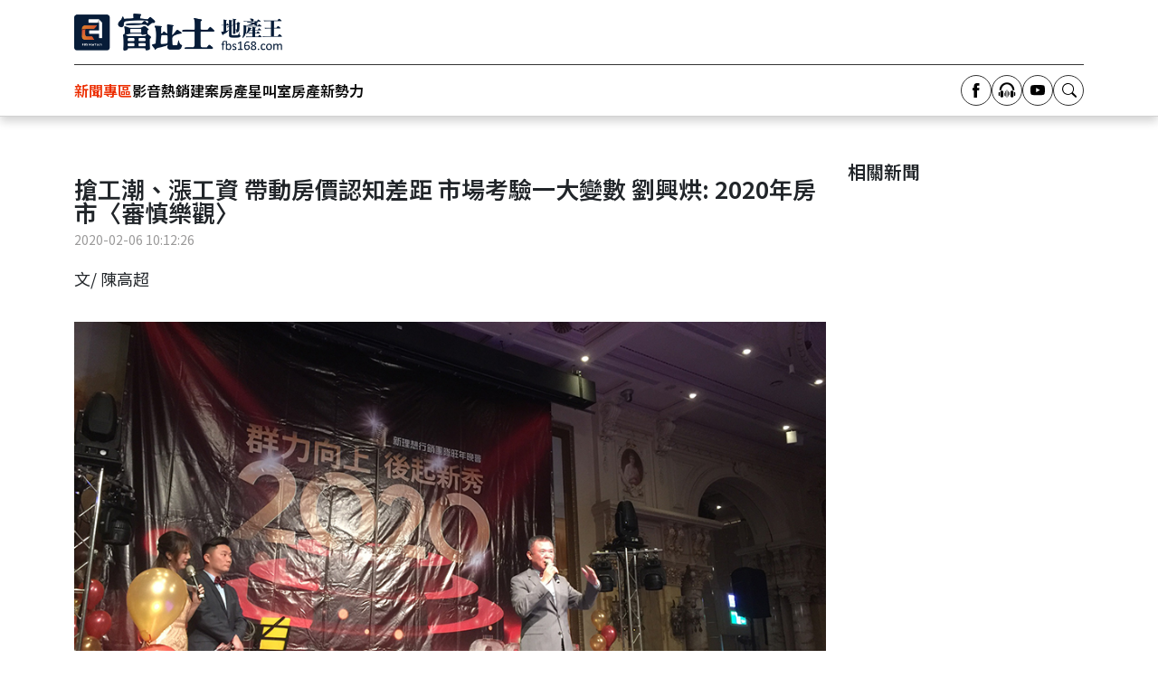

--- FILE ---
content_type: text/html
request_url: https://www.fbs168.com/news/1309.html
body_size: 33248
content:
 

<!DOCTYPE html>
<html lang="zh-TW">
<head>

    <meta name="viewport" content="width=device-width, initial-scale=1, user-scalable=0" />
    <meta http-equiv="content-type" content="text/html; charset=utf-8" />
    <meta name="format-detection" content="telephone=no">
    <meta name="author" content=" FBS富比士地產王 " />
    <link rel="shortcut icon" href="https://www.fbs168.com/img/favicon.png">
    <!-- <link rel="canonical" href=" https://www.fbs168.com " /> -->
    <title>
        搶工潮、漲工資 帶動房價認知差距 市場考驗一大變數 劉興烘: 2020年房市〈審慎樂觀〉-富比士地產王    </title>

    <!--SEO meta-->
    <meta name="title" content="搶工潮、漲工資 帶動房價認知差距 市場考驗一大變數 劉興烘: 2020年房市〈審慎樂觀〉-富比士地產王" />
    <meta name="description" content="興合力建設董事長劉興烘日前表示，2020年房市走勢應該用〈審慎樂觀〉四字來因應市場變化。" />
    <meta name="keywords" content="房價,劉興烘,陳高超,興合力建設,建商,代銷,武漢冠狀病毒,國旅市場,股市,讓利,重劃區,工潮,工資" />
    <meta name="image" content="https://www.fbs168.com/webroot/file/news/_image_image_1580983946.jpg" />
    <meta property="og:url" content="https://www.fbs168.com/news/1309.html"/>
    <meta property="og:title" content="搶工潮、漲工資 帶動房價認知差距 市場考驗一大變數 劉興烘: 2020年房市〈審慎樂觀〉-富比士地產王"/>
    <meta property="og:type" content="article" />
    <meta property="og:description" content="興合力建設董事長劉興烘日前表示，2020年房市走勢應該用〈審慎樂觀〉四字來因應市場變化。" />
    <meta property="og:image" content="https://www.fbs168.com/webroot/file/news/_image_image_1580983946.jpg" />
    <meta property="og:image:width" content="940" />
    <meta property="og:image:height" content="600" />

    <link rel="canonical" href="https://www.fbs168.com/news/1309.html" />

        <!-- Bootstrap CSS -->
    <link rel="stylesheet" type="text/css" href="/bs-css/bootstrap.min.css" />

    <!-- slick -->
    <link rel="stylesheet" media="screen" href="/slick/slick.css" />
    <link rel="stylesheet" media="screen" href="/slick/slick-theme.css" />

    <!-- font-awesome -->
    <link rel="stylesheet" href="https://cdnjs.cloudflare.com/ajax/libs/font-awesome/4.7.0/css/font-awesome.min.css">

    <!-- icon -->
    <link rel="stylesheet" href="/bootstrap-icons-1.5.0/bootstrap-icons.css">
    
    <link rel="stylesheet" media="screen" href="/css/gzip-css.php?v=1762192562" />

    <script>
        WebFontConfig = {
            google: { families: [ 'Noto+Serif+TC:600','Noto+Sans+TC:400,500,600,800,900' ] }
        };

        (function() {
            var wf = document.createElement('script');
            wf.src = 'https://ajax.googleapis.com/ajax/libs/webfont/1/webfont.js';
            wf.type = 'text/javascript';
            wf.async = 'true';
            var s = document.getElementsByTagName('script')[0];
            s.parentNode.insertBefore(wf, s);
        })();
    </script>

    <script src="//man.vm5apis.com/dist/vmfiveLogger/vmfiveLogger_fbs.js" charset="utf-8"></script>
    <!-- Google Tag Manager -->
<script>(function(w,d,s,l,i){w[l]=w[l]||[];w[l].push({'gtm.start':
new Date().getTime(),event:'gtm.js'});var f=d.getElementsByTagName(s)[0],
j=d.createElement(s),dl=l!='dataLayer'?'&l='+l:'';j.async=true;j.src=
'https://www.googletagmanager.com/gtm.js?id='+i+dl;f.parentNode.insertBefore(j,f);
})(window,document,'script','dataLayer','GTM-TJ2M5Q9');</script>
<!-- End Google Tag Manager -->
    <style>
        p[style="white-space: normal;"] {
            display: none;
        }
        article p a{
            color: #0b56bc;
            font-weight: 600;
        }
        article p a:after,
        article p a:before{
            content: ' ';
        }
    </style>

    <script src="/js/Autolinker.min.js"></script>
    <script src="/js/watermark.js"></script>

    <!-- fb留言 -->
    <div id="fb-root"></div>
    <script async defer crossorigin="anonymous" src="https://connect.facebook.net/zh_TW/sdk.js#xfbml=1&version=v18.0&appId=1367802960822462" nonce="9jWXrAbh"></script>

    <script type="application/ld+json">
    {
        "@context":"https://schema.org",
        "@type":"NewsArticle",
        "inLanguage": "zh-TW",
        "mainEntityOfPage": {
            "@type": "WebPage",
            "@id": "https://www.fbs168.com/news/1309.html"
        },
        "url": "https://www.fbs168.com/news/1309.html",
        "headline": "搶工潮、漲工資 帶動房價認知差距 市場考驗一大變數 劉興烘: 2020年房市〈審慎樂觀〉",
        "description ": "興合力建設董事長劉興烘日前表示，2020年房市走勢應該用〈審慎樂觀〉四字來因應市場變化。",
        "image": {
            "@type": "ImageObject",
            "url": "https://www.fbs168.com/webroot/file/news/_image_image_1580983946.jpg",
            "width": 940,
            "height": 600
        },
        "datePublished": "2020-02-06T10:12:26+08:00",
        "dateModified": "2020-02-06T10:12:54+08:00",
        "author": {
            "@type": "Person",
            "name": "FBS 富比士地產王"
        },
        "publisher": {
            "@type": "Organization",
            "name": "FBS 富比士地產王",
            "logo": {
                "@type": "ImageObject",
                "url": "https://www.fbs168.com/img/1ogo.png",
                "width": 800,
                "height": 142
            }
        },
        "articleSection": "市場動態",
        "keywords": ["房價","劉興烘","陳高超","興合力建設","建商","代銷","武漢冠狀病毒","國旅市場","股市","讓利","重劃區","工潮","工資"],
        "isAccessibleForFree ": true
    }
    </script>

    <script type="application/ld+json">
        {
            "@context": "https://schema.org",
            "@type": "BreadcrumbList",
            "itemListElement": [
                {"@type": "ListItem","position": 1,"name": "首頁","item": "https://www.fbs168.com/"},
                {"@type": "ListItem","position": 2,"name": "新聞專區","item":"https://www.fbs168.com/news.php"},
                {"@type": "ListItem","position": 3,"name": "市場動態","item":"https://www.fbs168.com/news_list.php?category=2"},
                {"@type": "ListItem","position": 4,"name": "搶工潮、漲工資 帶動房價認知差距 市場考驗一大變數 劉興烘: 2020年房市〈審慎樂觀〉","item":"https://www.fbs168.com/news/1309.html"}
            ]
        }
    </script>
</head>

<body>
    <style type="text/css">
  .loader {
    align-items: center;
    background: #fff;
    bottom: 0;
    display: flex;
    justify-content: center;
    left: 0;
    position: fixed;
    right: 0;
    top: 0;
    z-index: 999;
    opacity: .8;
  }
  .loader::after {
    animation: loader 0.5s linear infinite;
    border: 1px solid #33237e;
    border-radius: 50%;
    border-right: 1px solid rgba(51,35,126, 0.2);
    border-top: 1px solid rgba(51,35,126, 0.2);
    content: "";
    height: 70px;
    width: 70px;
  }
  @keyframes loader {
    0% {
      transform: rotate(0);
    }

    100% {
      transform: rotate(360deg);
    }
  }
</style>

<div id="js-loader" class="loader"></div>

<script type="text/javascript">
  const loader = document.getElementById("js-loader");
  // window.addEventListener("load", () => {
  //   const ms = 400;
  //   loader.style.transition = "opacity " + ms + "ms";

  //   const loaderOpacity = function() {
  //     loader.style.opacity = 0;
  //   };
  //   const loaderDisplay = function() {
  //     loader.style.display = "none";
  //     // 
  //     init();
  //   };
  //   setTimeout(loaderOpacity, 1000);
  //   setTimeout(loaderDisplay, 1000 + ms);
  // });

  const ms = 400;
  loader.style.transition = "opacity " + ms + "ms";

  const loaderOpacity = function() {
    loader.style.opacity = 0;
  };
  const loaderDisplay = function() {
    loader.style.display = "none";
    // 
    // init();
  };
  setTimeout(loaderOpacity, 1000);
  setTimeout(loaderDisplay, 1000 + ms);
</script>
    <!-- Google Tag Manager (noscript) -->
<noscript><iframe src="https://www.googletagmanager.com/ns.html?id=GTM-TJ2M5Q9"
height="0" width="0" style="display:none;visibility:hidden"></iframe></noscript>
<!-- End Google Tag Manager (noscript) -->
    
    <div class="rwd"></div>

    <div class="search_block">
        <div class="form">
            <input type="text" id="search_word" name="search_word" placeholder="輸入關鍵字">
            <div class="n">
                <select name="search_cate" id="search_cate">
                    <option value="news">搜尋：新聞</option>
                    <option value="video">搜尋：影音</option>
                </select>
                <button id="search_send" type="button">搜尋</button>
                <button id="search_close" type="button">關閉</button>
            </div>
        </div>
    </div>

    <header class="main_header">
        <div class="container">
            <div class="top">
                <div class="logo">
                    <div class="pic">
                        <a href="/index.php"><img src="/img/logo.png?v=1" alt="logo" title="logo"></a>
                    </div>
                </div>
                <div class="menu_block">
                    <div class="menu_btn"></div>
                </div>
            </div>
            <nav class="main_nav">
                <div class="nav_list">
                    <div class="nav_item">
                        <a class="item item1 active" href="/news.php">新聞專區</a>
                        <div class="sub">
                            <a class="item item1 " href="/news_list.php?category=1&page=1">房市新聞</a>
                            <a class="item item1 " href="/news_list.php?category=2&page=1">市場動態</a>
                            <a class="item item1 " href="/news_list.php?category=16&page=1">房產新勢力</a>
                        </div>
                    </div>
                    <div class="nav_item">
                        <a class="item item3 " href="/video.php">影音</a>
                        <div class="sub">
                            <a class="item item1" href="/video_category.php?video_category=1">影音新聞</a><a class="item item1" href="/video_category.php?video_category=2">地產島遊</a><a class="item item1" href="/video_category.php?video_category=3">房產星叫室</a><a class="item item1" href="/video_category.php?video_category=4">房產新勢力</a><a class="item item1" href="/video_category.php?video_category=5">建案影音</a><a class="item item1" href="/video_category.php?video_category=6">私房人物</a><a class="item item1" href="/video_category.php?video_category=7">建築DNA</a><a class="item item1" href="/video_category.php?video_category=8">房產透視鏡</a>                            <!-- <a class="item item1 " href="video_category.php?category=1">房產新勢力</a>
                            <a class="item item1 " href="video_category.php?category=2">房產星叫室</a>
                            <a class="item item1 " href="video_category.php?category=3">影音新聞</a>
                            <a class="item item1 " href="video_category.php?category=5">地產島遊</a>
                            <a class="item item1 " href="video_category.php?category=6">私房人物</a>
                            <a class="item item1 " href="video_category.php?category=4">購屋名人堂</a>
                            <a class="item item1 " href="video_category.php?category=7">私房觀點</a> -->
                        </div>
                    </div>
                    <div class="nav_item">
                        <a class="item item2 " href="/case.php">熱銷建案</a>
                        <div class="sub">
                            <a class="item item1 " href="/case_category.php?city=7">基隆</a>
                            <a class="item item1 " href="/case_category.php?city=1">台北</a>
                            <a class="item item1 " href="/case_category.php?city=2">新北</a>
                            <a class="item item1 " href="/case_category.php?city=3">桃園</a>
                            <a class="item item1 " href="/case_category.php?city=8,10,11">竹苗</a>
                            <a class="item item1 " href="/case_category.php?city=4">台中</a>
                            <a class="item item1 " href="/case_category.php?city=12">彰化</a>
                            <a class="item item1 " href="/case_category.php?city=5">台南</a>
                            <a class="item item1 " href="/case_category.php?city=9,15">嘉義</a>
                            <a class="item item1 " href="/case_category.php?city=6">高雄</a>
                            <a class="item item1 " href="/case_category.php?city=z1">新北海灣特區</a>
                        </div>
                    </div>
                    <div><a class="item item2 " href="/podcast.php">房產星叫室</a> </div>
                    
                    <!-- <a class="item item4 " href="javascript:;">會員中心</a> -->

                    <div class="nav_item">
                        <a class="item item5 " href="power.php">房產新勢力</a>
                        <div class="sub">
                            <a class="item item1 " href="/power_category.php?zone=taipei">北區最強檔</a>
                            <a class="item item1 " href="/power_category.php?zone=taichung">台中最強檔</a>
                            <a class="item item1 " href="/power_category.php?zone=tainan">台南最強檔</a>
                            <!-- <a class="item item1 " href="/power_category.php?zone=kaohsiung">高雄最強檔</a> -->
                        </div>
                    </div>

                    <!--  -->
                </div>
                <div class="extra">
                    <a href="https://www.facebook.com/forbes168/" target="_blank">
                    <div class="pic">
                        <svg class="icon icon-facebook" focusable="false" viewBox="0 0 32 32" width="32" height="32" xmlns="http://www.w3.org/2000/svg"><title>Facebook</title><path d="M13.621 11.099V13.302H12V15.995H13.621V24H16.951V15.995H19.186C19.186 15.995 19.395 14.704 19.496 13.292H16.964V11.45C16.964 11.175 17.327 10.804 17.686 10.804H19.5V8H17.033C13.539 8 13.621 10.696 13.621 11.099Z"></path></svg>
                    </div>
                    </a>
                    <a href="https://podcasts.apple.com/tw/podcast/%E6%88%BF%E7%94%A2%E6%98%9F%E5%8F%AB%E5%AE%A4/id1536363687" target="_blank">
                    <div class="pic">
                        <img src="/img/headphone.png?v=1" alt="podcast" title="podcast" style="width: 32px;">
                    </div>
                    </a>
                    <a href="https://www.youtube.com/channel/UCo-gACdfceLNdum3Dvu5c9g" target="_blank">
                    <div class="pic">
                        <svg class="icon icon-youtube" focusable="false" viewBox="0 0 32 32" width="32" height="32" xmlns="http://www.w3.org/2000/svg"><title>YouTube</title><path d="M23.666 11.76C23.5755 11.4196 23.3971 11.109 23.1488 10.8593C22.9005 10.6095 22.5909 10.4294 22.251 10.337C21.003 10 16 10 16 10C16 10 10.997 10 9.749 10.337C9.40915 10.4294 9.09955 10.6095 8.85121 10.8593C8.60287 11.109 8.42451 11.4196 8.334 11.76C8 13.016 8 15.636 8 15.636C8 15.636 8 18.256 8.334 19.512C8.42436 19.8526 8.60265 20.1634 8.851 20.4133C9.09934 20.6632 9.40903 20.8435 9.749 20.936C10.997 21.273 16 21.273 16 21.273C16 21.273 21.003 21.273 22.251 20.936C22.591 20.8435 22.9007 20.6632 23.149 20.4133C23.3974 20.1634 23.5756 19.8526 23.666 19.512C24 18.257 24 15.636 24 15.636C24 15.636 24 13.016 23.666 11.76ZM14.364 18.015V13.257L18.545 15.637L14.364 18.015Z"></path></svg>
                    </div>
                    </a>
                    <a class="search_btn" href="javascript:;">
                    <div class="pic">
                        <svg version="1.1" id="圖層_1" focusable="false" xmlns="http://www.w3.org/2000/svg" xmlns:xlink="http://www.w3.org/1999/xlink" width="32" height="32" x="0px" y="0px" viewBox="0 0 32 32" style="enable-background:new 0 0 32 32;" xml:space="preserve"><path d="M20.8,18.3c2.1-2.9,1.5-7-1.4-9.1s-7-1.5-9.1,1.4s-1.5,7,1.4,9.1c2.3,1.7,5.4,1.7,7.7,0h0c0,0,0.1,0.1,0.1,0.1l3.9,3.8c0.4,0.4,1,0.4,1.4,0s0.4-1,0-1.4L21,18.4C20.9,18.4,20.9,18.4,20.8,18.3L20.8,18.3z M21.1,14.5c0,3-2.5,5.5-5.5,5.5s-5.5-2.5-5.5-5.5S12.6,9,15.6,9S21.1,11.5,21.1,14.5z"/></svg>
                    </div>
                    </a>
                </div>
            </nav>
        </div>
    </header>

    <!-- <h1>搶工潮、漲工資 帶動房價認知差距 市場考驗一大變數 劉興烘: 2020年房市〈審慎樂觀〉</h1> -->

    <section class="news_content">
        <div class="container">
            <div class="row">
                <div class="col-lg-9">

                    <!-- Load Facebook SDK for JavaScript -->
                    <div id="fb-root"></div>
                    <div id="fb-root"></div>
                    <script async defer crossorigin="anonymous" src="https://connect.facebook.net/zh_TW/sdk.js#xfbml=1&version=v14.0&appId=348085285239126&autoLogAppEvents=1" nonce="RocZcvP1"></script>

                    <!-- Your share button code -->
                    <div class="fb-share-button" data-href="https://www.fbs168.com/news/1309.html" data-layout="button" data-size="large"><a target="_blank" href="https://www.fbs168.com/news/1309.html" class="fb-xfbml-parse-ignore">分享</a></div>



                    <!-- <h1>搶工潮、漲工資 帶動房價認知差距 市場考驗一大變數 劉興烘: 2020年房市〈審慎樂觀〉</h1> -->
                    

                    <article id="video_con_txt">
                        <!-- <h2 class="title">搶工潮、漲工資 帶動房價認知差距 市場考驗一大變數 劉興烘: 2020年房市〈審慎樂觀〉</h2> -->
                        <h1 class="title">搶工潮、漲工資 帶動房價認知差距 市場考驗一大變數 劉興烘: 2020年房市〈審慎樂觀〉</h1>
                        <time>
                            2020-02-06  10:12:26                        </time>
                        
                        <p><span style="font-size: 18px;">文/ 陳高超</span></p><p><span style="font-size: 18px;"><br/></span></p><p><span style="font-size: 18px;"><img src="/webroot/file/ueditor/20200206/1580983904383333.jpg" title="1580983904383333.jpg" alt="1580983904383333.jpg" width="100%" height=""/></span></p><p><br/></p><p><span style="font-size: 18px;">興合力建設董事長劉興烘日前表示，2020年房市走勢應該用〈審慎樂觀〉四字來因應市場變化。</span></p><p><br/></p><p><span style="font-size: 18px;">台灣房市景氣循環從2014年盤整走低至2017年落底至今，市場走剛性需求，自住客為主流市場，但是，自今年2020年起，因為土地價格高，營造工人缺乏與工資大幅提高，反映在售價上與帶動整體通貨膨脹，交易與買賣認知價格變數多，所以應及早擬定多面向行銷策略以因應市場急速變化。</span></p><p><br/></p><p><span style="font-size: 18px;">第一個令人驚心動魄的變數，就在各建商、代銷正在大舉辦尾牙之際，2020年1/21日台灣卻發現第一例武漢冠狀病毒病例，從1/21~1/28日短短八天，台灣第一波武漢肺炎感染病例遽增加至8人，之後，因疫情增加至10例，中學以下已決定延後開學，顯示，其傳染力確實驚人而且超過SARS。</span></p><p><br/></p><p><span style="font-size: 18px;">從過去經驗，SARS在2002年11月至2003年7月結束，八個月之內病例達5327人，但這一波武漢病毒卻在短短一個月內，中國大陸感染病例達7779人、死亡170人，至20202年2/1日止，全球病例已破萬人、死亡達三百人以上，顯示，其傳染力的確超過SARS。</span></p><p><br/></p><p><span style="font-size: 18px;">儘管SARS對台灣GDP降幅達0.85%至1.6%，但實際影響達2%以上，而這一次武漢肺炎疫情，可能造成國內飯店百貨業營收減少30~40%，特別是國旅市場可能減500億元以上，接單中國旅行社倒閉50家左右，預計房市看屋人 潮減少2成以上。</span></p><p><br/></p><p><span style="font-size: 18px;">雖言如此，但是在2002年SARS 疫情蔓延之際，2002年台灣房屋移轉棟數32萬棟，到2003年移轉棟數增加至34.9萬棟，2004年達41萬棟，之後房市一路榮景復甦至2014年，多頭一直走了11年之久，就股市而言，台灣SARS 疫情九個月內股市連漲上漲逾700點，顯示，股匯房市並沒有走入絕境反而呈現一片榮景。</span></p><p><br/></p><p><span style="font-size: 18px;">對照2002~2003年經濟情勢，當初政府祭出低利、土增稅減半，而反觀目前台商匯回資金8000億元創歷史新高，央行貼現率維持1.375%、房貸利率1.6%創歷史第二低，資金多利息低、貨幣寬鬆，建商以讓利產品多走自住二至三房，加上優質重劃區規劃陸續釋出，都比當初SARS整體經濟好，顯示這一波武漢肺炎影響程度有限，應在三個月之後，房市會較明顯回溫。</span></p><p><br/></p><p><span style="font-size: 18px;">據內政部最新公布各類建造執照核發資料，去年(2019)住宅建照核發戶數14.8萬戶，創下25年來新高；工業倉儲建照241萬坪，創下20年來新高；這些驚人的數據背後，也在告訴我們2020年房市另一變數，反而是建材、工資的上漲…興合力建設董事長劉興烘表示，工資上漲效應值得關注，從砌磚工、泥水工…工資預估將快速上漲，最主要原因是找不到工人；搶工潮、漲工資，帶動房價認知差距，是未來考驗市場最大的變數。</span></p><p><span style="font-size: 18px;"><br/></span></p><p><span style="font-size: 18px;"><img src="/webroot/file/ueditor/20200206/1580983934797973.jpg" title="1580983934797973.jpg" alt="1580983934797973.jpg" width="100%" height=""/></span></p><p><br/></p>
                        <div class="tags">
                            <i class="bi bi-tag-fill"></i>
                                                            <a href="/search.php?k=房價&page=1">房價</a>｜
                                                            <a href="/search.php?k=劉興烘&page=1">劉興烘</a>｜
                                                            <a href="/search.php?k=陳高超&page=1">陳高超</a>｜
                                                            <a href="/search.php?k=興合力建設&page=1">興合力建設</a>｜
                                                            <a href="/search.php?k=建商&page=1">建商</a>｜
                                                            <a href="/search.php?k=代銷&page=1">代銷</a>｜
                                                            <a href="/search.php?k=武漢冠狀病毒&page=1">武漢冠狀病毒</a>｜
                                                            <a href="/search.php?k=國旅市場&page=1">國旅市場</a>｜
                                                            <a href="/search.php?k=股市&page=1">股市</a>｜
                                                            <a href="/search.php?k=讓利&page=1">讓利</a>｜
                                                            <a href="/search.php?k=重劃區&page=1">重劃區</a>｜
                                                            <a href="/search.php?k=工潮&page=1">工潮</a>｜
                                                            <a href="/search.php?k=工資&page=1">工資</a>
                                                    </div>

                        <!-- fb留言 -->
                        <div class="fb-comments" data-href="https://www.fbs168.com/news/1309.html" data-width="100%" data-numposts="5"></div>

                        <div id="news_footer"></div>

                        <!-- 廣告 -->
                        <div class="OUTBRAIN" data-src="DROP_PERMALINK_HERE" data-widget-id="AR_1"></div> <script type="text/javascript" async="async" src="//widgets.outbrain.com/outbrain.js"></script>

                        <!-- <p><iframe src="https://podcast-cdn.kkbox.com/embed/tw/episode/5-3hnFaOFSxp8yJ6PA" width="100%" height="176" frameborder="0" loading="lazy"></iframe></p>
 -->
 <style type="text/css">
    .news_footer_icon{
        margin-bottom: 20px;
    }
    .news_footer_icon .icon{
        display: flex;
        align-items: center;
        justify-content: center;
        gap: 10px;
    }
    .news_footer_icon a .pic{
        border: 1px solid #333;
        border-radius: 50%;
        transition: all .3s;
        width: 50px;
        height: 50px;
    }
    .news_footer_icon a:hover .pic{
        /*fill: #ec2d00;*/
        border: 1px solid #ec2d00;
    }
    .news_footer_icon .title{
        text-align: center;
        font-size: 26px;
        font-weight: 500;
        margin-top: 50px;
        margin-bottom: 20px;
        display: flex;
        justify-content: center;
        gap: 10px;
    }
    @media (max-width: 576px) {
        .news_footer_icon .title{
            font-size: 20px;
            margin-top: 30px;
            margin-bottom: 15px;
        }
    }
</style>

<div class="news_footer_icon">
    <div class="title">
        <span>追</span>
        <span>蹤</span>
        <span>我</span>
        <span>們</span>
    </div>
    <div class="icon">
        <a href="https://www.facebook.com/forbes168/" target="_blank">
        <div class="pic">
            <svg class="icon icon-facebook" focusable="false" viewBox="0 0 32 32" width="50" height="50" xmlns="http://www.w3.org/2000/svg"><title>Facebook</title><path d="M13.621 11.099V13.302H12V15.995H13.621V24H16.951V15.995H19.186C19.186 15.995 19.395 14.704 19.496 13.292H16.964V11.45C16.964 11.175 17.327 10.804 17.686 10.804H19.5V8H17.033C13.539 8 13.621 10.696 13.621 11.099Z"></path></svg>
        </div>
        </a>
        <a href="https://podcasts.apple.com/tw/podcast/%E6%88%BF%E7%94%A2%E6%98%9F%E5%8F%AB%E5%AE%A4/id1536363687" target="_blank">
        <!-- <div class="pic">
            <svg class="icon icon-line" focusable="false" viewBox="0 0 32 32" width="50" height="50" xmlns="http://www.w3.org/2000/svg"><title>Line</title><path d="M24 14.4919C24 10.9124 20.4114 8 16 8C11.5892 8 8 10.9124 8 14.4919C8 17.7011 10.8459 20.3892 14.6903 20.8973C14.9508 20.9535 15.3054 21.0692 15.3951 21.2919C15.4757 21.4941 15.4481 21.8108 15.4211 22.0151C15.4211 22.0151 15.327 22.5795 15.307 22.7C15.2724 22.9022 15.1465 23.4908 16 23.1314C16.8541 22.7714 20.607 20.4184 22.2854 18.4865C23.4449 17.2151 24 15.9249 24 14.4919ZM13.1773 16.4032C13.1773 16.4892 13.1076 16.5589 13.0216 16.5589H10.78C10.6934 16.5589 10.6243 16.4898 10.6243 16.4038V12.9178C10.6243 12.8319 10.6941 12.7622 10.78 12.7622H11.3411C11.427 12.7622 11.4968 12.8319 11.4968 12.9178V15.6865H13.0216C13.1076 15.6865 13.1773 15.7562 13.1773 15.8422V16.4032ZM14.5303 16.4038C14.5303 16.4897 14.4605 16.5595 14.3746 16.5595H13.8135C13.7276 16.5595 13.6578 16.4897 13.6578 16.4038V12.9178C13.6578 12.8319 13.7276 12.7622 13.8135 12.7622H14.3746C14.4605 12.7622 14.5303 12.8319 14.5303 12.9178V16.4038ZM18.3924 16.4038C18.3924 16.4897 18.3227 16.5595 18.2368 16.5595H17.6757C17.6271 16.5595 17.5756 16.5347 17.5476 16.4941L15.9481 14.3341V16.4043C15.9481 16.4903 15.8784 16.56 15.7919 16.56H15.2308C15.1449 16.56 15.0751 16.4903 15.0751 16.4043V12.9178C15.0751 12.8319 15.1449 12.7622 15.2308 12.7622H15.7919C15.8438 12.7622 15.8936 12.7869 15.9205 12.8319L17.5178 14.9892V12.9178C17.5178 12.8319 17.5876 12.7622 17.6735 12.7622H18.2346C18.3205 12.7622 18.3903 12.8319 18.3903 12.9178L18.3924 16.4038ZM21.4914 13.4795C21.4914 13.5654 21.4216 13.6351 21.3357 13.6351H19.8108V14.2243H21.3357C21.4216 14.2243 21.4914 14.2941 21.4914 14.3805V14.9416C21.4914 15.0276 21.4216 15.0973 21.3357 15.0973H19.8108V15.6865H21.3357C21.4216 15.6865 21.4914 15.7562 21.4914 15.8422V16.4032C21.4914 16.4892 21.4216 16.5589 21.3357 16.5589H19.0941C19.0102 16.5589 18.9384 16.4873 18.9384 16.4032V12.9184C18.9384 12.8338 19.0097 12.7627 19.0941 12.7627H21.3357C21.4216 12.7627 21.4914 12.8324 21.4914 12.9189V13.4795Z"></path></svg>
        </div> -->
        <div class="pic">
            <img src="/img/headphone.png?v=1" alt="podcast" title="podcast" style="width: 32px;">
        </div>
        </a>
        <a href="https://www.youtube.com/channel/UCo-gACdfceLNdum3Dvu5c9g" target="_blank">
        <div class="pic">
            <svg class="icon icon-youtube" focusable="false" viewBox="0 0 32 32" width="50" height="50" xmlns="http://www.w3.org/2000/svg"><title>YouTube</title><path d="M23.666 11.76C23.5755 11.4196 23.3971 11.109 23.1488 10.8593C22.9005 10.6095 22.5909 10.4294 22.251 10.337C21.003 10 16 10 16 10C16 10 10.997 10 9.749 10.337C9.40915 10.4294 9.09955 10.6095 8.85121 10.8593C8.60287 11.109 8.42451 11.4196 8.334 11.76C8 13.016 8 15.636 8 15.636C8 15.636 8 18.256 8.334 19.512C8.42436 19.8526 8.60265 20.1634 8.851 20.4133C9.09934 20.6632 9.40903 20.8435 9.749 20.936C10.997 21.273 16 21.273 16 21.273C16 21.273 21.003 21.273 22.251 20.936C22.591 20.8435 22.9007 20.6632 23.149 20.4133C23.3974 20.1634 23.5756 19.8526 23.666 19.512C24 18.257 24 15.636 24 15.636C24 15.636 24 13.016 23.666 11.76ZM14.364 18.015V13.257L18.545 15.637L14.364 18.015Z"></path></svg>
        </div>
        </a>
    </div>
</div>
                    </article>
                </div>
                <div class="col-lg-3">
                    <div class="head_title">相關新聞</div>
                </div>
            </div>
        </div>
    </section>



    <footer>
<p>&copy; 2022 FBS富比士地產王. All Rights Reserved</p>
<a href="privacy.html" target="_blank" style="margin-top: 10px;color: #fff;text-decoration: none;display: block;">隱私權政策</a>
</footer>
        <script src="/js/jquery-3.6.0.min.js"></script>
    <script src="/js/wow.js"></script>

    <!-- slick -->
    <script type="text/javascript" src="/slick/jquery-migrate-1.2.1.min.js"></script>
    <script type="text/javascript" src="/slick/slick.min.js"></script>

    <!-- bootstrap -->
    <script src="/bs-js/popper.min.js"></script>
    <script src="/bs-js/bootstrap.min.js"></script>

    <script src="/js/jquery.scrollme.js"></script>


    <script src="/js/custom.js?v=1762192562"></script>

    <script async type="application/javascript"
        src="https://news.google.com/swg/js/v1/swg-basic.js"></script>
    <script>
      (self.SWG_BASIC = self.SWG_BASIC || []).push( basicSubscriptions => {
        basicSubscriptions.init({
          type: "NewsArticle",
          isPartOfType: ["Product"],
          isPartOfProductId: "CAowv6i4Cw:openaccess",
          clientOptions: { theme: "light", lang: "zh-TW" },
        });
      });
    </script>
    <script>
        $(document).ready(function() {
            var autolinker = new Autolinker( {
                urls : {
                    schemeMatches : true,
                    wwwMatches    : true,
                    tldMatches    : true
                },
                email       : true,
                phone       : true,
                mention     : false,
                hashtag     : false,

                stripPrefix : false,
                stripTrailingSlash : true,
                newWindow   : true,

                truncate : {
                    length   : 0,
                    location : 'end'
                },

                className : ''
            } );

            var myTextEl = document.getElementById('video_con_txt');
            myTextEl.innerHTML = Autolinker.link( myTextEl.innerHTML );
        });

    </script>
    <script>
        // $(document).ready(function() {
        //     const list = document.querySelectorAll('article img')
        //     list.forEach((it) => {
        //       watermark([it.src, '/img/watermark.png'])
        //         .image(watermark.image.center(0.6))
        //         .then(function (url) {
        //           it.src = url.src
        //         });
        //     })
        // });

        $(document).ready(function() {
            var outerHTML = $("iframe[src*='youtube']").prop("outerHTML");
            $("iframe[src*='youtube']").prop("outerHTML", '<div class="ratio ratio-16x9">' + outerHTML + "</div");
        });

        $.ajax({url:"https://www.fbs168.com/api.php?action=newslist",success:function(result){
            $('div:contains(相關新聞).head_title').after(result)
        }});


        $.ajax({url:"https://www.fbs168.com/api.php?action=newsfooter",success:function(result){
            $('div#news_footer').append(result)
            console.log(result)
        }});
    </script>

    <script src="/js/article-keyword.js?v1"></script>
</body>

</html>

--- FILE ---
content_type: text/html; charset=UTF-8
request_url: https://auto-load-balancer.likr.tw/api/get_client_ip.php
body_size: -134
content:
"18.218.176.164"

--- FILE ---
content_type: text/css; charset: utf8;charset=UTF-8
request_url: https://www.fbs168.com/css/gzip-css.php?v=1762192562
body_size: 8221
content:
@charset "UTF-8";




.animated {
  -webkit-animation-duration: 1s;
  animation-duration: 1s;
  -webkit-animation-fill-mode: both;
  animation-fill-mode: both;
}

.animated.hinge {
  -webkit-animation-duration: 2s;
  animation-duration: 2s;
}

@-webkit-keyframes bounce {
  0%, 20%, 50%, 80%, 100% {
    -webkit-transform: translateY(0);
    transform: translateY(0);
  }

  40% {
    -webkit-transform: translateY(-30px);
    transform: translateY(-30px);
  }

  60% {
    -webkit-transform: translateY(-15px);
    transform: translateY(-15px);
  }
}

@keyframes bounce {
  0%, 20%, 50%, 80%, 100% {
    -webkit-transform: translateY(0);
    -ms-transform: translateY(0);
    transform: translateY(0);
  }

  40% {
    -webkit-transform: translateY(-30px);
    -ms-transform: translateY(-30px);
    transform: translateY(-30px);
  }

  60% {
    -webkit-transform: translateY(-15px);
    -ms-transform: translateY(-15px);
    transform: translateY(-15px);
  }
}

.bounce {
  -webkit-animation-name: bounce;
  animation-name: bounce;
}

@-webkit-keyframes flash {
  0%, 50%, 100% {
    opacity: 1;
  }

  25%, 75% {
    opacity: 0;
  }
}

@keyframes flash {
  0%, 50%, 100% {
    opacity: 1;
  }

  25%, 75% {
    opacity: 0;
  }
}

.flash {
  -webkit-animation-name: flash;
  animation-name: flash;
}



@-webkit-keyframes pulse {
  0% {
    -webkit-transform: scale(1);
    transform: scale(1);
  }

  50% {
    -webkit-transform: scale(1.1);
    transform: scale(1.1);
  }

  100% {
    -webkit-transform: scale(1);
    transform: scale(1);
  }
}

@keyframes pulse {
  0% {
    -webkit-transform: scale(1);
    -ms-transform: scale(1);
    transform: scale(1);
  }

  50% {
    -webkit-transform: scale(1.1);
    -ms-transform: scale(1.1);
    transform: scale(1.1);
  }

  100% {
    -webkit-transform: scale(1);
    -ms-transform: scale(1);
    transform: scale(1);
  }
}

.pulse {
  -webkit-animation-name: pulse;
  animation-name: pulse;
}

@-webkit-keyframes shake {
  0%, 100% {
    -webkit-transform: translateX(0);
    transform: translateX(0);
  }

  10%, 30%, 50%, 70%, 90% {
    -webkit-transform: translateX(-10px);
    transform: translateX(-10px);
  }

  20%, 40%, 60%, 80% {
    -webkit-transform: translateX(10px);
    transform: translateX(10px);
  }
}

@keyframes shake {
  0%, 100% {
    -webkit-transform: translateX(0);
    -ms-transform: translateX(0);
    transform: translateX(0);
  }

  10%, 30%, 50%, 70%, 90% {
    -webkit-transform: translateX(-10px);
    -ms-transform: translateX(-10px);
    transform: translateX(-10px);
  }

  20%, 40%, 60%, 80% {
    -webkit-transform: translateX(10px);
    -ms-transform: translateX(10px);
    transform: translateX(10px);
  }
}

.shake {
  -webkit-animation-name: shake;
  animation-name: shake;
}

@-webkit-keyframes swing {
  20% {
    -webkit-transform: rotate(15deg);
    transform: rotate(15deg);
  }

  40% {
    -webkit-transform: rotate(-10deg);
    transform: rotate(-10deg);
  }

  60% {
    -webkit-transform: rotate(5deg);
    transform: rotate(5deg);
  }

  80% {
    -webkit-transform: rotate(-5deg);
    transform: rotate(-5deg);
  }

  100% {
    -webkit-transform: rotate(0deg);
    transform: rotate(0deg);
  }
}

@keyframes swing {
  20% {
    -webkit-transform: rotate(15deg);
    -ms-transform: rotate(15deg);
    transform: rotate(15deg);
  }

  40% {
    -webkit-transform: rotate(-10deg);
    -ms-transform: rotate(-10deg);
    transform: rotate(-10deg);
  }

  60% {
    -webkit-transform: rotate(5deg);
    -ms-transform: rotate(5deg);
    transform: rotate(5deg);
  }

  80% {
    -webkit-transform: rotate(-5deg);
    -ms-transform: rotate(-5deg);
    transform: rotate(-5deg);
  }

  100% {
    -webkit-transform: rotate(0deg);
    -ms-transform: rotate(0deg);
    transform: rotate(0deg);
  }
}

.swing {
  -webkit-transform-origin: top center;
  -ms-transform-origin: top center;
  transform-origin: top center;
  -webkit-animation-name: swing;
  animation-name: swing;
}

@-webkit-keyframes tada {
  0% {
    -webkit-transform: scale(1);
    transform: scale(1);
  }

  10%, 20% {
    -webkit-transform: scale(0.9) rotate(-3deg);
    transform: scale(0.9) rotate(-3deg);
  }

  30%, 50%, 70%, 90% {
    -webkit-transform: scale(1.1) rotate(3deg);
    transform: scale(1.1) rotate(3deg);
  }

  40%, 60%, 80% {
    -webkit-transform: scale(1.1) rotate(-3deg);
    transform: scale(1.1) rotate(-3deg);
  }

  100% {
    -webkit-transform: scale(1) rotate(0);
    transform: scale(1) rotate(0);
  }
}

@keyframes tada {
  0% {
    -webkit-transform: scale(1);
    -ms-transform: scale(1);
    transform: scale(1);
  }

  10%, 20% {
    -webkit-transform: scale(0.9) rotate(-3deg);
    -ms-transform: scale(0.9) rotate(-3deg);
    transform: scale(0.9) rotate(-3deg);
  }

  30%, 50%, 70%, 90% {
    -webkit-transform: scale(1.1) rotate(3deg);
    -ms-transform: scale(1.1) rotate(3deg);
    transform: scale(1.1) rotate(3deg);
  }

  40%, 60%, 80% {
    -webkit-transform: scale(1.1) rotate(-3deg);
    -ms-transform: scale(1.1) rotate(-3deg);
    transform: scale(1.1) rotate(-3deg);
  }

  100% {
    -webkit-transform: scale(1) rotate(0);
    -ms-transform: scale(1) rotate(0);
    transform: scale(1) rotate(0);
  }
}

.tada {
  -webkit-animation-name: tada;
  animation-name: tada;
}



@-webkit-keyframes wobble {
  0% {
    -webkit-transform: translateX(0%);
    transform: translateX(0%);
  }

  15% {
    -webkit-transform: translateX(-25%) rotate(-5deg);
    transform: translateX(-25%) rotate(-5deg);
  }

  30% {
    -webkit-transform: translateX(20%) rotate(3deg);
    transform: translateX(20%) rotate(3deg);
  }

  45% {
    -webkit-transform: translateX(-15%) rotate(-3deg);
    transform: translateX(-15%) rotate(-3deg);
  }

  60% {
    -webkit-transform: translateX(10%) rotate(2deg);
    transform: translateX(10%) rotate(2deg);
  }

  75% {
    -webkit-transform: translateX(-5%) rotate(-1deg);
    transform: translateX(-5%) rotate(-1deg);
  }

  100% {
    -webkit-transform: translateX(0%);
    transform: translateX(0%);
  }
}

@keyframes wobble {
  0% {
    -webkit-transform: translateX(0%);
    -ms-transform: translateX(0%);
    transform: translateX(0%);
  }

  15% {
    -webkit-transform: translateX(-25%) rotate(-5deg);
    -ms-transform: translateX(-25%) rotate(-5deg);
    transform: translateX(-25%) rotate(-5deg);
  }

  30% {
    -webkit-transform: translateX(20%) rotate(3deg);
    -ms-transform: translateX(20%) rotate(3deg);
    transform: translateX(20%) rotate(3deg);
  }

  45% {
    -webkit-transform: translateX(-15%) rotate(-3deg);
    -ms-transform: translateX(-15%) rotate(-3deg);
    transform: translateX(-15%) rotate(-3deg);
  }

  60% {
    -webkit-transform: translateX(10%) rotate(2deg);
    -ms-transform: translateX(10%) rotate(2deg);
    transform: translateX(10%) rotate(2deg);
  }

  75% {
    -webkit-transform: translateX(-5%) rotate(-1deg);
    -ms-transform: translateX(-5%) rotate(-1deg);
    transform: translateX(-5%) rotate(-1deg);
  }

  100% {
    -webkit-transform: translateX(0%);
    -ms-transform: translateX(0%);
    transform: translateX(0%);
  }
}

.wobble {
  -webkit-animation-name: wobble;
  animation-name: wobble;
}

@-webkit-keyframes bounceIn {
  0% {
    opacity: 0;
    -webkit-transform: scale(.3);
    transform: scale(.3);
  }

  50% {
    opacity: 1;
    -webkit-transform: scale(1.05);
    transform: scale(1.05);
  }

  70% {
    -webkit-transform: scale(.9);
    transform: scale(.9);
  }

  100% {
    -webkit-transform: scale(1);
    transform: scale(1);
  }
}

@keyframes bounceIn {
  0% {
    opacity: 0;
    -webkit-transform: scale(.3);
    -ms-transform: scale(.3);
    transform: scale(.3);
  }

  50% {
    opacity: 1;
    -webkit-transform: scale(1.05);
    -ms-transform: scale(1.05);
    transform: scale(1.05);
  }

  70% {
    -webkit-transform: scale(.9);
    -ms-transform: scale(.9);
    transform: scale(.9);
  }

  100% {
    -webkit-transform: scale(1);
    -ms-transform: scale(1);
    transform: scale(1);
  }
}

.bounceIn {
  -webkit-animation-name: bounceIn;
  animation-name: bounceIn;
}

@-webkit-keyframes bounceInDown {
  0% {
    opacity: 0;
    -webkit-transform: translateY(-2000px);
    transform: translateY(-2000px);
  }

  60% {
    opacity: 1;
    -webkit-transform: translateY(30px);
    transform: translateY(30px);
  }

  80% {
    -webkit-transform: translateY(-10px);
    transform: translateY(-10px);
  }

  100% {
    -webkit-transform: translateY(0);
    transform: translateY(0);
  }
}

@keyframes bounceInDown {
  0% {
    opacity: 0;
    -webkit-transform: translateY(-2000px);
    -ms-transform: translateY(-2000px);
    transform: translateY(-2000px);
  }

  60% {
    opacity: 1;
    -webkit-transform: translateY(30px);
    -ms-transform: translateY(30px);
    transform: translateY(30px);
  }

  80% {
    -webkit-transform: translateY(-10px);
    -ms-transform: translateY(-10px);
    transform: translateY(-10px);
  }

  100% {
    -webkit-transform: translateY(0);
    -ms-transform: translateY(0);
    transform: translateY(0);
  }
}

.bounceInDown {
  -webkit-animation-name: bounceInDown;
  animation-name: bounceInDown;
}

@-webkit-keyframes bounceInLeft {
  0% {
    opacity: 0;
    -webkit-transform: translateX(-2000px);
    transform: translateX(-2000px);
  }

  60% {
    opacity: 1;
    -webkit-transform: translateX(30px);
    transform: translateX(30px);
  }

  80% {
    -webkit-transform: translateX(-10px);
    transform: translateX(-10px);
  }

  100% {
    -webkit-transform: translateX(0);
    transform: translateX(0);
  }
}

@keyframes bounceInLeft {
  0% {
    opacity: 0;
    -webkit-transform: translateX(-2000px);
    -ms-transform: translateX(-2000px);
    transform: translateX(-2000px);
  }

  60% {
    opacity: 1;
    -webkit-transform: translateX(30px);
    -ms-transform: translateX(30px);
    transform: translateX(30px);
  }

  80% {
    -webkit-transform: translateX(-10px);
    -ms-transform: translateX(-10px);
    transform: translateX(-10px);
  }

  100% {
    -webkit-transform: translateX(0);
    -ms-transform: translateX(0);
    transform: translateX(0);
  }
}

.bounceInLeft {
  -webkit-animation-name: bounceInLeft;
  animation-name: bounceInLeft;
}

@-webkit-keyframes bounceInRight {
  0% {
    opacity: 0;
    -webkit-transform: translateX(2000px);
    transform: translateX(2000px);
  }

  60% {
    opacity: 1;
    -webkit-transform: translateX(-30px);
    transform: translateX(-30px);
  }

  80% {
    -webkit-transform: translateX(10px);
    transform: translateX(10px);
  }

  100% {
    -webkit-transform: translateX(0);
    transform: translateX(0);
  }
}

@keyframes bounceInRight {
  0% {
    opacity: 0;
    -webkit-transform: translateX(2000px);
    -ms-transform: translateX(2000px);
    transform: translateX(2000px);
  }

  60% {
    opacity: 1;
    -webkit-transform: translateX(-30px);
    -ms-transform: translateX(-30px);
    transform: translateX(-30px);
  }

  80% {
    -webkit-transform: translateX(10px);
    -ms-transform: translateX(10px);
    transform: translateX(10px);
  }

  100% {
    -webkit-transform: translateX(0);
    -ms-transform: translateX(0);
    transform: translateX(0);
  }
}

.bounceInRight {
  -webkit-animation-name: bounceInRight;
  animation-name: bounceInRight;
}

@-webkit-keyframes bounceInUp {
  0% {
    opacity: 0;
    -webkit-transform: translateY(2000px);
    transform: translateY(2000px);
  }

  60% {
    opacity: 1;
    -webkit-transform: translateY(-30px);
    transform: translateY(-30px);
  }

  80% {
    -webkit-transform: translateY(10px);
    transform: translateY(10px);
  }

  100% {
    -webkit-transform: translateY(0);
    transform: translateY(0);
  }
}

@keyframes bounceInUp {
  0% {
    opacity: 0;
    -webkit-transform: translateY(2000px);
    -ms-transform: translateY(2000px);
    transform: translateY(2000px);
  }

  60% {
    opacity: 1;
    -webkit-transform: translateY(-30px);
    -ms-transform: translateY(-30px);
    transform: translateY(-30px);
  }

  80% {
    -webkit-transform: translateY(10px);
    -ms-transform: translateY(10px);
    transform: translateY(10px);
  }

  100% {
    -webkit-transform: translateY(0);
    -ms-transform: translateY(0);
    transform: translateY(0);
  }
}

.bounceInUp {
  -webkit-animation-name: bounceInUp;
  animation-name: bounceInUp;
}

@-webkit-keyframes bounceOut {
  0% {
    -webkit-transform: scale(1);
    transform: scale(1);
  }

  25% {
    -webkit-transform: scale(.95);
    transform: scale(.95);
  }

  50% {
    opacity: 1;
    -webkit-transform: scale(1.1);
    transform: scale(1.1);
  }

  100% {
    opacity: 0;
    -webkit-transform: scale(.3);
    transform: scale(.3);
  }
}

@keyframes bounceOut {
  0% {
    -webkit-transform: scale(1);
    -ms-transform: scale(1);
    transform: scale(1);
  }

  25% {
    -webkit-transform: scale(.95);
    -ms-transform: scale(.95);
    transform: scale(.95);
  }

  50% {
    opacity: 1;
    -webkit-transform: scale(1.1);
    -ms-transform: scale(1.1);
    transform: scale(1.1);
  }

  100% {
    opacity: 0;
    -webkit-transform: scale(.3);
    -ms-transform: scale(.3);
    transform: scale(.3);
  }
}

.bounceOut {
  -webkit-animation-name: bounceOut;
  animation-name: bounceOut;
}

@-webkit-keyframes bounceOutDown {
  0% {
    -webkit-transform: translateY(0);
    transform: translateY(0);
  }

  20% {
    opacity: 1;
    -webkit-transform: translateY(-20px);
    transform: translateY(-20px);
  }

  100% {
    opacity: 0;
    -webkit-transform: translateY(2000px);
    transform: translateY(2000px);
  }
}

@keyframes bounceOutDown {
  0% {
    -webkit-transform: translateY(0);
    -ms-transform: translateY(0);
    transform: translateY(0);
  }

  20% {
    opacity: 1;
    -webkit-transform: translateY(-20px);
    -ms-transform: translateY(-20px);
    transform: translateY(-20px);
  }

  100% {
    opacity: 0;
    -webkit-transform: translateY(2000px);
    -ms-transform: translateY(2000px);
    transform: translateY(2000px);
  }
}

.bounceOutDown {
  -webkit-animation-name: bounceOutDown;
  animation-name: bounceOutDown;
}

@-webkit-keyframes bounceOutLeft {
  0% {
    -webkit-transform: translateX(0);
    transform: translateX(0);
  }

  20% {
    opacity: 1;
    -webkit-transform: translateX(20px);
    transform: translateX(20px);
  }

  100% {
    opacity: 0;
    -webkit-transform: translateX(-2000px);
    transform: translateX(-2000px);
  }
}

@keyframes bounceOutLeft {
  0% {
    -webkit-transform: translateX(0);
    -ms-transform: translateX(0);
    transform: translateX(0);
  }

  20% {
    opacity: 1;
    -webkit-transform: translateX(20px);
    -ms-transform: translateX(20px);
    transform: translateX(20px);
  }

  100% {
    opacity: 0;
    -webkit-transform: translateX(-2000px);
    -ms-transform: translateX(-2000px);
    transform: translateX(-2000px);
  }
}

.bounceOutLeft {
  -webkit-animation-name: bounceOutLeft;
  animation-name: bounceOutLeft;
}

@-webkit-keyframes bounceOutRight {
  0% {
    -webkit-transform: translateX(0);
    transform: translateX(0);
  }

  20% {
    opacity: 1;
    -webkit-transform: translateX(-20px);
    transform: translateX(-20px);
  }

  100% {
    opacity: 0;
    -webkit-transform: translateX(2000px);
    transform: translateX(2000px);
  }
}

@keyframes bounceOutRight {
  0% {
    -webkit-transform: translateX(0);
    -ms-transform: translateX(0);
    transform: translateX(0);
  }

  20% {
    opacity: 1;
    -webkit-transform: translateX(-20px);
    -ms-transform: translateX(-20px);
    transform: translateX(-20px);
  }

  100% {
    opacity: 0;
    -webkit-transform: translateX(2000px);
    -ms-transform: translateX(2000px);
    transform: translateX(2000px);
  }
}

.bounceOutRight {
  -webkit-animation-name: bounceOutRight;
  animation-name: bounceOutRight;
}

@-webkit-keyframes bounceOutUp {
  0% {
    -webkit-transform: translateY(0);
    transform: translateY(0);
  }

  20% {
    opacity: 1;
    -webkit-transform: translateY(20px);
    transform: translateY(20px);
  }

  100% {
    opacity: 0;
    -webkit-transform: translateY(-2000px);
    transform: translateY(-2000px);
  }
}

@keyframes bounceOutUp {
  0% {
    -webkit-transform: translateY(0);
    -ms-transform: translateY(0);
    transform: translateY(0);
  }

  20% {
    opacity: 1;
    -webkit-transform: translateY(20px);
    -ms-transform: translateY(20px);
    transform: translateY(20px);
  }

  100% {
    opacity: 0;
    -webkit-transform: translateY(-2000px);
    -ms-transform: translateY(-2000px);
    transform: translateY(-2000px);
  }
}

.bounceOutUp {
  -webkit-animation-name: bounceOutUp;
  animation-name: bounceOutUp;
}

@-webkit-keyframes fadeIn {
  0% {
    opacity: 0;
  }

  100% {
    opacity: 1;
  }
}

@keyframes fadeIn {
  0% {
    opacity: 0;
  }

  100% {
    opacity: 1;
  }
}

.fadeIn {
  -webkit-animation-name: fadeIn;
  animation-name: fadeIn;
}

@-webkit-keyframes fadeInDown {
  0% {
    opacity: 0;
    -webkit-transform: translateY(-20px);
    transform: translateY(-20px);
  }

  100% {
    opacity: 1;
    -webkit-transform: translateY(0);
    transform: translateY(0);
  }
}

@keyframes fadeInDown {
  0% {
    opacity: 0;
    -webkit-transform: translateY(-20px);
    -ms-transform: translateY(-20px);
    transform: translateY(-20px);
  }

  100% {
    opacity: 1;
    -webkit-transform: translateY(0);
    -ms-transform: translateY(0);
    transform: translateY(0);
  }
}

.fadeInDown {
  -webkit-animation-name: fadeInDown;
  animation-name: fadeInDown;
}

@-webkit-keyframes fadeInDownBig {
  0% {
    opacity: 0;
    -webkit-transform: translateY(-2000px);
    transform: translateY(-2000px);
  }

  100% {
    opacity: 1;
    -webkit-transform: translateY(0);
    transform: translateY(0);
  }
}

@keyframes fadeInDownBig {
  0% {
    opacity: 0;
    -webkit-transform: translateY(-2000px);
    -ms-transform: translateY(-2000px);
    transform: translateY(-2000px);
  }

  100% {
    opacity: 1;
    -webkit-transform: translateY(0);
    -ms-transform: translateY(0);
    transform: translateY(0);
  }
}

.fadeInDownBig {
  -webkit-animation-name: fadeInDownBig;
  animation-name: fadeInDownBig;
}

@-webkit-keyframes fadeInLeft {
  0% {
    opacity: 0;
    -webkit-transform: translateX(-20px);
    transform: translateX(-20px);
  }

  100% {
    opacity: 1;
    -webkit-transform: translateX(0);
    transform: translateX(0);
  }
}

@keyframes fadeInLeft {
  0% {
    opacity: 0;
    -webkit-transform: translateX(-20px);
    -ms-transform: translateX(-20px);
    transform: translateX(-20px);
  }

  100% {
    opacity: 1;
    -webkit-transform: translateX(0);
    -ms-transform: translateX(0);
    transform: translateX(0);
  }
}

.fadeInLeft {
  -webkit-animation-name: fadeInLeft;
  animation-name: fadeInLeft;
}

@-webkit-keyframes fadeInLeftBig {
  0% {
    opacity: 0;
    -webkit-transform: translateX(-2000px);
    transform: translateX(-2000px);
  }

  100% {
    opacity: 1;
    -webkit-transform: translateX(0);
    transform: translateX(0);
  }
}

@keyframes fadeInLeftBig {
  0% {
    opacity: 0;
    -webkit-transform: translateX(-2000px);
    -ms-transform: translateX(-2000px);
    transform: translateX(-2000px);
  }

  100% {
    opacity: 1;
    -webkit-transform: translateX(0);
    -ms-transform: translateX(0);
    transform: translateX(0);
  }
}

.fadeInLeftBig {
  -webkit-animation-name: fadeInLeftBig;
  animation-name: fadeInLeftBig;
}

@-webkit-keyframes fadeInRight {
  0% {
    opacity: 0;
    -webkit-transform: translateX(20px);
    transform: translateX(20px);
  }

  100% {
    opacity: 1;
    -webkit-transform: translateX(0);
    transform: translateX(0);
  }
}

@keyframes fadeInRight {
  0% {
    opacity: 0;
    -webkit-transform: translateX(20px);
    -ms-transform: translateX(20px);
    transform: translateX(20px);
  }

  100% {
    opacity: 1;
    -webkit-transform: translateX(0);
    -ms-transform: translateX(0);
    transform: translateX(0);
  }
}

.fadeInRight {
  -webkit-animation-name: fadeInRight;
  animation-name: fadeInRight;
}

@-webkit-keyframes fadeInRightBig {
  0% {
    opacity: 0;
    -webkit-transform: translateX(2000px);
    transform: translateX(2000px);
  }

  100% {
    opacity: 1;
    -webkit-transform: translateX(0);
    transform: translateX(0);
  }
}

@keyframes fadeInRightBig {
  0% {
    opacity: 0;
    -webkit-transform: translateX(2000px);
    -ms-transform: translateX(2000px);
    transform: translateX(2000px);
  }

  100% {
    opacity: 1;
    -webkit-transform: translateX(0);
    -ms-transform: translateX(0);
    transform: translateX(0);
  }
}

.fadeInRightBig {
  -webkit-animation-name: fadeInRightBig;
  animation-name: fadeInRightBig;
}

@-webkit-keyframes fadeInUp {
  0% {
    opacity: 0;
    -webkit-transform: translateY(20px);
    transform: translateY(20px);
  }

  100% {
    opacity: 1;
    -webkit-transform: translateY(0);
    transform: translateY(0);
  }
}

@keyframes fadeInUp {
  0% {
    opacity: 0;
    -webkit-transform: translateY(20px);
    -ms-transform: translateY(20px);
    transform: translateY(20px);
  }

  100% {
    opacity: 1;
    -webkit-transform: translateY(0);
    -ms-transform: translateY(0);
    transform: translateY(0);
  }
}

.fadeInUp {
  -webkit-animation-name: fadeInUp;
  animation-name: fadeInUp;
}

@-webkit-keyframes fadeInUpBig {
  0% {
    opacity: 0;
    -webkit-transform: translateY(2000px);
    transform: translateY(2000px);
  }

  100% {
    opacity: 1;
    -webkit-transform: translateY(0);
    transform: translateY(0);
  }
}

@keyframes fadeInUpBig {
  0% {
    opacity: 0;
    -webkit-transform: translateY(2000px);
    -ms-transform: translateY(2000px);
    transform: translateY(2000px);
  }

  100% {
    opacity: 1;
    -webkit-transform: translateY(0);
    -ms-transform: translateY(0);
    transform: translateY(0);
  }
}

.fadeInUpBig {
  -webkit-animation-name: fadeInUpBig;
  animation-name: fadeInUpBig;
}

@-webkit-keyframes fadeOut {
  0% {
    opacity: 1;
  }

  100% {
    opacity: 0;
  }
}

@keyframes fadeOut {
  0% {
    opacity: 1;
  }

  100% {
    opacity: 0;
  }
}

.fadeOut {
  -webkit-animation-name: fadeOut;
  animation-name: fadeOut;
}

@-webkit-keyframes fadeOutDown {
  0% {
    opacity: 1;
    -webkit-transform: translateY(0);
    transform: translateY(0);
  }

  100% {
    opacity: 0;
    -webkit-transform: translateY(20px);
    transform: translateY(20px);
  }
}

@keyframes fadeOutDown {
  0% {
    opacity: 1;
    -webkit-transform: translateY(0);
    -ms-transform: translateY(0);
    transform: translateY(0);
  }

  100% {
    opacity: 0;
    -webkit-transform: translateY(20px);
    -ms-transform: translateY(20px);
    transform: translateY(20px);
  }
}

.fadeOutDown {
  -webkit-animation-name: fadeOutDown;
  animation-name: fadeOutDown;
}

@-webkit-keyframes fadeOutDownBig {
  0% {
    opacity: 1;
    -webkit-transform: translateY(0);
    transform: translateY(0);
  }

  100% {
    opacity: 0;
    -webkit-transform: translateY(2000px);
    transform: translateY(2000px);
  }
}

@keyframes fadeOutDownBig {
  0% {
    opacity: 1;
    -webkit-transform: translateY(0);
    -ms-transform: translateY(0);
    transform: translateY(0);
  }

  100% {
    opacity: 0;
    -webkit-transform: translateY(2000px);
    -ms-transform: translateY(2000px);
    transform: translateY(2000px);
  }
}

.fadeOutDownBig {
  -webkit-animation-name: fadeOutDownBig;
  animation-name: fadeOutDownBig;
}

@-webkit-keyframes fadeOutLeft {
  0% {
    opacity: 1;
    -webkit-transform: translateX(0);
    transform: translateX(0);
  }

  100% {
    opacity: 0;
    -webkit-transform: translateX(-20px);
    transform: translateX(-20px);
  }
}

@keyframes fadeOutLeft {
  0% {
    opacity: 1;
    -webkit-transform: translateX(0);
    -ms-transform: translateX(0);
    transform: translateX(0);
  }

  100% {
    opacity: 0;
    -webkit-transform: translateX(-20px);
    -ms-transform: translateX(-20px);
    transform: translateX(-20px);
  }
}

.fadeOutLeft {
  -webkit-animation-name: fadeOutLeft;
  animation-name: fadeOutLeft;
}

@-webkit-keyframes fadeOutLeftBig {
  0% {
    opacity: 1;
    -webkit-transform: translateX(0);
    transform: translateX(0);
  }

  100% {
    opacity: 0;
    -webkit-transform: translateX(-2000px);
    transform: translateX(-2000px);
  }
}

@keyframes fadeOutLeftBig {
  0% {
    opacity: 1;
    -webkit-transform: translateX(0);
    -ms-transform: translateX(0);
    transform: translateX(0);
  }

  100% {
    opacity: 0;
    -webkit-transform: translateX(-2000px);
    -ms-transform: translateX(-2000px);
    transform: translateX(-2000px);
  }
}

.fadeOutLeftBig {
  -webkit-animation-name: fadeOutLeftBig;
  animation-name: fadeOutLeftBig;
}

@-webkit-keyframes fadeOutRight {
  0% {
    opacity: 1;
    -webkit-transform: translateX(0);
    transform: translateX(0);
  }

  100% {
    opacity: 0;
    -webkit-transform: translateX(20px);
    transform: translateX(20px);
  }
}

@keyframes fadeOutRight {
  0% {
    opacity: 1;
    -webkit-transform: translateX(0);
    -ms-transform: translateX(0);
    transform: translateX(0);
  }

  100% {
    opacity: 0;
    -webkit-transform: translateX(20px);
    -ms-transform: translateX(20px);
    transform: translateX(20px);
  }
}

.fadeOutRight {
  -webkit-animation-name: fadeOutRight;
  animation-name: fadeOutRight;
}

@-webkit-keyframes fadeOutRightBig {
  0% {
    opacity: 1;
    -webkit-transform: translateX(0);
    transform: translateX(0);
  }

  100% {
    opacity: 0;
    -webkit-transform: translateX(2000px);
    transform: translateX(2000px);
  }
}

@keyframes fadeOutRightBig {
  0% {
    opacity: 1;
    -webkit-transform: translateX(0);
    -ms-transform: translateX(0);
    transform: translateX(0);
  }

  100% {
    opacity: 0;
    -webkit-transform: translateX(2000px);
    -ms-transform: translateX(2000px);
    transform: translateX(2000px);
  }
}

.fadeOutRightBig {
  -webkit-animation-name: fadeOutRightBig;
  animation-name: fadeOutRightBig;
}

@-webkit-keyframes fadeOutUp {
  0% {
    opacity: 1;
    -webkit-transform: translateY(0);
    transform: translateY(0);
  }

  100% {
    opacity: 0;
    -webkit-transform: translateY(-20px);
    transform: translateY(-20px);
  }
}

@keyframes fadeOutUp {
  0% {
    opacity: 1;
    -webkit-transform: translateY(0);
    -ms-transform: translateY(0);
    transform: translateY(0);
  }

  100% {
    opacity: 0;
    -webkit-transform: translateY(-20px);
    -ms-transform: translateY(-20px);
    transform: translateY(-20px);
  }
}

.fadeOutUp {
  -webkit-animation-name: fadeOutUp;
  animation-name: fadeOutUp;
}

@-webkit-keyframes fadeOutUpBig {
  0% {
    opacity: 1;
    -webkit-transform: translateY(0);
    transform: translateY(0);
  }

  100% {
    opacity: 0;
    -webkit-transform: translateY(-2000px);
    transform: translateY(-2000px);
  }
}

@keyframes fadeOutUpBig {
  0% {
    opacity: 1;
    -webkit-transform: translateY(0);
    -ms-transform: translateY(0);
    transform: translateY(0);
  }

  100% {
    opacity: 0;
    -webkit-transform: translateY(-2000px);
    -ms-transform: translateY(-2000px);
    transform: translateY(-2000px);
  }
}

.fadeOutUpBig {
  -webkit-animation-name: fadeOutUpBig;
  animation-name: fadeOutUpBig;
}

@-webkit-keyframes flip {
  0% {
    -webkit-transform: perspective(400px) translateZ(0) rotateY(0) scale(1);
    transform: perspective(400px) translateZ(0) rotateY(0) scale(1);
    -webkit-animation-timing-function: ease-out;
    animation-timing-function: ease-out;
  }

  40% {
    -webkit-transform: perspective(400px) translateZ(150px) rotateY(170deg) scale(1);
    transform: perspective(400px) translateZ(150px) rotateY(170deg) scale(1);
    -webkit-animation-timing-function: ease-out;
    animation-timing-function: ease-out;
  }

  50% {
    -webkit-transform: perspective(400px) translateZ(150px) rotateY(190deg) scale(1);
    transform: perspective(400px) translateZ(150px) rotateY(190deg) scale(1);
    -webkit-animation-timing-function: ease-in;
    animation-timing-function: ease-in;
  }

  80% {
    -webkit-transform: perspective(400px) translateZ(0) rotateY(360deg) scale(.95);
    transform: perspective(400px) translateZ(0) rotateY(360deg) scale(.95);
    -webkit-animation-timing-function: ease-in;
    animation-timing-function: ease-in;
  }

  100% {
    -webkit-transform: perspective(400px) translateZ(0) rotateY(360deg) scale(1);
    transform: perspective(400px) translateZ(0) rotateY(360deg) scale(1);
    -webkit-animation-timing-function: ease-in;
    animation-timing-function: ease-in;
  }
}

@keyframes flip {
  0% {
    -webkit-transform: perspective(400px) translateZ(0) rotateY(0) scale(1);
    -ms-transform: perspective(400px) translateZ(0) rotateY(0) scale(1);
    transform: perspective(400px) translateZ(0) rotateY(0) scale(1);
    -webkit-animation-timing-function: ease-out;
    animation-timing-function: ease-out;
  }

  40% {
    -webkit-transform: perspective(400px) translateZ(150px) rotateY(170deg) scale(1);
    -ms-transform: perspective(400px) translateZ(150px) rotateY(170deg) scale(1);
    transform: perspective(400px) translateZ(150px) rotateY(170deg) scale(1);
    -webkit-animation-timing-function: ease-out;
    animation-timing-function: ease-out;
  }

  50% {
    -webkit-transform: perspective(400px) translateZ(150px) rotateY(190deg) scale(1);
    -ms-transform: perspective(400px) translateZ(150px) rotateY(190deg) scale(1);
    transform: perspective(400px) translateZ(150px) rotateY(190deg) scale(1);
    -webkit-animation-timing-function: ease-in;
    animation-timing-function: ease-in;
  }

  80% {
    -webkit-transform: perspective(400px) translateZ(0) rotateY(360deg) scale(.95);
    -ms-transform: perspective(400px) translateZ(0) rotateY(360deg) scale(.95);
    transform: perspective(400px) translateZ(0) rotateY(360deg) scale(.95);
    -webkit-animation-timing-function: ease-in;
    animation-timing-function: ease-in;
  }

  100% {
    -webkit-transform: perspective(400px) translateZ(0) rotateY(360deg) scale(1);
    -ms-transform: perspective(400px) translateZ(0) rotateY(360deg) scale(1);
    transform: perspective(400px) translateZ(0) rotateY(360deg) scale(1);
    -webkit-animation-timing-function: ease-in;
    animation-timing-function: ease-in;
  }
}

.animated.flip {
  -webkit-backface-visibility: visible;
  -ms-backface-visibility: visible;
  backface-visibility: visible;
  -webkit-animation-name: flip;
  animation-name: flip;
}

@-webkit-keyframes flipInX {
  0% {
    -webkit-transform: perspective(400px) rotateX(90deg);
    transform: perspective(400px) rotateX(90deg);
    opacity: 0;
  }

  40% {
    -webkit-transform: perspective(400px) rotateX(-10deg);
    transform: perspective(400px) rotateX(-10deg);
  }

  70% {
    -webkit-transform: perspective(400px) rotateX(10deg);
    transform: perspective(400px) rotateX(10deg);
  }

  100% {
    -webkit-transform: perspective(400px) rotateX(0deg);
    transform: perspective(400px) rotateX(0deg);
    opacity: 1;
  }
}

@keyframes flipInX {
  0% {
    -webkit-transform: perspective(400px) rotateX(90deg);
    -ms-transform: perspective(400px) rotateX(90deg);
    transform: perspective(400px) rotateX(90deg);
    opacity: 0;
  }

  40% {
    -webkit-transform: perspective(400px) rotateX(-10deg);
    -ms-transform: perspective(400px) rotateX(-10deg);
    transform: perspective(400px) rotateX(-10deg);
  }

  70% {
    -webkit-transform: perspective(400px) rotateX(10deg);
    -ms-transform: perspective(400px) rotateX(10deg);
    transform: perspective(400px) rotateX(10deg);
  }

  100% {
    -webkit-transform: perspective(400px) rotateX(0deg);
    -ms-transform: perspective(400px) rotateX(0deg);
    transform: perspective(400px) rotateX(0deg);
    opacity: 1;
  }
}

.flipInX {
  -webkit-backface-visibility: visible !important;
  -ms-backface-visibility: visible !important;
  backface-visibility: visible !important;
  -webkit-animation-name: flipInX;
  animation-name: flipInX;
}

@-webkit-keyframes flipInY {
  0% {
    -webkit-transform: perspective(400px) rotateY(90deg);
    transform: perspective(400px) rotateY(90deg);
    opacity: 0;
  }

  40% {
    -webkit-transform: perspective(400px) rotateY(-10deg);
    transform: perspective(400px) rotateY(-10deg);
  }

  70% {
    -webkit-transform: perspective(400px) rotateY(10deg);
    transform: perspective(400px) rotateY(10deg);
  }

  100% {
    -webkit-transform: perspective(400px) rotateY(0deg);
    transform: perspective(400px) rotateY(0deg);
    opacity: 1;
  }
}

@keyframes flipInY {
  0% {
    -webkit-transform: perspective(400px) rotateY(90deg);
    -ms-transform: perspective(400px) rotateY(90deg);
    transform: perspective(400px) rotateY(90deg);
    opacity: 0;
  }

  40% {
    -webkit-transform: perspective(400px) rotateY(-10deg);
    -ms-transform: perspective(400px) rotateY(-10deg);
    transform: perspective(400px) rotateY(-10deg);
  }

  70% {
    -webkit-transform: perspective(400px) rotateY(10deg);
    -ms-transform: perspective(400px) rotateY(10deg);
    transform: perspective(400px) rotateY(10deg);
  }

  100% {
    -webkit-transform: perspective(400px) rotateY(0deg);
    -ms-transform: perspective(400px) rotateY(0deg);
    transform: perspective(400px) rotateY(0deg);
    opacity: 1;
  }
}

.flipInY {
  -webkit-backface-visibility: visible !important;
  -ms-backface-visibility: visible !important;
  backface-visibility: visible !important;
  -webkit-animation-name: flipInY;
  animation-name: flipInY;
}

@-webkit-keyframes flipOutX {
  0% {
    -webkit-transform: perspective(400px) rotateX(0deg);
    transform: perspective(400px) rotateX(0deg);
    opacity: 1;
  }

  100% {
    -webkit-transform: perspective(400px) rotateX(90deg);
    transform: perspective(400px) rotateX(90deg);
    opacity: 0;
  }
}

@keyframes flipOutX {
  0% {
    -webkit-transform: perspective(400px) rotateX(0deg);
    -ms-transform: perspective(400px) rotateX(0deg);
    transform: perspective(400px) rotateX(0deg);
    opacity: 1;
  }

  100% {
    -webkit-transform: perspective(400px) rotateX(90deg);
    -ms-transform: perspective(400px) rotateX(90deg);
    transform: perspective(400px) rotateX(90deg);
    opacity: 0;
  }
}

.flipOutX {
  -webkit-animation-name: flipOutX;
  animation-name: flipOutX;
  -webkit-backface-visibility: visible !important;
  -ms-backface-visibility: visible !important;
  backface-visibility: visible !important;
}

@-webkit-keyframes flipOutY {
  0% {
    -webkit-transform: perspective(400px) rotateY(0deg);
    transform: perspective(400px) rotateY(0deg);
    opacity: 1;
  }

  100% {
    -webkit-transform: perspective(400px) rotateY(90deg);
    transform: perspective(400px) rotateY(90deg);
    opacity: 0;
  }
}

@keyframes flipOutY {
  0% {
    -webkit-transform: perspective(400px) rotateY(0deg);
    -ms-transform: perspective(400px) rotateY(0deg);
    transform: perspective(400px) rotateY(0deg);
    opacity: 1;
  }

  100% {
    -webkit-transform: perspective(400px) rotateY(90deg);
    -ms-transform: perspective(400px) rotateY(90deg);
    transform: perspective(400px) rotateY(90deg);
    opacity: 0;
  }
}

.flipOutY {
  -webkit-backface-visibility: visible !important;
  -ms-backface-visibility: visible !important;
  backface-visibility: visible !important;
  -webkit-animation-name: flipOutY;
  animation-name: flipOutY;
}

@-webkit-keyframes lightSpeedIn {
  0% {
    -webkit-transform: translateX(100%) skewX(-30deg);
    transform: translateX(100%) skewX(-30deg);
    opacity: 0;
  }

  60% {
    -webkit-transform: translateX(-20%) skewX(30deg);
    transform: translateX(-20%) skewX(30deg);
    opacity: 1;
  }

  80% {
    -webkit-transform: translateX(0%) skewX(-15deg);
    transform: translateX(0%) skewX(-15deg);
    opacity: 1;
  }

  100% {
    -webkit-transform: translateX(0%) skewX(0deg);
    transform: translateX(0%) skewX(0deg);
    opacity: 1;
  }
}

@keyframes lightSpeedIn {
  0% {
    -webkit-transform: translateX(100%) skewX(-30deg);
    -ms-transform: translateX(100%) skewX(-30deg);
    transform: translateX(100%) skewX(-30deg);
    opacity: 0;
  }

  60% {
    -webkit-transform: translateX(-20%) skewX(30deg);
    -ms-transform: translateX(-20%) skewX(30deg);
    transform: translateX(-20%) skewX(30deg);
    opacity: 1;
  }

  80% {
    -webkit-transform: translateX(0%) skewX(-15deg);
    -ms-transform: translateX(0%) skewX(-15deg);
    transform: translateX(0%) skewX(-15deg);
    opacity: 1;
  }

  100% {
    -webkit-transform: translateX(0%) skewX(0deg);
    -ms-transform: translateX(0%) skewX(0deg);
    transform: translateX(0%) skewX(0deg);
    opacity: 1;
  }
}

.lightSpeedIn {
  -webkit-animation-name: lightSpeedIn;
  animation-name: lightSpeedIn;
  -webkit-animation-timing-function: ease-out;
  animation-timing-function: ease-out;
}

@-webkit-keyframes lightSpeedOut {
  0% {
    -webkit-transform: translateX(0%) skewX(0deg);
    transform: translateX(0%) skewX(0deg);
    opacity: 1;
  }

  100% {
    -webkit-transform: translateX(100%) skewX(-30deg);
    transform: translateX(100%) skewX(-30deg);
    opacity: 0;
  }
}

@keyframes lightSpeedOut {
  0% {
    -webkit-transform: translateX(0%) skewX(0deg);
    -ms-transform: translateX(0%) skewX(0deg);
    transform: translateX(0%) skewX(0deg);
    opacity: 1;
  }

  100% {
    -webkit-transform: translateX(100%) skewX(-30deg);
    -ms-transform: translateX(100%) skewX(-30deg);
    transform: translateX(100%) skewX(-30deg);
    opacity: 0;
  }
}

.lightSpeedOut {
  -webkit-animation-name: lightSpeedOut;
  animation-name: lightSpeedOut;
  -webkit-animation-timing-function: ease-in;
  animation-timing-function: ease-in;
}

@-webkit-keyframes rotateIn {
  0% {
    -webkit-transform-origin: center center;
    transform-origin: center center;
    -webkit-transform: rotate(-200deg);
    transform: rotate(-200deg);
    opacity: 0;
  }

  100% {
    -webkit-transform-origin: center center;
    transform-origin: center center;
    -webkit-transform: rotate(0);
    transform: rotate(0);
    opacity: 1;
  }
}

@keyframes rotateIn {
  0% {
    -webkit-transform-origin: center center;
    -ms-transform-origin: center center;
    transform-origin: center center;
    -webkit-transform: rotate(-200deg);
    -ms-transform: rotate(-200deg);
    transform: rotate(-200deg);
    opacity: 0;
  }

  100% {
    -webkit-transform-origin: center center;
    -ms-transform-origin: center center;
    transform-origin: center center;
    -webkit-transform: rotate(0);
    -ms-transform: rotate(0);
    transform: rotate(0);
    opacity: 1;
  }
}

.rotateIn {
  -webkit-animation-name: rotateIn;
  animation-name: rotateIn;
}

@-webkit-keyframes rotateInDownLeft {
  0% {
    -webkit-transform-origin: left bottom;
    transform-origin: left bottom;
    -webkit-transform: rotate(-90deg);
    transform: rotate(-90deg);
    opacity: 0;
  }

  100% {
    -webkit-transform-origin: left bottom;
    transform-origin: left bottom;
    -webkit-transform: rotate(0);
    transform: rotate(0);
    opacity: 1;
  }
}

@keyframes rotateInDownLeft {
  0% {
    -webkit-transform-origin: left bottom;
    -ms-transform-origin: left bottom;
    transform-origin: left bottom;
    -webkit-transform: rotate(-90deg);
    -ms-transform: rotate(-90deg);
    transform: rotate(-90deg);
    opacity: 0;
  }

  100% {
    -webkit-transform-origin: left bottom;
    -ms-transform-origin: left bottom;
    transform-origin: left bottom;
    -webkit-transform: rotate(0);
    -ms-transform: rotate(0);
    transform: rotate(0);
    opacity: 1;
  }
}

.rotateInDownLeft {
  -webkit-animation-name: rotateInDownLeft;
  animation-name: rotateInDownLeft;
}

@-webkit-keyframes rotateInDownRight {
  0% {
    -webkit-transform-origin: right bottom;
    transform-origin: right bottom;
    -webkit-transform: rotate(90deg);
    transform: rotate(90deg);
    opacity: 0;
  }

  100% {
    -webkit-transform-origin: right bottom;
    transform-origin: right bottom;
    -webkit-transform: rotate(0);
    transform: rotate(0);
    opacity: 1;
  }
}

@keyframes rotateInDownRight {
  0% {
    -webkit-transform-origin: right bottom;
    -ms-transform-origin: right bottom;
    transform-origin: right bottom;
    -webkit-transform: rotate(90deg);
    -ms-transform: rotate(90deg);
    transform: rotate(90deg);
    opacity: 0;
  }

  100% {
    -webkit-transform-origin: right bottom;
    -ms-transform-origin: right bottom;
    transform-origin: right bottom;
    -webkit-transform: rotate(0);
    -ms-transform: rotate(0);
    transform: rotate(0);
    opacity: 1;
  }
}

.rotateInDownRight {
  -webkit-animation-name: rotateInDownRight;
  animation-name: rotateInDownRight;
}

@-webkit-keyframes rotateInUpLeft {
  0% {
    -webkit-transform-origin: left bottom;
    transform-origin: left bottom;
    -webkit-transform: rotate(90deg);
    transform: rotate(90deg);
    opacity: 0;
  }

  100% {
    -webkit-transform-origin: left bottom;
    transform-origin: left bottom;
    -webkit-transform: rotate(0);
    transform: rotate(0);
    opacity: 1;
  }
}

@keyframes rotateInUpLeft {
  0% {
    -webkit-transform-origin: left bottom;
    -ms-transform-origin: left bottom;
    transform-origin: left bottom;
    -webkit-transform: rotate(90deg);
    -ms-transform: rotate(90deg);
    transform: rotate(90deg);
    opacity: 0;
  }

  100% {
    -webkit-transform-origin: left bottom;
    -ms-transform-origin: left bottom;
    transform-origin: left bottom;
    -webkit-transform: rotate(0);
    -ms-transform: rotate(0);
    transform: rotate(0);
    opacity: 1;
  }
}

.rotateInUpLeft {
  -webkit-animation-name: rotateInUpLeft;
  animation-name: rotateInUpLeft;
}

@-webkit-keyframes rotateInUpRight {
  0% {
    -webkit-transform-origin: right bottom;
    transform-origin: right bottom;
    -webkit-transform: rotate(-90deg);
    transform: rotate(-90deg);
    opacity: 0;
  }

  100% {
    -webkit-transform-origin: right bottom;
    transform-origin: right bottom;
    -webkit-transform: rotate(0);
    transform: rotate(0);
    opacity: 1;
  }
}

@keyframes rotateInUpRight {
  0% {
    -webkit-transform-origin: right bottom;
    -ms-transform-origin: right bottom;
    transform-origin: right bottom;
    -webkit-transform: rotate(-90deg);
    -ms-transform: rotate(-90deg);
    transform: rotate(-90deg);
    opacity: 0;
  }

  100% {
    -webkit-transform-origin: right bottom;
    -ms-transform-origin: right bottom;
    transform-origin: right bottom;
    -webkit-transform: rotate(0);
    -ms-transform: rotate(0);
    transform: rotate(0);
    opacity: 1;
  }
}

.rotateInUpRight {
  -webkit-animation-name: rotateInUpRight;
  animation-name: rotateInUpRight;
}

@-webkit-keyframes rotateOut {
  0% {
    -webkit-transform-origin: center center;
    transform-origin: center center;
    -webkit-transform: rotate(0);
    transform: rotate(0);
    opacity: 1;
  }

  100% {
    -webkit-transform-origin: center center;
    transform-origin: center center;
    -webkit-transform: rotate(200deg);
    transform: rotate(200deg);
    opacity: 0;
  }
}

@keyframes rotateOut {
  0% {
    -webkit-transform-origin: center center;
    -ms-transform-origin: center center;
    transform-origin: center center;
    -webkit-transform: rotate(0);
    -ms-transform: rotate(0);
    transform: rotate(0);
    opacity: 1;
  }

  100% {
    -webkit-transform-origin: center center;
    -ms-transform-origin: center center;
    transform-origin: center center;
    -webkit-transform: rotate(200deg);
    -ms-transform: rotate(200deg);
    transform: rotate(200deg);
    opacity: 0;
  }
}

.rotateOut {
  -webkit-animation-name: rotateOut;
  animation-name: rotateOut;
}

@-webkit-keyframes rotateOutDownLeft {
  0% {
    -webkit-transform-origin: left bottom;
    transform-origin: left bottom;
    -webkit-transform: rotate(0);
    transform: rotate(0);
    opacity: 1;
  }

  100% {
    -webkit-transform-origin: left bottom;
    transform-origin: left bottom;
    -webkit-transform: rotate(90deg);
    transform: rotate(90deg);
    opacity: 0;
  }
}

@keyframes rotateOutDownLeft {
  0% {
    -webkit-transform-origin: left bottom;
    -ms-transform-origin: left bottom;
    transform-origin: left bottom;
    -webkit-transform: rotate(0);
    -ms-transform: rotate(0);
    transform: rotate(0);
    opacity: 1;
  }

  100% {
    -webkit-transform-origin: left bottom;
    -ms-transform-origin: left bottom;
    transform-origin: left bottom;
    -webkit-transform: rotate(90deg);
    -ms-transform: rotate(90deg);
    transform: rotate(90deg);
    opacity: 0;
  }
}

.rotateOutDownLeft {
  -webkit-animation-name: rotateOutDownLeft;
  animation-name: rotateOutDownLeft;
}

@-webkit-keyframes rotateOutDownRight {
  0% {
    -webkit-transform-origin: right bottom;
    transform-origin: right bottom;
    -webkit-transform: rotate(0);
    transform: rotate(0);
    opacity: 1;
  }

  100% {
    -webkit-transform-origin: right bottom;
    transform-origin: right bottom;
    -webkit-transform: rotate(-90deg);
    transform: rotate(-90deg);
    opacity: 0;
  }
}

@keyframes rotateOutDownRight {
  0% {
    -webkit-transform-origin: right bottom;
    -ms-transform-origin: right bottom;
    transform-origin: right bottom;
    -webkit-transform: rotate(0);
    -ms-transform: rotate(0);
    transform: rotate(0);
    opacity: 1;
  }

  100% {
    -webkit-transform-origin: right bottom;
    -ms-transform-origin: right bottom;
    transform-origin: right bottom;
    -webkit-transform: rotate(-90deg);
    -ms-transform: rotate(-90deg);
    transform: rotate(-90deg);
    opacity: 0;
  }
}

.rotateOutDownRight {
  -webkit-animation-name: rotateOutDownRight;
  animation-name: rotateOutDownRight;
}

@-webkit-keyframes rotateOutUpLeft {
  0% {
    -webkit-transform-origin: left bottom;
    transform-origin: left bottom;
    -webkit-transform: rotate(0);
    transform: rotate(0);
    opacity: 1;
  }

  100% {
    -webkit-transform-origin: left bottom;
    transform-origin: left bottom;
    -webkit-transform: rotate(-90deg);
    transform: rotate(-90deg);
    opacity: 0;
  }
}

@keyframes rotateOutUpLeft {
  0% {
    -webkit-transform-origin: left bottom;
    -ms-transform-origin: left bottom;
    transform-origin: left bottom;
    -webkit-transform: rotate(0);
    -ms-transform: rotate(0);
    transform: rotate(0);
    opacity: 1;
  }

  100% {
    -webkit-transform-origin: left bottom;
    -ms-transform-origin: left bottom;
    transform-origin: left bottom;
    -webkit-transform: rotate(-90deg);
    -ms-transform: rotate(-90deg);
    transform: rotate(-90deg);
    opacity: 0;
  }
}

.rotateOutUpLeft {
  -webkit-animation-name: rotateOutUpLeft;
  animation-name: rotateOutUpLeft;
}

@-webkit-keyframes rotateOutUpRight {
  0% {
    -webkit-transform-origin: right bottom;
    transform-origin: right bottom;
    -webkit-transform: rotate(0);
    transform: rotate(0);
    opacity: 1;
  }

  100% {
    -webkit-transform-origin: right bottom;
    transform-origin: right bottom;
    -webkit-transform: rotate(90deg);
    transform: rotate(90deg);
    opacity: 0;
  }
}

@keyframes rotateOutUpRight {
  0% {
    -webkit-transform-origin: right bottom;
    -ms-transform-origin: right bottom;
    transform-origin: right bottom;
    -webkit-transform: rotate(0);
    -ms-transform: rotate(0);
    transform: rotate(0);
    opacity: 1;
  }

  100% {
    -webkit-transform-origin: right bottom;
    -ms-transform-origin: right bottom;
    transform-origin: right bottom;
    -webkit-transform: rotate(90deg);
    -ms-transform: rotate(90deg);
    transform: rotate(90deg);
    opacity: 0;
  }
}

.rotateOutUpRight {
  -webkit-animation-name: rotateOutUpRight;
  animation-name: rotateOutUpRight;
}

@-webkit-keyframes slideInDown {
  0% {
    opacity: 0;
    -webkit-transform: translateY(-2000px);
    transform: translateY(-2000px);
  }

  100% {
    -webkit-transform: translateY(0);
    transform: translateY(0);
  }
}

@keyframes slideInDown {
  0% {
    opacity: 0;
    -webkit-transform: translateY(-2000px);
    -ms-transform: translateY(-2000px);
    transform: translateY(-2000px);
  }

  100% {
    -webkit-transform: translateY(0);
    -ms-transform: translateY(0);
    transform: translateY(0);
  }
}

.slideInDown {
  -webkit-animation-name: slideInDown;
  animation-name: slideInDown;
}

@-webkit-keyframes slideInLeft {
  0% {
    opacity: 0;
    -webkit-transform: translateX(-2000px);
    transform: translateX(-2000px);
  }

  100% {
    -webkit-transform: translateX(0);
    transform: translateX(0);
  }
}

@keyframes slideInLeft {
  0% {
    opacity: 0;
    -webkit-transform: translateX(-2000px);
    -ms-transform: translateX(-2000px);
    transform: translateX(-2000px);
  }

  100% {
    -webkit-transform: translateX(0);
    -ms-transform: translateX(0);
    transform: translateX(0);
  }
}

.slideInLeft {
  -webkit-animation-name: slideInLeft;
  animation-name: slideInLeft;
}

@-webkit-keyframes slideInRight {
  0% {
    opacity: 0;
    -webkit-transform: translateX(2000px);
    transform: translateX(2000px);
  }

  100% {
    -webkit-transform: translateX(0);
    transform: translateX(0);
  }
}

@keyframes slideInRight {
  0% {
    opacity: 0;
    -webkit-transform: translateX(2000px);
    -ms-transform: translateX(2000px);
    transform: translateX(2000px);
  }

  100% {
    -webkit-transform: translateX(0);
    -ms-transform: translateX(0);
    transform: translateX(0);
  }
}

.slideInRight {
  -webkit-animation-name: slideInRight;
  animation-name: slideInRight;
}

@-webkit-keyframes slideOutLeft {
  0% {
    -webkit-transform: translateX(0);
    transform: translateX(0);
  }

  100% {
    opacity: 0;
    -webkit-transform: translateX(-2000px);
    transform: translateX(-2000px);
  }
}

@keyframes slideOutLeft {
  0% {
    -webkit-transform: translateX(0);
    -ms-transform: translateX(0);
    transform: translateX(0);
  }

  100% {
    opacity: 0;
    -webkit-transform: translateX(-2000px);
    -ms-transform: translateX(-2000px);
    transform: translateX(-2000px);
  }
}

.slideOutLeft {
  -webkit-animation-name: slideOutLeft;
  animation-name: slideOutLeft;
}

@-webkit-keyframes slideOutRight {
  0% {
    -webkit-transform: translateX(0);
    transform: translateX(0);
  }

  100% {
    opacity: 0;
    -webkit-transform: translateX(2000px);
    transform: translateX(2000px);
  }
}

@keyframes slideOutRight {
  0% {
    -webkit-transform: translateX(0);
    -ms-transform: translateX(0);
    transform: translateX(0);
  }

  100% {
    opacity: 0;
    -webkit-transform: translateX(2000px);
    -ms-transform: translateX(2000px);
    transform: translateX(2000px);
  }
}

.slideOutRight {
  -webkit-animation-name: slideOutRight;
  animation-name: slideOutRight;
}

@-webkit-keyframes slideOutUp {
  0% {
    -webkit-transform: translateY(0);
    transform: translateY(0);
  }

  100% {
    opacity: 0;
    -webkit-transform: translateY(-2000px);
    transform: translateY(-2000px);
  }
}

@keyframes slideOutUp {
  0% {
    -webkit-transform: translateY(0);
    -ms-transform: translateY(0);
    transform: translateY(0);
  }

  100% {
    opacity: 0;
    -webkit-transform: translateY(-2000px);
    -ms-transform: translateY(-2000px);
    transform: translateY(-2000px);
  }
}

.slideOutUp {
  -webkit-animation-name: slideOutUp;
  animation-name: slideOutUp;
}

@-webkit-keyframes hinge {
  0% {
    -webkit-transform: rotate(0);
    transform: rotate(0);
    -webkit-transform-origin: top left;
    transform-origin: top left;
    -webkit-animation-timing-function: ease-in-out;
    animation-timing-function: ease-in-out;
  }

  20%, 60% {
    -webkit-transform: rotate(80deg);
    transform: rotate(80deg);
    -webkit-transform-origin: top left;
    transform-origin: top left;
    -webkit-animation-timing-function: ease-in-out;
    animation-timing-function: ease-in-out;
  }

  40% {
    -webkit-transform: rotate(60deg);
    transform: rotate(60deg);
    -webkit-transform-origin: top left;
    transform-origin: top left;
    -webkit-animation-timing-function: ease-in-out;
    animation-timing-function: ease-in-out;
  }

  80% {
    -webkit-transform: rotate(60deg) translateY(0);
    transform: rotate(60deg) translateY(0);
    opacity: 1;
    -webkit-transform-origin: top left;
    transform-origin: top left;
    -webkit-animation-timing-function: ease-in-out;
    animation-timing-function: ease-in-out;
  }

  100% {
    -webkit-transform: translateY(700px);
    transform: translateY(700px);
    opacity: 0;
  }
}

@keyframes hinge {
  0% {
    -webkit-transform: rotate(0);
    -ms-transform: rotate(0);
    transform: rotate(0);
    -webkit-transform-origin: top left;
    -ms-transform-origin: top left;
    transform-origin: top left;
    -webkit-animation-timing-function: ease-in-out;
    animation-timing-function: ease-in-out;
  }

  20%, 60% {
    -webkit-transform: rotate(80deg);
    -ms-transform: rotate(80deg);
    transform: rotate(80deg);
    -webkit-transform-origin: top left;
    -ms-transform-origin: top left;
    transform-origin: top left;
    -webkit-animation-timing-function: ease-in-out;
    animation-timing-function: ease-in-out;
  }

  40% {
    -webkit-transform: rotate(60deg);
    -ms-transform: rotate(60deg);
    transform: rotate(60deg);
    -webkit-transform-origin: top left;
    -ms-transform-origin: top left;
    transform-origin: top left;
    -webkit-animation-timing-function: ease-in-out;
    animation-timing-function: ease-in-out;
  }

  80% {
    -webkit-transform: rotate(60deg) translateY(0);
    -ms-transform: rotate(60deg) translateY(0);
    transform: rotate(60deg) translateY(0);
    opacity: 1;
    -webkit-transform-origin: top left;
    -ms-transform-origin: top left;
    transform-origin: top left;
    -webkit-animation-timing-function: ease-in-out;
    animation-timing-function: ease-in-out;
  }

  100% {
    -webkit-transform: translateY(700px);
    -ms-transform: translateY(700px);
    transform: translateY(700px);
    opacity: 0;
  }
}

.hinge {
  -webkit-animation-name: hinge;
  animation-name: hinge;
}



@-webkit-keyframes rollIn {
  0% {
    opacity: 0;
    -webkit-transform: translateX(-100%) rotate(-120deg);
    transform: translateX(-100%) rotate(-120deg);
  }

  100% {
    opacity: 1;
    -webkit-transform: translateX(0px) rotate(0deg);
    transform: translateX(0px) rotate(0deg);
  }
}

@keyframes rollIn {
  0% {
    opacity: 0;
    -webkit-transform: translateX(-100%) rotate(-120deg);
    -ms-transform: translateX(-100%) rotate(-120deg);
    transform: translateX(-100%) rotate(-120deg);
  }

  100% {
    opacity: 1;
    -webkit-transform: translateX(0px) rotate(0deg);
    -ms-transform: translateX(0px) rotate(0deg);
    transform: translateX(0px) rotate(0deg);
  }
}

.rollIn {
  -webkit-animation-name: rollIn;
  animation-name: rollIn;
}



@-webkit-keyframes rollOut {
  0% {
    opacity: 1;
    -webkit-transform: translateX(0px) rotate(0deg);
    transform: translateX(0px) rotate(0deg);
  }

  100% {
    opacity: 0;
    -webkit-transform: translateX(100%) rotate(120deg);
    transform: translateX(100%) rotate(120deg);
  }
}

@keyframes rollOut {
  0% {
    opacity: 1;
    -webkit-transform: translateX(0px) rotate(0deg);
    -ms-transform: translateX(0px) rotate(0deg);
    transform: translateX(0px) rotate(0deg);
  }

  100% {
    opacity: 0;
    -webkit-transform: translateX(100%) rotate(120deg);
    -ms-transform: translateX(100%) rotate(120deg);
    transform: translateX(100%) rotate(120deg);
  }
}

.rollOut {
  -webkit-animation-name: rollOut;
  animation-name: rollOut;
}


html, body, div, span, applet, object, iframe,
h1, h2, h3, h4, h5, h6, p, blockquote, pre,
a, abbr, acronym, address, big, cite, code,
del, dfn, em, img, ins, kbd, q, s, samp,
small, strike, strong, sub, sup, tt, var,
b, u, i, center,
dl, dt, dd, ol, ul, li,
fieldset, form, label, legend,
table, caption, tbody, tfoot, thead, tr, th, td,
article, aside, canvas, details, embed, 
figure, figcaption, footer, header, hgroup, 
menu, nav, output, ruby, section, summary,
time, mark, audio, video {
	margin: 0;
	padding: 0;
	border: 0;
	font-size: 100%;
	font: inherit;
	vertical-align: baseline;
}

article, aside, details, figcaption, figure, 
footer, header, hgroup, menu, nav, section {
	display: block;
}
body {
	line-height: 1;
}
ol, ul {
	list-style: none;
}
blockquote, q {
	quotes: none;
}
blockquote:before, blockquote:after,
q:before, q:after {
	content: '';
	content: none;
}
table {
	border-collapse: collapse;
	border-spacing: 0;
}.rwd:after{
	content: 'ALL';
	display: none;
	position: fixed;
	z-index: 99;
	top: 0;
	left: 0;
}
:root{
	
	--color_black: #222;
	--color_dark: #080808;
	--color_light: #fff;
	--color_deco: #ec2d00;

	


	

}
body {
    font-family: 'Noto Sans TC', sans-serif;
    
    
}
section{
	padding: 40px 0px;
}
img{
	vertical-align: middle;
	width: 100%;
}
.pic{
	position: relative;
}
.img_txt{
	position: absolute;
	left: 2%;
	bottom: 2%;
	z-index: 99;
	color: #fff;
	font-size: 12px;
}
@media (min-width: 1400px){
	.container, .container-lg, .container-md, .container-sm, .container-xl, .container-xxl {
	    max-width: 1470px;
	}
}


.slick-slide {
    
}

.slick-list {
    
}
.slick-dotted.slick-slider {
    margin-bottom: 0px;
}
.slick-dots {
	
}
.slick-dots li button:before{
	font-size: 14px;
	color: #ccc;
	opacity: 1;
}
.slick-dots li.slick-active button:before{
	color: var(--color_deco);
	opacity: 1;
}
.slick-one .img{
	position: relative;
}

h1{
	position: absolute;
	width: 1px;
	height: 1px;
	overflow: hidden;
}

.search_block{
	justify-content: center;
	align-items: center;
	width: 100%;
	height: 100vh;
	background-color: rgba(255, 255, 255, .95);
	position: fixed;
	z-index: 9999;
	display: flex;
	transform: translateY(-100%);
	opacity: 0;
	transition: opacity .3s;
}
.search_block .form{
	width: 80%;
	max-width: 1000px;
	margin: 0 auto;
}
.search_block .n{
	margin-top: 15px;
	display: flex;
	justify-content: flex-end;
	gap: 10px;
}
.search_block input{
	width: 100%;
	border: 0px !important;
	border-bottom: 1px solid #333 !important;
	font-size: 26px;
	background-color: rgba(0, 0, 0, 0);
	color: #333;
	border-radius: 0;
}
.search_block select{
	width: 150px;
	height: 40px;
	font-size: 18px;
	border: 1px solid #333;
	border-radius: 0;
	color: #000;
}
.search_block button{
	height: 40px;
	background-color: #333;
	color: #fff;
	font-size: 18px;
	border: 1px solid #333;
	padding: 0px 20px;
	transition: all .3s;
}
.search_block button:hover{
	background-color: #EC2D00;
}
.search_block.active{
	transform: translateY(0%);
	opacity: 1;
}

.main_header{
	position: fixed;
	width: 100%;
	top: 0;
	left: 0;
	z-index: 9;
	background-color: #fff;
	border-bottom: 1px #d2d2d2 solid;
    box-shadow: 0 5px 10px #d2d2d2;
}
.main_header .menu_block{
	display: none;
}
.main_header .top{
	display: flex;
	justify-content: space-between;
	align-items: center;
	padding: 15px 0px;
}
.main_header .top .logo{
	width: 230px;
}
.main_header .main_nav .extra{
	display: flex;
	align-items: center;
	gap: 10px;
}
.main_header .main_nav .extra a .pic{
	border: 1px solid #333;
	border-radius: 50%;
	transition: all .3s;
}
.main_header .main_nav .extra a:hover .pic{
	border: 1px solid #ec2d00;
}
.main_header .main_nav .extra a:hover .pic svg{
	
}
.main_header .main_nav{
	width: 100%;
	
	
	display: flex;
	align-items: center;
	justify-content: space-between;
	border-top: 1px solid #333;
}
.main_header .main_nav .nav_list{
	display: flex;
	align-items: center;
	gap: 20px;
}
.main_header .main_nav .nav_list .item{
	display: block;
	padding: 20px 0px;
	text-decoration: none;
	color: var(--color_dark);
	font-size: 16px;
	font-weight: 550;
	transition: color .3s;
	position: relative;
}
.main_header .main_nav .nav_list .nav_item .sub{
	position: absolute;
	visibility: hidden;
	background-color: #fff;
	padding: 10px 20px;
	transform: scaleY(0);
	transform-origin: top center;
	transition: all .2s;
}
.main_header .main_nav .nav_list .nav_item:hover .sub{
	visibility: visible;
	transform: scaleY(1);
}
.main_header .main_nav .nav_list .sub .item{
	padding: 10px 0px;
}

.main_header .main_nav .nav_list .item:hover,
.main_header .main_nav .nav_list .item.active{
	color: #ec2d00;
}
.main_header .main_nav .nav_list .item:hover:after{
	width: 70%;
}
.main_header .main_nav .search_block input{
	border-radius: 3px;
	border: 1px solid var(--color_dark);
	font-size: 14px;
	color: var(--color_dark);
	background: transparent;
	height: 30px;
}
::placeholder{
  color: #666;
  opacity: 1;
}
:-ms-input-placeholder{
  color: #666;
}
::-ms-input-placeholder{
  color: #666;
}

.main_header .main_nav .search_block i{
	color: var(--color_dark);
	margin-left: 8px;
}

.kv{
	padding-top: 160px;
	padding-bottom: 0px;
}
.kv .item{
	position: relative;
}
.kv .desc{
	position: absolute;
	z-index: 9;
	bottom: 0;
	left: 0;
	width: 100%;
	padding: 15px;
	background-color: rgba(0, 0, 0, .6);
}
.kv .desc h2{
	color: #fff;
	font-size: 16px;
	line-height: 1.5;
}
.kv .m{
	display: none;
}
.kv .slick-dots {
	bottom: 60px;
}
.kv .slick-dots li button:before{
	color: #fff;
}
.kv .slick-dots li.slick-active button:before{
	color: var(--color_deco);
}

.fbs_btn{
	display: block;
	width: 150px;
	text-align: center;
	background-color: var(--color_deco);
	color: var(--color_light);
	padding: 10px 20px;
	margin: auto;
	text-decoration: none;
	margin-top: 30px;
}

.block_card:last-child{
	margin-bottom: 50px;
}
.block_card{
	margin-bottom: 80px;
}
.block_card h2.title{
    font-weight: 500;
    color: var(--color_dark);
    border-bottom: 1px solid var(--color_dark);
    margin-bottom: 20px;
    display: flex;
    
    align-items: flex-end;
}
.block_card h2.title span{
	display: inline-block;
	
	padding: 10px 0px;
	
	border-bottom: 6px solid var(--color_dark);
	font-family: 'Noto Serif TC', sans-serif;
}
.block_card h2.title span:nth-child(1){
	font-size: 40px;
}
.block_card h2.title span:nth-child(2){
	font-size: 30px;
	padding-left: 10px;
}
.block_card h2.title span.plus a{
	display: inline-block;
	font-size: 40px;
	padding-left: 10px;
	color: #333;
	transition: all .3s;
}
.block_card h2.title span.plus:hover a{
	color: #E54E53;
}
.block_card h2.title a{
	text-decoration: none;
	font-size: 14px;
	color: #E54E53;
}
.block_card .item{
	margin-bottom: 10px;
}
.block_card a.item,
.block_card a.item_list{
	text-decoration: none;
	display: block;
}
.block_card .item h3.item_title,
.block_card .item_list h3.item_title{
    font-size: 16px;
    font-weight: 450;
    color: var(--color_black);
    line-height: 1.5;
}
.block_card .item p.item_con{
    font-size: 14px;
    color: var(--color_black);
    line-height: 1.5;
    text-align: justify;
	text-justify:inter-ideograph;
}
.block_card .item .category{
	font-size: 14px;
	color: var(--color_deco);
}

.news.block_card{
	padding-top: 40px;
}
.news.block_card .item h3.item_title{
	margin-top: 5px;
}
.news.block_card .item p.item_con{
	margin-top: 8px;
}
.news.block_card .item .info{
	display: flex;
	
}
.news.block_card .item .category{
	margin-top: 15px;
}
.news.block_card .item time{
	margin-top: 15px;
	color: #aaa;
	font-size: 14px;
	margin-left: 10px;
}
.news.block_card a.item{
	opacity: 1;
	transition: all .5s;
}
.news.block_card a.item:hover img{
	opacity: .1;
	animation: ItemImgLight 1s forwards;
}

.fbstv.block_card .item h3.item_title{
	margin-top: 5px;
	color: var(--color_light);
}
.fbstv.block_card .item .category{
	color: #ccc;
}
.fbstv.block_card .item{
	position: relative;
	margin-bottom: 0px;
	width: 100%;
    padding-top: 56%;
    background-position: center center;
    background-size: cover;
}

.fbstv.block_card .item i{
	position: absolute;
	top: 50%;
	left: 50%;
	color: var(--color_deco);
	font-size: 50px;
	transform: translateX(-50%) translateY(-30%) scale(1);
	opacity: 0;
	transition: all .5s;
}
.fbstv.block_card .item .desc{
	position: absolute;
	z-index: 3;
	bottom: 0px;
	width: 100%;
	padding: 20px 15px;
	background-color: rgba(0, 0, 0, .7);
}
.fbstv.block_card a.item:hover i{
	transform: translateX(-50%) translateY(-100%) scale(1.2);
	opacity: 0.9;
}

.case.block_card .item{
	padding: 10px;
	border: 1px solid #ccc;
}
.case.block_card .item .desc{
	margin-top: 10px;
	padding: 0 5px;
}
.case.block_card .item .desc .txt_1{
	display: flex;
	justify-content: space-between;
	align-items: center;
}
.case.block_card .item .desc .txt_1 span{
	color: var(--color_deco);
	font-size: 14px;
}
.case.block_card .item .desc .txt_2{
	margin-top: 10px;
}
.case.block_card .item .desc .txt_2 span{
	font-size: 14px;
	color: #333;
}
.case.block_card a.item{
	opacity: 1;
	transition: all .5s;
}
.case.block_card a.item:hover img{
	opacity: .1;
	animation: ItemImgLight 1s forwards;
}

.special.block_card .item h3.item_title{
	margin-top: 5px;
}
.special.block_card .item .category{
	margin-top: 15px;
}
.special.block_card a.item{
	opacity: 1;
	transition: all .5s;
}
.special.block_card a.item:hover img{
	opacity: .1;
	animation: ItemImgLight 1s forwards;
}
.special.block_card .special_pic{
	width: 100%;
	height: 100%;
	background-image: url(../img/Demo_img/special.jpg);
	background-size: cover;
	position: relative;
	opacity: 1;
	transition: all .5s;
}
.special.block_card .special_pic:hover{
	opacity: .1;
	animation: ItemImgLight 1s forwards;
}
.special.block_card .special_pic .title{
	position: absolute;
	bottom: 0;
	left: 0;
	width: 100%;
	background-color: rgba(0, 0, 0, .7);
	padding: 20px;
}
.special.block_card .special_pic .title h3{
	font-size: 20px;
	color: #fff;
	text-align: center;
}














.right_block .block_card{
	
}
.right_block .block_card h2.title{
	font-size: 16px;
	background-color: var(--color_dark);
	border-bottom: 0px solid var(--color_dark);
}
.right_block .block_card h2.title span{
	background-color: var(--color_dark);
	margin-bottom: 0px;
	padding: 10px;
}

.right_block .news.block_card .item{
	margin-bottom: 10px;
}
.right_block .news.block_card .item_list{
	margin: 0;
	padding: 10px 0;
	display: flex;
	justify-content: space-between;
	border-bottom: 1px solid #ddd;
}
.right_block .news.block_card .item_list:last-of-type{
	border-bottom: 0px solid #ddd;
	padding-bottom: 0px;
}
.right_block .news.block_card .item_list .pic{
	width: 25%;
}
.right_block .news.block_card .item_list .desc{
	width: 73%;
}
.right_block .news.block_card a.item_list .desc h3{
	transition: all .5s;
}
.right_block .news.block_card a.item_list:hover .desc h3{
	color: #e54e53;
}

.right_block .video.block_card .item{
	margin-bottom: 0px;
}

.right_block .topic.block_card .item{
	margin: 0;
	padding: 10px 0;
	display: flex;
	justify-content: space-between;
	border-bottom: 1px solid #ddd;
}
.right_block .topic.block_card .item:first-child{
	padding-top: 0px;
}
.right_block .topic.block_card .item:last-child{
	border-bottom: 0px solid #ddd;
	padding-bottom: 0px;
}
.right_block .topic.block_card .item .pic{
	width: 25%;
}
.right_block .topic.block_card .item .desc{
	width: 73%;
}
.right_block .topic.block_card a.item .desc h3{
	transition: all .5s;
}
.right_block .topic.block_card a.item:hover .desc h3{
	color: #e54e53;
}
@keyframes ItemImgLight {
  from {
    opacity: .1;
  }
  to {
    opacity: 1;
  }
}
















.news_list.block_card:last-child{
	margin-bottom: 0px;
}
.news_list.block_card .item{
	display: flex;
	gap: 20px;
	padding-bottom: 20px;
	padding-top: 10px;
	border-bottom: 1px solid #ccc;
}
.news_list.block_card .row:nth-child(2) .col-lg-12:last-child .item{
	border-bottom: 0px solid #ccc;
}
.news_list.block_card .item .pic{
	width: 40%;
}
.news_list.block_card .item .desc{
	width: 60%;
}
.news_list.block_card .item h3.item_title{
	margin-top: 5px;
	font-size: 20px;
}
.news_list.block_card .item p.item_con{
	margin-top: 8px;
	font-size: 16px;
	line-height: 1.8;
}
.news_list.block_card .item .category{
	margin-top: 15px;
	display: inline-block;
}
.news_list.block_card .item time{
	display: inline-block;
	font-size: 14px;
	color: #aaa;
}
.news_list.block_card a.item{
	opacity: 1;
	transition: all .5s;
}
.news_list.block_card a.item:hover img{
	opacity: .1;
	animation: ItemImgLight 1s forwards;
}

.fbstv.block_card{
	padding-top: 40px;
}
.fbstv.block_card h2.title{
	
}
.fbstv.block_card h2.title a span{
	font-size: 30px;
	color: var(--color_dark);
	background-color: var(--color_light);
	border-bottom: 6px solid #fff;
	transition: all .3s;
}
.fbstv.block_card h2.title a + a{
	margin-left: 20px;
}
.fbstv.block_card h2.title a span:hover,
.fbstv.block_card h2.title a span.active{
	font-size: 40px;
	color: var(--color_deco);
	border-bottom: 6px solid var(--color_dark);
}
.fbstv.block_card .item.big{
	padding-top: 113.7%;
}
.fbstv.block_card .item.big .desc{
	height: 100%;
	background-color: rgba(0, 0, 0, .3);
	display: flex;
	justify-content: center;
	align-items: center;
	flex-direction: column;
	transition: all .3s;
}
.fbstv.block_card .item.big:hover .desc{
	background-color: rgba(0, 0, 0, .5);
}
.fbstv.block_card .item.big h3.item_title{
	font-size: 20px;
	text-align: center;
}
.fbstv.block_card .item.big .category{
	color: #fff;
}


.kv.case .kv_case{
	height: 100%;
	display: flex;
	flex-direction: column;
	justify-content: space-between;
}
.kv.case .kv_case > a{
	display: block;
	height: 49%;
}
.kv.case .kv_case > a > div{
	background-size: cover;
	background-color: #fff;
	height: 100%;
}
.kv.case .kv_case.m{
	display: none;
}

.case_search{
	margin-bottom: 30px;
}
.case_search form{
	padding: 30px 20px;
	background-color: #f0f0f0;
}
.case_search form input{
	color: #333;
	border: 0px solid #333;
	background-color: transparent;
	border-bottom: 1px solid #4d4d4d;
	height: 40px;
	outline: 0px;
	margin-right: 10px;
}
.case_search form select{
	color: #333;
	border: 0px solid #4d4d4d;
	background-color: transparent;
	border-bottom: 1px solid #4d4d4d;
	width: 150px;
	height: 40px;
	outline: 0px;
	margin-right: 10px;
}
.case_search form button{
	color: #fff;
	border: 1px solid var(--color_deco);
	background-color: var(--color_deco);
	height: 40px;
	width: 100px;
}
.case.block_card h2.title{
	
}


.detail_head{
	padding-top: 160px;
	padding-bottom: 0px;
}
.detail_head .slick-detail .item{
	position: relative;
}
.detail_head .slick-detail .desc{
	position: absolute;
	bottom: 0;
	left: 0;
	z-index: 5;
	width: 100%;
	background-color: rgba(0, 0, 0, .5);
	padding: 15px;
	color: #fff;
	font-size: 16px;
	line-height: 1.5;
}
.detail_head .slick-dots {
	bottom: auto;
	top: 10px;
	right: 10px;
	width: auto;
}
.detail_head .info .case_name{
	font-size: 30px;
	font-weight: 600;
	margin-bottom: 20px;
}
.detail_head .info .pin_price{
	font-size: 24px;
	font-weight: 500;
	color: #f00;
	margin-bottom: 10px;
}
.detail_head .info .pin_price span{
	font-size: 16px;
}
.detail_head .info .total_price{
	font-size: 20px;
	font-weight: 500;
	margin-bottom: 30px;
}
.detail_head .info .other_info .item{
	display: flex;
	font-size: 16px;
	margin-bottom: 20px;
}
.detail_head .info .other_info .t{
	width: 80px;
	font-weight: 600;
}
.case_detail .other_info{
	margin-top: 20px;
}
.case_detail .other_info .item{
	display: flex;
	font-size: 16px;
	margin-bottom: 20px;
	gap: 15px;
}
.case_detail .other_info .t{
	width: 80px;
	font-weight: 600;
	white-space:nowrap;
	line-height: 1.5;
}
.case_detail .other_info .con{
	width: 100%;
	line-height: 1.5;
}
.case_detail .feature{
	margin-top: 20px;
}
.case_detail .feature p{
	font-size: 16px;
	line-height: 1.5;
}
.case_detail .feature p + p{
	margin-top: 15px;
}
.case_detail .feature h2{
	font-size: 20px;
	font-weight: 500;
	line-height: 1.5;
	margin-bottom: 15px;
}
.case_detail .feature h3{
	font-size: 18px;
	font-weight: 500;
	line-height: 1.5;
	margin-bottom: 15px;
}
.case_detail .feature b{
	font-weight: 600;
}
.case_detail .tags{
	font-size: 16px;
	margin-top: 40px;
}
.case_detail .tags a{
	text-decoration: none;
	color: #014896;
}
.case_detail .tags i{
	color: #014896;
	font-size: 18px;
}
.case_detail.news{
	padding-top: 0;
}


.video_detail{
	padding-top: 160px;
	padding-bottom: 0px;
}
.video_detail .row{
	margin-bottom: 80px;
}
.video_detail h2.title{
	font-size: 26px;
	font-weight: 600;
	margin-bottom: 10px;
	margin-top: 20px;
}
.video_detail p{
	font-size: 16px;
	font-weight: 400;
	line-height: 1.5;
	text-align: justify;
	text-justify:inter-ideograph;
}
.video_detail .date{
	font-size: 14px;
	color: #9a9999;
	margin-bottom: 20px;
}

.video_detail .head_title{
	font-size: 20px;
	font-weight: 600;
	margin-bottom: 20px;
	
}
.video_detail .item{
	display: flex;
	gap: 10px;
	text-decoration: none;
	padding-top: 10px;
	border-top: 1px solid #ccc;
	margin-bottom: 10px;
}
.video_detail .pic{
	width: 40%;
	padding-top: 22%;
	background-size: cover;
	background-position: center center;
}
.video_detail .desc{
	width: 60%;
}
.video_detail .desc h3{
	font-size: 14px;
	color: #080808;
	line-height: 1.2;
}
.video_detail .desc .category{
	font-size: 12px;
	color: var(--color_deco);
	margin-bottom: 8px;
}


.news_content{
	padding-top: 160px;
	padding-bottom: 0px;
}
.news_content .row{
	margin-bottom: 80px;
}
.news_content h1.title,
.news_content h2.title{
	font-size: 26px;
	font-weight: 600;
	margin-bottom: 10px;
	margin-top: 20px;
}
.news_content h1.title{
	position: static;
	width: auto;
	height: auto;
	overflow: visible;
}
.news_content p{
	font-size: 16px;
	font-weight: 400;
	line-height: 1.5;
	text-align: justify;
	text-justify:inter-ideograph;
}
.news_content h3{
	font-size: 20px;
	font-weight: 500;
	line-height: 1.5;
	margin-bottom: 10px;
}
.news_content time{
	display: block;
	font-size: 14px;
	color: #9a9999;
	margin-bottom: 20px;
}
.news_content article img{
	width: 100% !important;
	height: unset !important;
}
.news_content article iframe{
	width: 100% !important;
}
.news_content article p{
	font-size: 16px !important;
	line-height: 1.8 !important;
	font-family: 'Noto Sans TC', sans-serif !important;
}
.news_content article p span{
	font-family: 'Noto Sans TC', sans-serif !important;
}
.news_content .tags{
	font-size: 16px;
	margin-top: 0px;
	margin-bottom: 30px;
}
.news_content .tags a{
	text-decoration: none;
	color: #014896;
}
.news_content .tags i{
	color: #014896;
	font-size: 18px;
}

.news_content .head_title{
	font-size: 20px;
	font-weight: 600;
	margin-bottom: 20px;
	margin-top: 20px;
}
.news_content .item{
	display: flex;
	gap: 10px;
	text-decoration: none;
	padding-top: 10px;
	border-top: 1px solid #ccc;
	margin-bottom: 10px;
}
.news_content .pic{
	width: 40%;
}
.news_content .desc{
	width: 60%;
}
.news_content .desc h3{
	font-size: 16px;
	color: #080808;
	line-height: 1.2;
}
.news_content .desc .category{
	font-size: 14px;
	color: var(--color_deco);
	margin-bottom: 8px;
}



.podcast.block_card{
	padding-top: 40px;
}
.podcast .podcast_block .item{
	display: flex;
	gap: 30px;
	border-bottom: 1px solid #ccc;
	padding-bottom: 40px;
	padding-top: 40px;
}
.podcast .podcast_block .item .pic{
	width: 150px;
}
.podcast .podcast_block .item .txt{
	width: 100%;
	display: flex;
	flex-direction: column;
	justify-content: space-between;
}
.podcast .podcast_block .item .button{
	width: 80px;
}
.podcast .podcast_block .item .button .btn_inner{
	position: relative;
    top: 50%;
    transform: translateY(-50%);
}
.podcast .podcast_block .item .button i{
	font-size: 50px;
	color: #1CA9E1;
}
.podcast .podcast_block .item .txt h2{
	font-size: 20px;
	margin-bottom: 15px;
}
.podcast .podcast_block .item .txt p{
	font-size: 16px;
	color: #9a9999;
	line-height: 1.6;
	text-align: justify;
	text-justify:inter-ideograph;
}
.podcast .podcast_block .item .txt .pdate{
	font-size: 12px;
	color: #9a9999;
}
.podcast audio {
  display: none;
}



.item_nav{
	display: flex;
	justify-content: center;
	border-top: 1px solid #ccc;
	padding-top: 30px;
}
.item_nav a{
	font-size: 20px;
	padding: 5px 10px;
	color: #333;
	text-decoration: none;
	transition: all .3s;
}
.item_nav a + a{
	margin-left: 10px;
}
.item_nav a:hover,
.item_nav a.active{
	background-color: var(--color_deco);
	color: #fff;
}
.item_nav .point{
	font-size: 20px;
	padding: 5px 10px;
	color: #333;
	margin-left: 10px;
}

footer{
	background-color: #000;
	text-align: center;
	font-size: 12px;
	padding: 20px 0px;
}
footer p{
	font-size: 12px;
	color: #fff;
	letter-spacing: 1px;
	text-align: center;
    text-justify: auto;
}


@media (max-width: 1400px) {
    .rwd:after{
        content: 'mx1400';
    }
}

@media (max-width: 1200px) {
    .rwd:after{
        content: 'mx1200';
    }
}
 
@media (max-width: 992px) {
    .rwd:after{
        content: 'mx992';
    }
}


@media (max-width: 768px) {
    .rwd:after{
        content: 'mx768';
    }
}


@media (max-width: 576px) {
    .rwd:after{
        content: 'mx576';
    }
    .search_block button{
        padding: 0 10px;
    }
    .main_header .menu_block{
        width: 35px;
        height: 20px;
        display: block;
        position: relative;
        transition: all .3s;
        z-index: 99;
    }
    .main_header .menu_block .menu_btn{
        position: absolute;
        top: 50%;
        width: 100%;
        height: 1px;
        background-color: #333;
        transition: all .3s;
    }
    .main_header .menu_block:before{
        content: '';
        display: block;
        position: absolute;
        top: 0%;
        width: 100%;
        height: 1px;
        background-color: #333;
        transition: all .3s;
    }
    .main_header .menu_block:after{
        content: '';
        display: block;
        position: absolute;
        bottom: 0%;
        width: 100%;
        height: 1px;
        background-color: #333;
        transition: all .3s;
    }
    .main_header .menu_block.active{
        margin-right: 10px;
    }
    .main_header .menu_block.active .menu_btn{
        opacity: 0;
    }
    .main_header .menu_block.active:before{
        transform: rotate(45deg) translateX(13px);
    }
    .main_header .menu_block.active:after{
        transform: rotate(-45deg) translateX(13px);
    }
    .main_header .top .logo{
        width: 180px;
    }
    .main_header .main_nav{
        width: 100%;
        height: 100vh;
        position: absolute;
        z-index: 9;
        top: 0;
        left: 0;
        background-color: #fff;
        
        flex-direction: column;
        justify-content: center;
        border-top: 0px solid #333;
        transform: translateX(100%);
        transition: all .3s;
    }
    .main_header .main_nav.active{
        transform: translateX(0%);
    }
    .main_header .main_nav .nav_list{
        display: flex;
        flex-direction: column;
        
        gap: 10px;
    }
.main_header .main_nav .nav_list .nav_item > a:hover,
.main_header .main_nav .nav_list .nav_item > a,
.main_header .main_nav .nav_list > div > a.item2{
    font-size: 24px;
    color: #080808;
    border-bottom: 1px solid #ccc;
    padding: 10px 15px;
}
    .main_header .main_nav .nav_list .nav_item .sub{
        position: static;
        visibility: visible;
        
        
        transform: scaleY(1);
        
        
    }
    .main_header .main_nav .nav_list .nav_item .sub .item{
        font-size: 16px;
    }
    .main_header .main_nav .nav_list .nav_item:hover .sub{
        
        
    }
    .main_header .main_nav .extra{
        justify-content: center;
        margin-top: 30px;
    }
    .main_header .main_nav .extra svg{
        width: 40px;
        height: 40px;
    }
    .main_header .main_nav .nav_list .item{
        padding: 10px 0;
        font-size: 20px;
        text-align: center;
    }
    
    .kv {
        padding-top: 90px;
        padding-bottom: 0px;
    }
    .kv .m{
        display: block;
    }
    .kv .pc{
        display: none;
    }
    .kv .slick-dots {
        bottom: -30px;
    }
    .kv .slick-dots li button:before{
        color: #ccc;
    }
    
    .block_card h2.title span:nth-child(1){
        font-size: 30px;
    }
    .block_card h2.title span:nth-child(2){
        font-size: 16px;
    }
    .block_card h2.title span.plus a{
        font-size: 30px;
    }
    
    .fbstv.block_card h2.title a span:hover,
    .fbstv.block_card h2.title a span.active{
        font-size: 20px;
    }
    .fbstv.block_card h2.title a span{
        font-size: 20px;
    }
    .fbstv.block_card{
        margin-bottom: 30px;
    }
    .fbstv.block_card h2.title{
        flex-wrap: wrap;
        gap: 10px;
    }
    .fbstv.block_card h2.title a + a{
        margin-left: 0px;
    }
    
    .video_detail{
        padding-top: 90px;
    }
    .video_detail h2.title{
        line-height: 1.5;
    }
    .video_detail .head_title{
        margin-top: 30px;
    }
    
    .podcast .podcast_block .item{
        display: block;
        gap: 30px;
        padding-bottom: 20px;
        padding-top: 20px;
    }
    .podcast .podcast_block .item .pic{
        width: 100%;
    }
    .podcast .podcast_block .item .txt{
        margin-top: 15px;
    }
    .podcast .podcast_block .item .txt h2{
        line-height: 1.5;
    }
    .podcast .podcast_block .item .button{
        margin-left: auto;
    }
    .podcast .podcast_block .item .button .btn_inner{
        top: 0%;
        transform: translateY(0%);
    }
    .podcast .podcast_block .item .button{
        width: 50px;
    }
    .podcast .podcast_block .item .txt .pdate{
        margin-top: 20px;
    }
    
    .kv.case .kv_case.m{
        display: block;
    }
    .kv.case .kv_case > div{
        height: auto;
    }
    .kv.case .kv_case.m{
        margin-top: 40px;
    }
    .kv.case .kv_case.m .pic{
        margin-top: 10px;
        background-color: transparent;
    }
    .kv.case .kv_case.pc{
        display: none;
    }
    .case_search form input{
        width: 100%;
        margin-top: 20px;
    }
    .case_search form select{
        width: 100%;
        margin-top: 20px;
    }
    .case_search form button{
        width: 100%;
        margin-top: 20px;
    }
    
    .detail_head{
        padding-top: 80px;
    }
    .detail_head .info{
        margin-top: 20px;
    }
    .detail_head .info .other_info .item,
    .case_detail .other_info .item{
        gap: 20px;
    }
    .detail_head .info .other_info .t,
    .case_detail .other_info .t{
        width: auto;
        white-space: nowrap;
        line-height: 1.5;
    }
    .detail_head .info .other_info .con,
    .case_detail .other_info .con{
        line-height: 1.5;
    }
    .case_detail .other_info{
        margin-top: 0px;
    }
    .case_detail{
        margin-bottom: 30px;
    }
    .case_detail .feature p{
        text-align: justify;
        text-justify:inter-ideograph;
    }
    
    .news_content{
        padding-top: 80px;
    }
    .news_content h2.title,
    .news_content h1.title{
        line-height: 1.5;
    }
    
    .item_nav{
        flex-wrap: wrap;
    }
    
    .news_list.block_card .item{
        flex-wrap: wrap;
    }
    .news_list.block_card .item .pic{
        width: 100%;
    }
    .news_list.block_card .item .desc{
        width: 100%;
    }
}

@media (max-width: 350px) {
    .rwd:after{
        content: 'mx350';
    }
}












--- FILE ---
content_type: text/plain
request_url: https://www.google-analytics.com/j/collect?v=1&_v=j102&a=2121893847&t=pageview&_s=1&dl=https%3A%2F%2Fwww.fbs168.com%2Fnews%2F1309.html&ul=en-us%40posix&dt=%E6%90%B6%E5%B7%A5%E6%BD%AE%E3%80%81%E6%BC%B2%E5%B7%A5%E8%B3%87%20%E5%B8%B6%E5%8B%95%E6%88%BF%E5%83%B9%E8%AA%8D%E7%9F%A5%E5%B7%AE%E8%B7%9D%20%E5%B8%82%E5%A0%B4%E8%80%83%E9%A9%97%E4%B8%80%E5%A4%A7%E8%AE%8A%E6%95%B8%20%E5%8A%89%E8%88%88%E7%83%98%3A%202020%E5%B9%B4%E6%88%BF%E5%B8%82%E3%80%88%E5%AF%A9%E6%85%8E%E6%A8%82%E8%A7%80%E3%80%89-%E5%AF%8C%E6%AF%94%E5%A3%AB%E5%9C%B0%E7%94%A2%E7%8E%8B&sr=1280x720&vp=1280x720&_u=YCDAgEABAAAAACAAI~&jid=1014318675&gjid=493495809&cid=920846283.1765538869&tid=UA-160309874-92&_gid=2104785117.1765538870&_slc=1&gtm=45He5ca1n81TJ2M5Q9v862246565za200zd862246565&gcd=13l3l3l3l1l1&dma=0&tag_exp=103116026~103200004~104527907~104528500~104684208~104684211~105391252~115583767~115938466~115938468~116184927~116184929~116217636~116217638~116251938~116251940~116682875&z=1668026735
body_size: -449
content:
2,cG-876BCXN6P1

--- FILE ---
content_type: application/javascript
request_url: https://www.fbs168.com/js/custom.js?v=1762192562
body_size: 5334
content:
var wow = new WOW(
    {
    boxClass: 'wow', // 要套用WOW.js縮需要的動畫class(預設是wow)
    animateClass: 'animated', // 要"動起來"的動畫(預設是animated, 因此如果你有其他動畫library要使用也可以在這裡調整)
    offset: 100, // 距離顯示多遠開始顯示動畫 (預設是0, 因此捲動到顯示時才出現動畫)
    mobile: true, // 手機上是否要套用動畫 (預設是true)
    live: true, // 非同步產生的內容是否也要套用 (預設是true, 非常適合搭配SPA)
    callback: function(box) {
        // 當每個要開始時, 呼叫這裡面的內容, 參數是要開始進行動畫特效的element DOM
    },
    scrollContainer: null // 可以設定成只套用在某個container中捲動才呈現, 不設定就是整個視窗
});
document.onreadystatechange = function() {

};
function init(){
    wow.init();
}
$(document).ready(function() {

    // var scrollTop_speed = 100;

    const mediaQuery1 = window.matchMedia("(min-width: 100px) and (max-width: 991.9px)");
    if (mediaQuery1.matches) {
        // scrollTop_speed = 1000;
    }
    const mediaQuery2 = window.matchMedia("(min-width: 992px)");
    if (mediaQuery2.matches) {
        // scrollTop_speed = 100;
    }
    const mediaQuery3 = window.matchMedia("(max-width: 576px)");
    if (mediaQuery3.matches) {
        $('.main_nav .nav_list .nav_item > a.item1').attr('href','javascript:;');
        $('.main_nav .nav_list .nav_item > a.item3').attr('href','javascript:;');
        $('.main_nav .nav_list .nav_item > a.item2').attr('href','javascript:;');
        $('.main_nav .nav_list .nav_item > a.item5').attr('href','javascript:;');

        $('.main_nav .nav_list .nav_item > .sub').hide();

        $('.main_nav .nav_list .nav_item:nth-child(1) > a.item1').click(function() {
            $('.main_nav .nav_list .nav_item > .sub').hide();
            $('.main_header .main_nav .nav_list .nav_item:nth-child(1) .sub').toggle();
        });
        $('.main_nav .nav_list .nav_item:nth-child(3) > a.item2').click(function() {
            $('.main_nav .nav_list .nav_item > .sub').hide();
            $('.main_header .main_nav .nav_list .nav_item:nth-child(3) .sub').toggle();
        });
        $('.main_nav .nav_list .nav_item:nth-child(2) > a.item3').click(function() {
            $('.main_nav .nav_list .nav_item > .sub').hide();
            $('.main_header .main_nav .nav_list .nav_item:nth-child(2) .sub').toggle();
        });
        $('.main_nav .nav_list .nav_item:nth-child(5) > a.item5').click(function() {
            $('.main_nav .nav_list .nav_item > .sub').hide();
            $('.main_header .main_nav .nav_list .nav_item:nth-child(5) .sub').toggle();
        });
    }
    //
    // $(".home .item").click(function() {
    //     $('header.home .menu_btn').removeClass('active');
    //     $('header.home .main_nav').removeClass('active');
    //     menu_state = 0;
    // });
    // $(".item1").click(function() {
    //     setTimeout(function(){
    //          $('html').animate({
    //              scrollTop: $(".s1").offset().top
    //          }, scrollTop_speed)
    //     }, 0);
    // });
    // $(".item2").click(function() {
    //     setTimeout(function(){
    //          $('html').animate({
    //              scrollTop: $(".s2").offset().top
    //          }, scrollTop_speed)
    //     }, 0);
    // });
    // $(".item3").click(function() {
    //     setTimeout(function(){
    //          $('html').animate({
    //              scrollTop: $(".s3").offset().top
    //          }, scrollTop_speed)
    //     }, 0);
    // });
    // $(".item4").click(function() {
    //     setTimeout(function(){
    //          $('html').animate({
    //              scrollTop: $(".reservation").offset().top
    //          }, scrollTop_speed)
    //     }, 0);
    // });

    var menu_state = 0;
    $('.menu_block').click(function() {
        if(menu_state){
            $('.main_header .menu_block').removeClass('active');
            $('.main_header .main_nav').removeClass('active');
            menu_state = 0;
        }else{
            $('.main_header .menu_block').addClass('active');
            $('.main_header .main_nav').addClass('active');
            menu_state = 1;
        }
    });

    $('.search_btn').click(function() {
        $('.search_block').addClass('active');
    });
    $('#search_close').click(function() {
        $('.search_block').removeClass('active');
    });

    $("#search_send").click(function() {
        search_fun();
    });
    $("#search_word").keydown(function(event) {
        if(event.keyCode == 13){
            search_fun();
        };
    });
    function search_fun(){
        var search_word = $("#search_word").val();
        if($("#search_cate").val() == "news"){
            location.replace('/search.php?k='+search_word+'&page=1');
        }
        if($("#search_cate").val() == "video"){
            location.replace('/search_video.php?k='+search_word+'&page=1');
        }
    }
});

$('.slick-kv').slick({
    infinite: true,
    centerPadding: '0px',
    slidesToShow: 1,
    speed: 1000,
    arrows: false,
    autoplay: true,
    autoplaySpeed: 3000,
    dots: true,
    loop: true,
    adaptiveHeight: true
});
$('.slick-detail').slick({
    infinite: true,
    centerPadding: '0px',
    slidesToShow: 1,
    speed: 1000,
    arrows: false,
    autoplay: true,
    autoplaySpeed: 3000,
    dots: true,
    loop: true,
    adaptiveHeight: true
});
// 

--- FILE ---
content_type: application/javascript
request_url: https://www.fbs168.com/js/Autolinker.min.js
body_size: 46074
content:
/*!
 * Autolinker.js
 * v3.15.0
 *
 * Copyright(c) 2022 Gregory Jacobs <greg@greg-jacobs.com>
 * MIT License
 *
 * https://github.com/gregjacobs/Autolinker.js
 */
!function(t,e){"object"==typeof exports&&"undefined"!=typeof module?module.exports=e():"function"==typeof define&&define.amd?define(e):(t="undefined"!=typeof globalThis?globalThis:t||self).Autolinker=e()}(this,(function(){"use strict";function t(t,e){if(Array.prototype.indexOf)return t.indexOf(e);for(var u=0,n=t.length;u<n;u++)if(t[u]===e)return u;return-1}function e(t,e){for(var u=t.length-1;u>=0;u--)!0===e(t[u])&&t.splice(u,1)}function u(t){throw new Error("Unhandled case for value: '".concat(t,"'"))}var n=function(){function e(t){void 0===t&&(t={}),this.tagName="",this.attrs={},this.innerHTML="",this.whitespaceRegex=/\s+/,this.tagName=t.tagName||"",this.attrs=t.attrs||{},this.innerHTML=t.innerHtml||t.innerHTML||""}return e.prototype.setTagName=function(t){return this.tagName=t,this},e.prototype.getTagName=function(){return this.tagName||""},e.prototype.setAttr=function(t,e){return this.getAttrs()[t]=e,this},e.prototype.getAttr=function(t){return this.getAttrs()[t]},e.prototype.setAttrs=function(t){return Object.assign(this.getAttrs(),t),this},e.prototype.getAttrs=function(){return this.attrs||(this.attrs={})},e.prototype.setClass=function(t){return this.setAttr("class",t)},e.prototype.addClass=function(e){for(var u,n=this.getClass(),r=this.whitespaceRegex,a=n?n.split(r):[],i=e.split(r);u=i.shift();)-1===t(a,u)&&a.push(u);return this.getAttrs().class=a.join(" "),this},e.prototype.removeClass=function(e){for(var u,n=this.getClass(),r=this.whitespaceRegex,a=n?n.split(r):[],i=e.split(r);a.length&&(u=i.shift());){var s=t(a,u);-1!==s&&a.splice(s,1)}return this.getAttrs().class=a.join(" "),this},e.prototype.getClass=function(){return this.getAttrs().class||""},e.prototype.hasClass=function(t){return-1!==(" "+this.getClass()+" ").indexOf(" "+t+" ")},e.prototype.setInnerHTML=function(t){return this.innerHTML=t,this},e.prototype.setInnerHtml=function(t){return this.setInnerHTML(t)},e.prototype.getInnerHTML=function(){return this.innerHTML||""},e.prototype.getInnerHtml=function(){return this.getInnerHTML()},e.prototype.toAnchorString=function(){var t=this.getTagName(),e=this.buildAttrsStr();return["<",t,e=e?" "+e:"",">",this.getInnerHtml(),"</",t,">"].join("")},e.prototype.buildAttrsStr=function(){if(!this.attrs)return"";var t=this.getAttrs(),e=[];for(var u in t)t.hasOwnProperty(u)&&e.push(u+'="'+t[u]+'"');return e.join(" ")},e}();var r=function(){function t(t){void 0===t&&(t={}),this.newWindow=!1,this.truncate={},this.className="",this.newWindow=t.newWindow||!1,this.truncate=t.truncate||{},this.className=t.className||""}return t.prototype.build=function(t){return new n({tagName:"a",attrs:this.createAttrs(t),innerHtml:this.processAnchorText(t.getAnchorText())})},t.prototype.createAttrs=function(t){var e={href:t.getAnchorHref()},u=this.createCssClass(t);return u&&(e.class=u),this.newWindow&&(e.target="_blank",e.rel="noopener noreferrer"),this.truncate&&this.truncate.length&&this.truncate.length<t.getAnchorText().length&&(e.title=t.getAnchorHref()),e},t.prototype.createCssClass=function(t){var e=this.className;if(e){for(var u=[e],n=t.getCssClassSuffixes(),r=0,a=n.length;r<a;r++)u.push(e+"-"+n[r]);return u.join(" ")}return""},t.prototype.processAnchorText=function(t){return t=this.doTruncate(t)},t.prototype.doTruncate=function(t){var e=this.truncate;if(!e||!e.length)return t;var u=e.length,n=e.location;return"smart"===n?function(t,e,u){var n,r;null==u?(u="&hellip;",r=3,n=8):(r=u.length,n=u.length);var a=function(t){var e="";return t.scheme&&t.host&&(e+=t.scheme+"://"),t.host&&(e+=t.host),t.path&&(e+="/"+t.path),t.query&&(e+="?"+t.query),t.fragment&&(e+="#"+t.fragment),e},i=function(t,e){var n=e/2,r=Math.ceil(n),a=-1*Math.floor(n),i="";return a<0&&(i=t.substr(a)),t.substr(0,r)+u+i};if(t.length<=e)return t;var s=e-r,o=function(t){var e={},u=t,n=u.match(/^([a-z]+):\/\//i);return n&&(e.scheme=n[1],u=u.substr(n[0].length)),(n=u.match(/^(.*?)(?=(\?|#|\/|$))/i))&&(e.host=n[1],u=u.substr(n[0].length)),(n=u.match(/^\/(.*?)(?=(\?|#|$))/i))&&(e.path=n[1],u=u.substr(n[0].length)),(n=u.match(/^\?(.*?)(?=(#|$))/i))&&(e.query=n[1],u=u.substr(n[0].length)),(n=u.match(/^#(.*?)$/i))&&(e.fragment=n[1]),e}(t);if(o.query){var c=o.query.match(/^(.*?)(?=(\?|\#))(.*?)$/i);c&&(o.query=o.query.substr(0,c[1].length),t=a(o))}if(t.length<=e)return t;if(o.host&&(o.host=o.host.replace(/^www\./,""),t=a(o)),t.length<=e)return t;var h="";if(o.host&&(h+=o.host),h.length>=s)return o.host.length==e?(o.host.substr(0,e-r)+u).substr(0,s+n):i(h,s).substr(0,s+n);var l="";if(o.path&&(l+="/"+o.path),o.query&&(l+="?"+o.query),l){if((h+l).length>=s)return(h+l).length==e?(h+l).substr(0,e):(h+i(l,s-h.length)).substr(0,s+n);h+=l}if(o.fragment){var g="#"+o.fragment;if((h+g).length>=s)return(h+g).length==e?(h+g).substr(0,e):(h+i(g,s-h.length)).substr(0,s+n);h+=g}if(o.scheme&&o.host){var p=o.scheme+"://";if((h+p).length<s)return(p+h).substr(0,e)}if(h.length<=e)return h;var f="";return s>0&&(f=h.substr(-1*Math.floor(s/2))),(h.substr(0,Math.ceil(s/2))+u+f).substr(0,s+n)}(t,u):"middle"===n?function(t,e,u){if(t.length<=e)return t;var n,r;null==u?(u="&hellip;",n=8,r=3):(n=u.length,r=u.length);var a=e-r,i="";return a>0&&(i=t.substr(-1*Math.floor(a/2))),(t.substr(0,Math.ceil(a/2))+u+i).substr(0,a+n)}(t,u):function(t,e,u){return function(t,e,u){var n;return t.length>e&&(null==u?(u="&hellip;",n=3):n=u.length,t=t.substring(0,e-n)+u),t}(t,e,u)}(t,u)},t}(),a=function(){function t(t){this.__jsduckDummyDocProp=null,this.matchedText="",this.offset=0,this.tagBuilder=t.tagBuilder,this.matchedText=t.matchedText,this.offset=t.offset}return t.prototype.getMatchedText=function(){return this.matchedText},t.prototype.setOffset=function(t){this.offset=t},t.prototype.getOffset=function(){return this.offset},t.prototype.getCssClassSuffixes=function(){return[this.getType()]},t.prototype.buildTag=function(){return this.tagBuilder.build(this)},t}(),i=function(t,e){return i=Object.setPrototypeOf||{__proto__:[]}instanceof Array&&function(t,e){t.__proto__=e}||function(t,e){for(var u in e)Object.prototype.hasOwnProperty.call(e,u)&&(t[u]=e[u])},i(t,e)};function s(t,e){if("function"!=typeof e&&null!==e)throw new TypeError("Class extends value "+String(e)+" is not a constructor or null");function u(){this.constructor=t}i(t,e),t.prototype=null===e?Object.create(e):(u.prototype=e.prototype,new u)}var o,c=function(){return c=Object.assign||function(t){for(var e,u=1,n=arguments.length;u<n;u++)for(var r in e=arguments[u])Object.prototype.hasOwnProperty.call(e,r)&&(t[r]=e[r]);return t},c.apply(this,arguments)},h=function(t){function e(e){var u=t.call(this,e)||this;return u.email="",u.email=e.email,u}return s(e,t),e.prototype.getType=function(){return"email"},e.prototype.getEmail=function(){return this.email},e.prototype.getAnchorHref=function(){return"mailto:"+this.email},e.prototype.getAnchorText=function(){return this.email},e}(a),l=function(t){function e(e){var u=t.call(this,e)||this;return u.serviceName="",u.hashtag="",u.serviceName=e.serviceName,u.hashtag=e.hashtag,u}return s(e,t),e.prototype.getType=function(){return"hashtag"},e.prototype.getServiceName=function(){return this.serviceName},e.prototype.getHashtag=function(){return this.hashtag},e.prototype.getAnchorHref=function(){var t=this.serviceName,e=this.hashtag;switch(t){case"twitter":return"https://twitter.com/hashtag/"+e;case"facebook":return"https://www.facebook.com/hashtag/"+e;case"instagram":return"https://instagram.com/explore/tags/"+e;case"tiktok":return"https://www.tiktok.com/tag/"+e;default:throw new Error("Unknown service name to point hashtag to: "+t)}},e.prototype.getAnchorText=function(){return"#"+this.hashtag},e}(a),g=function(t){function e(e){var u=t.call(this,e)||this;return u.serviceName="twitter",u.mention="",u.mention=e.mention,u.serviceName=e.serviceName,u}return s(e,t),e.prototype.getType=function(){return"mention"},e.prototype.getMention=function(){return this.mention},e.prototype.getServiceName=function(){return this.serviceName},e.prototype.getAnchorHref=function(){switch(this.serviceName){case"twitter":return"https://twitter.com/"+this.mention;case"instagram":return"https://instagram.com/"+this.mention;case"soundcloud":return"https://soundcloud.com/"+this.mention;case"tiktok":return"https://www.tiktok.com/@"+this.mention;default:throw new Error("Unknown service name to point mention to: "+this.serviceName)}},e.prototype.getAnchorText=function(){return"@"+this.mention},e.prototype.getCssClassSuffixes=function(){var e=t.prototype.getCssClassSuffixes.call(this),u=this.getServiceName();return u&&e.push(u),e},e}(a),p=function(t){function e(e){var u=t.call(this,e)||this;return u.number="",u.plusSign=!1,u.number=e.number,u.plusSign=e.plusSign,u}return s(e,t),e.prototype.getType=function(){return"phone"},e.prototype.getPhoneNumber=function(){return this.number},e.prototype.getNumber=function(){return this.getPhoneNumber()},e.prototype.getAnchorHref=function(){return"tel:"+(this.plusSign?"+":"")+this.number},e.prototype.getAnchorText=function(){return this.matchedText},e}(a),f=function(t){function e(e){var u=t.call(this,e)||this;return u.url="",u.urlMatchType="scheme",u.protocolUrlMatch=!1,u.protocolRelativeMatch=!1,u.stripPrefix={scheme:!0,www:!0},u.stripTrailingSlash=!0,u.decodePercentEncoding=!0,u.schemePrefixRegex=/^(https?:\/\/)?/i,u.wwwPrefixRegex=/^(https?:\/\/)?(www\.)?/i,u.protocolRelativeRegex=/^\/\//,u.protocolPrepended=!1,u.urlMatchType=e.urlMatchType,u.url=e.url,u.protocolUrlMatch=e.protocolUrlMatch,u.protocolRelativeMatch=e.protocolRelativeMatch,u.stripPrefix=e.stripPrefix,u.stripTrailingSlash=e.stripTrailingSlash,u.decodePercentEncoding=e.decodePercentEncoding,u}return s(e,t),e.prototype.getType=function(){return"url"},e.prototype.getUrlMatchType=function(){return this.urlMatchType},e.prototype.getUrl=function(){var t=this.url;return this.protocolRelativeMatch||this.protocolUrlMatch||this.protocolPrepended||(t=this.url="http://"+t,this.protocolPrepended=!0),t},e.prototype.getAnchorHref=function(){return this.getUrl().replace(/&amp;/g,"&")},e.prototype.getAnchorText=function(){var t=this.getMatchedText();return this.protocolRelativeMatch&&(t=this.stripProtocolRelativePrefix(t)),this.stripPrefix.scheme&&(t=this.stripSchemePrefix(t)),this.stripPrefix.www&&(t=this.stripWwwPrefix(t)),this.stripTrailingSlash&&(t=this.removeTrailingSlash(t)),this.decodePercentEncoding&&(t=this.removePercentEncoding(t)),t},e.prototype.stripSchemePrefix=function(t){return t.replace(this.schemePrefixRegex,"")},e.prototype.stripWwwPrefix=function(t){return t.replace(this.wwwPrefixRegex,"$1")},e.prototype.stripProtocolRelativePrefix=function(t){return t.replace(this.protocolRelativeRegex,"")},e.prototype.removeTrailingSlash=function(t){return"/"===t.charAt(t.length-1)&&(t=t.slice(0,-1)),t},e.prototype.removePercentEncoding=function(t){var e=t.replace(/%22/gi,"&quot;").replace(/%26/gi,"&amp;").replace(/%27/gi,"&#39;").replace(/%3C/gi,"&lt;").replace(/%3E/gi,"&gt;");try{return decodeURIComponent(e)}catch(t){return e}},e}(a),d=function(t){this.__jsduckDummyDocProp=null,this.tagBuilder=t.tagBuilder},m=/[A-Za-z]/,A=/[\d]/,x=/[\D]/,b=/\s/,y=/['"]/,F=/[\x00-\x1F\x7F]/,w=/A-Za-z\xAA\xB5\xBA\xC0-\xD6\xD8-\xF6\xF8-\u02C1\u02C6-\u02D1\u02E0-\u02E4\u02EC\u02EE\u0370-\u0374\u0376\u0377\u037A-\u037D\u037F\u0386\u0388-\u038A\u038C\u038E-\u03A1\u03A3-\u03F5\u03F7-\u0481\u048A-\u052F\u0531-\u0556\u0559\u0561-\u0587\u05D0-\u05EA\u05F0-\u05F2\u0620-\u064A\u066E\u066F\u0671-\u06D3\u06D5\u06E5\u06E6\u06EE\u06EF\u06FA-\u06FC\u06FF\u0710\u0712-\u072F\u074D-\u07A5\u07B1\u07CA-\u07EA\u07F4\u07F5\u07FA\u0800-\u0815\u081A\u0824\u0828\u0840-\u0858\u08A0-\u08B4\u08B6-\u08BD\u0904-\u0939\u093D\u0950\u0958-\u0961\u0971-\u0980\u0985-\u098C\u098F\u0990\u0993-\u09A8\u09AA-\u09B0\u09B2\u09B6-\u09B9\u09BD\u09CE\u09DC\u09DD\u09DF-\u09E1\u09F0\u09F1\u0A05-\u0A0A\u0A0F\u0A10\u0A13-\u0A28\u0A2A-\u0A30\u0A32\u0A33\u0A35\u0A36\u0A38\u0A39\u0A59-\u0A5C\u0A5E\u0A72-\u0A74\u0A85-\u0A8D\u0A8F-\u0A91\u0A93-\u0AA8\u0AAA-\u0AB0\u0AB2\u0AB3\u0AB5-\u0AB9\u0ABD\u0AD0\u0AE0\u0AE1\u0AF9\u0B05-\u0B0C\u0B0F\u0B10\u0B13-\u0B28\u0B2A-\u0B30\u0B32\u0B33\u0B35-\u0B39\u0B3D\u0B5C\u0B5D\u0B5F-\u0B61\u0B71\u0B83\u0B85-\u0B8A\u0B8E-\u0B90\u0B92-\u0B95\u0B99\u0B9A\u0B9C\u0B9E\u0B9F\u0BA3\u0BA4\u0BA8-\u0BAA\u0BAE-\u0BB9\u0BD0\u0C05-\u0C0C\u0C0E-\u0C10\u0C12-\u0C28\u0C2A-\u0C39\u0C3D\u0C58-\u0C5A\u0C60\u0C61\u0C80\u0C85-\u0C8C\u0C8E-\u0C90\u0C92-\u0CA8\u0CAA-\u0CB3\u0CB5-\u0CB9\u0CBD\u0CDE\u0CE0\u0CE1\u0CF1\u0CF2\u0D05-\u0D0C\u0D0E-\u0D10\u0D12-\u0D3A\u0D3D\u0D4E\u0D54-\u0D56\u0D5F-\u0D61\u0D7A-\u0D7F\u0D85-\u0D96\u0D9A-\u0DB1\u0DB3-\u0DBB\u0DBD\u0DC0-\u0DC6\u0E01-\u0E30\u0E32\u0E33\u0E40-\u0E46\u0E81\u0E82\u0E84\u0E87\u0E88\u0E8A\u0E8D\u0E94-\u0E97\u0E99-\u0E9F\u0EA1-\u0EA3\u0EA5\u0EA7\u0EAA\u0EAB\u0EAD-\u0EB0\u0EB2\u0EB3\u0EBD\u0EC0-\u0EC4\u0EC6\u0EDC-\u0EDF\u0F00\u0F40-\u0F47\u0F49-\u0F6C\u0F88-\u0F8C\u1000-\u102A\u103F\u1050-\u1055\u105A-\u105D\u1061\u1065\u1066\u106E-\u1070\u1075-\u1081\u108E\u10A0-\u10C5\u10C7\u10CD\u10D0-\u10FA\u10FC-\u1248\u124A-\u124D\u1250-\u1256\u1258\u125A-\u125D\u1260-\u1288\u128A-\u128D\u1290-\u12B0\u12B2-\u12B5\u12B8-\u12BE\u12C0\u12C2-\u12C5\u12C8-\u12D6\u12D8-\u1310\u1312-\u1315\u1318-\u135A\u1380-\u138F\u13A0-\u13F5\u13F8-\u13FD\u1401-\u166C\u166F-\u167F\u1681-\u169A\u16A0-\u16EA\u16F1-\u16F8\u1700-\u170C\u170E-\u1711\u1720-\u1731\u1740-\u1751\u1760-\u176C\u176E-\u1770\u1780-\u17B3\u17D7\u17DC\u1820-\u1877\u1880-\u1884\u1887-\u18A8\u18AA\u18B0-\u18F5\u1900-\u191E\u1950-\u196D\u1970-\u1974\u1980-\u19AB\u19B0-\u19C9\u1A00-\u1A16\u1A20-\u1A54\u1AA7\u1B05-\u1B33\u1B45-\u1B4B\u1B83-\u1BA0\u1BAE\u1BAF\u1BBA-\u1BE5\u1C00-\u1C23\u1C4D-\u1C4F\u1C5A-\u1C7D\u1C80-\u1C88\u1CE9-\u1CEC\u1CEE-\u1CF1\u1CF5\u1CF6\u1D00-\u1DBF\u1E00-\u1F15\u1F18-\u1F1D\u1F20-\u1F45\u1F48-\u1F4D\u1F50-\u1F57\u1F59\u1F5B\u1F5D\u1F5F-\u1F7D\u1F80-\u1FB4\u1FB6-\u1FBC\u1FBE\u1FC2-\u1FC4\u1FC6-\u1FCC\u1FD0-\u1FD3\u1FD6-\u1FDB\u1FE0-\u1FEC\u1FF2-\u1FF4\u1FF6-\u1FFC\u2071\u207F\u2090-\u209C\u2102\u2107\u210A-\u2113\u2115\u2119-\u211D\u2124\u2126\u2128\u212A-\u212D\u212F-\u2139\u213C-\u213F\u2145-\u2149\u214E\u2183\u2184\u2C00-\u2C2E\u2C30-\u2C5E\u2C60-\u2CE4\u2CEB-\u2CEE\u2CF2\u2CF3\u2D00-\u2D25\u2D27\u2D2D\u2D30-\u2D67\u2D6F\u2D80-\u2D96\u2DA0-\u2DA6\u2DA8-\u2DAE\u2DB0-\u2DB6\u2DB8-\u2DBE\u2DC0-\u2DC6\u2DC8-\u2DCE\u2DD0-\u2DD6\u2DD8-\u2DDE\u2E2F\u3005\u3006\u3031-\u3035\u303B\u303C\u3041-\u3096\u309D-\u309F\u30A1-\u30FA\u30FC-\u30FF\u3105-\u312D\u3131-\u318E\u31A0-\u31BA\u31F0-\u31FF\u3400-\u4DB5\u4E00-\u9FD5\uA000-\uA48C\uA4D0-\uA4FD\uA500-\uA60C\uA610-\uA61F\uA62A\uA62B\uA640-\uA66E\uA67F-\uA69D\uA6A0-\uA6E5\uA717-\uA71F\uA722-\uA788\uA78B-\uA7AE\uA7B0-\uA7B7\uA7F7-\uA801\uA803-\uA805\uA807-\uA80A\uA80C-\uA822\uA840-\uA873\uA882-\uA8B3\uA8F2-\uA8F7\uA8FB\uA8FD\uA90A-\uA925\uA930-\uA946\uA960-\uA97C\uA984-\uA9B2\uA9CF\uA9E0-\uA9E4\uA9E6-\uA9EF\uA9FA-\uA9FE\uAA00-\uAA28\uAA40-\uAA42\uAA44-\uAA4B\uAA60-\uAA76\uAA7A\uAA7E-\uAAAF\uAAB1\uAAB5\uAAB6\uAAB9-\uAABD\uAAC0\uAAC2\uAADB-\uAADD\uAAE0-\uAAEA\uAAF2-\uAAF4\uAB01-\uAB06\uAB09-\uAB0E\uAB11-\uAB16\uAB20-\uAB26\uAB28-\uAB2E\uAB30-\uAB5A\uAB5C-\uAB65\uAB70-\uABE2\uAC00-\uD7A3\uD7B0-\uD7C6\uD7CB-\uD7FB\uF900-\uFA6D\uFA70-\uFAD9\uFB00-\uFB06\uFB13-\uFB17\uFB1D\uFB1F-\uFB28\uFB2A-\uFB36\uFB38-\uFB3C\uFB3E\uFB40\uFB41\uFB43\uFB44\uFB46-\uFBB1\uFBD3-\uFD3D\uFD50-\uFD8F\uFD92-\uFDC7\uFDF0-\uFDFB\uFE70-\uFE74\uFE76-\uFEFC\uFF21-\uFF3A\uFF41-\uFF5A\uFF66-\uFFBE\uFFC2-\uFFC7\uFFCA-\uFFCF\uFFD2-\uFFD7\uFFDA-\uFFDC/.source,v=w+/\u2700-\u27bf\udde6-\uddff\ud800-\udbff\udc00-\udfff\ufe0e\ufe0f\u0300-\u036f\ufe20-\ufe23\u20d0-\u20f0\ud83c\udffb-\udfff\u200d\u3299\u3297\u303d\u3030\u24c2\ud83c\udd70-\udd71\udd7e-\udd7f\udd8e\udd91-\udd9a\udde6-\uddff\ude01-\ude02\ude1a\ude2f\ude32-\ude3a\ude50-\ude51\u203c\u2049\u25aa-\u25ab\u25b6\u25c0\u25fb-\u25fe\u00a9\u00ae\u2122\u2139\udc04\u2600-\u26FF\u2b05\u2b06\u2b07\u2b1b\u2b1c\u2b50\u2b55\u231a\u231b\u2328\u23cf\u23e9-\u23f3\u23f8-\u23fa\udccf\u2935\u2934\u2190-\u21ff/.source+/\u0300-\u036F\u0483-\u0489\u0591-\u05BD\u05BF\u05C1\u05C2\u05C4\u05C5\u05C7\u0610-\u061A\u064B-\u065F\u0670\u06D6-\u06DC\u06DF-\u06E4\u06E7\u06E8\u06EA-\u06ED\u0711\u0730-\u074A\u07A6-\u07B0\u07EB-\u07F3\u0816-\u0819\u081B-\u0823\u0825-\u0827\u0829-\u082D\u0859-\u085B\u08D4-\u08E1\u08E3-\u0903\u093A-\u093C\u093E-\u094F\u0951-\u0957\u0962\u0963\u0981-\u0983\u09BC\u09BE-\u09C4\u09C7\u09C8\u09CB-\u09CD\u09D7\u09E2\u09E3\u0A01-\u0A03\u0A3C\u0A3E-\u0A42\u0A47\u0A48\u0A4B-\u0A4D\u0A51\u0A70\u0A71\u0A75\u0A81-\u0A83\u0ABC\u0ABE-\u0AC5\u0AC7-\u0AC9\u0ACB-\u0ACD\u0AE2\u0AE3\u0B01-\u0B03\u0B3C\u0B3E-\u0B44\u0B47\u0B48\u0B4B-\u0B4D\u0B56\u0B57\u0B62\u0B63\u0B82\u0BBE-\u0BC2\u0BC6-\u0BC8\u0BCA-\u0BCD\u0BD7\u0C00-\u0C03\u0C3E-\u0C44\u0C46-\u0C48\u0C4A-\u0C4D\u0C55\u0C56\u0C62\u0C63\u0C81-\u0C83\u0CBC\u0CBE-\u0CC4\u0CC6-\u0CC8\u0CCA-\u0CCD\u0CD5\u0CD6\u0CE2\u0CE3\u0D01-\u0D03\u0D3E-\u0D44\u0D46-\u0D48\u0D4A-\u0D4D\u0D57\u0D62\u0D63\u0D82\u0D83\u0DCA\u0DCF-\u0DD4\u0DD6\u0DD8-\u0DDF\u0DF2\u0DF3\u0E31\u0E34-\u0E3A\u0E47-\u0E4E\u0EB1\u0EB4-\u0EB9\u0EBB\u0EBC\u0EC8-\u0ECD\u0F18\u0F19\u0F35\u0F37\u0F39\u0F3E\u0F3F\u0F71-\u0F84\u0F86\u0F87\u0F8D-\u0F97\u0F99-\u0FBC\u0FC6\u102B-\u103E\u1056-\u1059\u105E-\u1060\u1062-\u1064\u1067-\u106D\u1071-\u1074\u1082-\u108D\u108F\u109A-\u109D\u135D-\u135F\u1712-\u1714\u1732-\u1734\u1752\u1753\u1772\u1773\u17B4-\u17D3\u17DD\u180B-\u180D\u1885\u1886\u18A9\u1920-\u192B\u1930-\u193B\u1A17-\u1A1B\u1A55-\u1A5E\u1A60-\u1A7C\u1A7F\u1AB0-\u1ABE\u1B00-\u1B04\u1B34-\u1B44\u1B6B-\u1B73\u1B80-\u1B82\u1BA1-\u1BAD\u1BE6-\u1BF3\u1C24-\u1C37\u1CD0-\u1CD2\u1CD4-\u1CE8\u1CED\u1CF2-\u1CF4\u1CF8\u1CF9\u1DC0-\u1DF5\u1DFB-\u1DFF\u20D0-\u20F0\u2CEF-\u2CF1\u2D7F\u2DE0-\u2DFF\u302A-\u302F\u3099\u309A\uA66F-\uA672\uA674-\uA67D\uA69E\uA69F\uA6F0\uA6F1\uA802\uA806\uA80B\uA823-\uA827\uA880\uA881\uA8B4-\uA8C5\uA8E0-\uA8F1\uA926-\uA92D\uA947-\uA953\uA980-\uA983\uA9B3-\uA9C0\uA9E5\uAA29-\uAA36\uAA43\uAA4C\uAA4D\uAA7B-\uAA7D\uAAB0\uAAB2-\uAAB4\uAAB7\uAAB8\uAABE\uAABF\uAAC1\uAAEB-\uAAEF\uAAF5\uAAF6\uABE3-\uABEA\uABEC\uABED\uFB1E\uFE00-\uFE0F\uFE20-\uFE2F/.source,B=/0-9\u0660-\u0669\u06F0-\u06F9\u07C0-\u07C9\u0966-\u096F\u09E6-\u09EF\u0A66-\u0A6F\u0AE6-\u0AEF\u0B66-\u0B6F\u0BE6-\u0BEF\u0C66-\u0C6F\u0CE6-\u0CEF\u0D66-\u0D6F\u0DE6-\u0DEF\u0E50-\u0E59\u0ED0-\u0ED9\u0F20-\u0F29\u1040-\u1049\u1090-\u1099\u17E0-\u17E9\u1810-\u1819\u1946-\u194F\u19D0-\u19D9\u1A80-\u1A89\u1A90-\u1A99\u1B50-\u1B59\u1BB0-\u1BB9\u1C40-\u1C49\u1C50-\u1C59\uA620-\uA629\uA8D0-\uA8D9\uA900-\uA909\uA9D0-\uA9D9\uA9F0-\uA9F9\uAA50-\uAA59\uABF0-\uABF9\uFF10-\uFF19/.source,C=v+B,D=v+B,E="(?:["+B+"]{1,3}\\.){3}["+B+"]{1,3}",k="["+D+"](?:["+D+"\\-]{0,61}["+D+"])?",T=function(t){return"(?=("+k+"))\\"+t},M=function(t){return"(?:"+T(t)+"(?:\\."+T(t+1)+"){0,126}|"+E+")"},P=new RegExp("[".concat(D,"]")),j=/(?:xn--vermgensberatung-pwb|xn--vermgensberater-ctb|xn--clchc0ea0b2g2a9gcd|xn--w4r85el8fhu5dnra|northwesternmutual|travelersinsurance|vermögensberatung|xn--5su34j936bgsg|xn--bck1b9a5dre4c|xn--mgbah1a3hjkrd|xn--mgbai9azgqp6j|xn--mgberp4a5d4ar|xn--xkc2dl3a5ee0h|vermögensberater|xn--fzys8d69uvgm|xn--mgba7c0bbn0a|xn--mgbcpq6gpa1a|xn--xkc2al3hye2a|americanexpress|kerryproperties|sandvikcoromant|xn--i1b6b1a6a2e|xn--kcrx77d1x4a|xn--lgbbat1ad8j|xn--mgba3a4f16a|xn--mgbaakc7dvf|xn--mgbc0a9azcg|xn--nqv7fs00ema|americanfamily|bananarepublic|cancerresearch|cookingchannel|kerrylogistics|weatherchannel|xn--54b7fta0cc|xn--6qq986b3xl|xn--80aqecdr1a|xn--b4w605ferd|xn--fiq228c5hs|xn--h2breg3eve|xn--jlq480n2rg|xn--jlq61u9w7b|xn--mgba3a3ejt|xn--mgbaam7a8h|xn--mgbayh7gpa|xn--mgbbh1a71e|xn--mgbca7dzdo|xn--mgbi4ecexp|xn--mgbx4cd0ab|xn--rvc1e0am3e|international|lifeinsurance|travelchannel|wolterskluwer|xn--cckwcxetd|xn--eckvdtc9d|xn--fpcrj9c3d|xn--fzc2c9e2c|xn--h2brj9c8c|xn--tiq49xqyj|xn--yfro4i67o|xn--ygbi2ammx|construction|lplfinancial|scholarships|versicherung|xn--3e0b707e|xn--45br5cyl|xn--4dbrk0ce|xn--80adxhks|xn--80asehdb|xn--8y0a063a|xn--gckr3f0f|xn--mgb9awbf|xn--mgbab2bd|xn--mgbgu82a|xn--mgbpl2fh|xn--mgbt3dhd|xn--mk1bu44c|xn--ngbc5azd|xn--ngbe9e0a|xn--ogbpf8fl|xn--qcka1pmc|accountants|barclaycard|blackfriday|blockbuster|bridgestone|calvinklein|contractors|creditunion|engineering|enterprises|foodnetwork|investments|kerryhotels|lamborghini|motorcycles|olayangroup|photography|playstation|productions|progressive|redumbrella|williamhill|xn--11b4c3d|xn--1ck2e1b|xn--1qqw23a|xn--2scrj9c|xn--3bst00m|xn--3ds443g|xn--3hcrj9c|xn--42c2d9a|xn--45brj9c|xn--55qw42g|xn--6frz82g|xn--80ao21a|xn--9krt00a|xn--cck2b3b|xn--czr694b|xn--d1acj3b|xn--efvy88h|xn--fct429k|xn--fjq720a|xn--flw351e|xn--g2xx48c|xn--gecrj9c|xn--gk3at1e|xn--h2brj9c|xn--hxt814e|xn--imr513n|xn--j6w193g|xn--jvr189m|xn--kprw13d|xn--kpry57d|xn--mgbbh1a|xn--mgbtx2b|xn--mix891f|xn--nyqy26a|xn--otu796d|xn--pgbs0dh|xn--q9jyb4c|xn--rhqv96g|xn--rovu88b|xn--s9brj9c|xn--ses554g|xn--t60b56a|xn--vuq861b|xn--w4rs40l|xn--xhq521b|xn--zfr164b|சிங்கப்பூர்|accountant|apartments|associates|basketball|bnpparibas|boehringer|capitalone|consulting|creditcard|cuisinella|eurovision|extraspace|foundation|healthcare|immobilien|industries|management|mitsubishi|nextdirect|properties|protection|prudential|realestate|republican|restaurant|schaeffler|tatamotors|technology|university|vlaanderen|volkswagen|xn--30rr7y|xn--3pxu8k|xn--45q11c|xn--4gbrim|xn--55qx5d|xn--5tzm5g|xn--80aswg|xn--90a3ac|xn--9dbq2a|xn--9et52u|xn--c2br7g|xn--cg4bki|xn--czrs0t|xn--czru2d|xn--fiq64b|xn--fiqs8s|xn--fiqz9s|xn--io0a7i|xn--kput3i|xn--mxtq1m|xn--o3cw4h|xn--pssy2u|xn--q7ce6a|xn--unup4y|xn--wgbh1c|xn--wgbl6a|xn--y9a3aq|accenture|alfaromeo|allfinanz|amsterdam|analytics|aquarelle|barcelona|bloomberg|christmas|community|directory|education|equipment|fairwinds|financial|firestone|fresenius|frontdoor|furniture|goldpoint|hisamitsu|homedepot|homegoods|homesense|institute|insurance|kuokgroup|lancaster|landrover|lifestyle|marketing|marshalls|melbourne|microsoft|panasonic|passagens|pramerica|richardli|shangrila|solutions|statebank|statefarm|stockholm|travelers|vacations|xn--90ais|xn--c1avg|xn--d1alf|xn--e1a4c|xn--fhbei|xn--j1aef|xn--j1amh|xn--l1acc|xn--ngbrx|xn--nqv7f|xn--p1acf|xn--qxa6a|xn--tckwe|xn--vhquv|yodobashi|موريتانيا|abudhabi|airforce|allstate|attorney|barclays|barefoot|bargains|baseball|boutique|bradesco|broadway|brussels|builders|business|capetown|catering|catholic|cipriani|cityeats|cleaning|clinique|clothing|commbank|computer|delivery|deloitte|democrat|diamonds|discount|discover|download|engineer|ericsson|etisalat|exchange|feedback|fidelity|firmdale|football|frontier|goodyear|grainger|graphics|guardian|hdfcbank|helsinki|holdings|hospital|infiniti|ipiranga|istanbul|jpmorgan|lighting|lundbeck|marriott|maserati|mckinsey|memorial|merckmsd|mortgage|observer|partners|pharmacy|pictures|plumbing|property|redstone|reliance|saarland|samsclub|security|services|shopping|showtime|softbank|software|stcgroup|supplies|training|vanguard|ventures|verisign|woodside|xn--90ae|xn--node|xn--p1ai|xn--qxam|yokohama|السعودية|abogado|academy|agakhan|alibaba|android|athleta|auction|audible|auspost|avianca|banamex|bauhaus|bentley|bestbuy|booking|brother|bugatti|capital|caravan|careers|channel|charity|chintai|citadel|clubmed|college|cologne|comcast|company|compare|contact|cooking|corsica|country|coupons|courses|cricket|cruises|dentist|digital|domains|exposed|express|farmers|fashion|ferrari|ferrero|finance|fishing|fitness|flights|florist|flowers|forsale|frogans|fujitsu|gallery|genting|godaddy|grocery|guitars|hamburg|hangout|hitachi|holiday|hosting|hoteles|hotmail|hyundai|ismaili|jewelry|juniper|kitchen|komatsu|lacaixa|lanxess|lasalle|latrobe|leclerc|limited|lincoln|markets|monster|netbank|netflix|network|neustar|okinawa|oldnavy|organic|origins|philips|pioneer|politie|realtor|recipes|rentals|reviews|rexroth|samsung|sandvik|schmidt|schwarz|science|shiksha|singles|staples|storage|support|surgery|systems|temasek|theater|theatre|tickets|tiffany|toshiba|trading|walmart|wanggou|watches|weather|website|wedding|whoswho|windows|winners|xfinity|yamaxun|youtube|zuerich|католик|اتصالات|البحرين|الجزائر|العليان|پاکستان|كاثوليك|இந்தியா|abarth|abbott|abbvie|africa|agency|airbus|airtel|alipay|alsace|alstom|amazon|anquan|aramco|author|bayern|beauty|berlin|bharti|bostik|boston|broker|camera|career|casino|center|chanel|chrome|church|circle|claims|clinic|coffee|comsec|condos|coupon|credit|cruise|dating|datsun|dealer|degree|dental|design|direct|doctor|dunlop|dupont|durban|emerck|energy|estate|events|expert|family|flickr|futbol|gallup|garden|george|giving|global|google|gratis|health|hermes|hiphop|hockey|hotels|hughes|imamat|insure|intuit|jaguar|joburg|juegos|kaufen|kinder|kindle|kosher|lancia|latino|lawyer|lefrak|living|locker|london|luxury|madrid|maison|makeup|market|mattel|mobile|monash|mormon|moscow|museum|mutual|nagoya|natura|nissan|nissay|norton|nowruz|office|olayan|online|oracle|orange|otsuka|pfizer|photos|physio|pictet|quebec|racing|realty|reisen|repair|report|review|rocher|rogers|ryukyu|safety|sakura|sanofi|school|schule|search|secure|select|shouji|soccer|social|stream|studio|supply|suzuki|swatch|sydney|taipei|taobao|target|tattoo|tennis|tienda|tjmaxx|tkmaxx|toyota|travel|unicom|viajes|viking|villas|virgin|vision|voting|voyage|vuelos|walter|webcam|xihuan|yachts|yandex|zappos|москва|онлайн|ابوظبي|ارامكو|الاردن|المغرب|امارات|فلسطين|مليسيا|भारतम्|இலங்கை|ファッション|actor|adult|aetna|amfam|amica|apple|archi|audio|autos|azure|baidu|beats|bible|bingo|black|boats|bosch|build|canon|cards|chase|cheap|cisco|citic|click|cloud|coach|codes|crown|cymru|dabur|dance|deals|delta|drive|dubai|earth|edeka|email|epson|faith|fedex|final|forex|forum|gallo|games|gifts|gives|glass|globo|gmail|green|gripe|group|gucci|guide|homes|honda|horse|house|hyatt|ikano|irish|jetzt|koeln|kyoto|lamer|lease|legal|lexus|lilly|linde|lipsy|loans|locus|lotte|lotto|macys|mango|media|miami|money|movie|music|nexus|nikon|ninja|nokia|nowtv|omega|osaka|paris|parts|party|phone|photo|pizza|place|poker|praxi|press|prime|promo|quest|radio|rehab|reise|ricoh|rocks|rodeo|rugby|salon|sener|seven|sharp|shell|shoes|skype|sling|smart|smile|solar|space|sport|stada|store|study|style|sucks|swiss|tatar|tires|tirol|tmall|today|tokyo|tools|toray|total|tours|trade|trust|tunes|tushu|ubank|vegas|video|vodka|volvo|wales|watch|weber|weibo|works|world|xerox|yahoo|ישראל|ایران|بازار|بھارت|سودان|سورية|همراه|भारोत|संगठन|বাংলা|భారత్|ഭാരതം|嘉里大酒店|aarp|able|adac|aero|akdn|ally|amex|arab|army|arpa|arte|asda|asia|audi|auto|baby|band|bank|bbva|beer|best|bike|bing|blog|blue|bofa|bond|book|buzz|cafe|call|camp|care|cars|casa|case|cash|cbre|cern|chat|citi|city|club|cool|coop|cyou|data|date|dclk|deal|dell|desi|diet|dish|docs|dvag|erni|fage|fail|fans|farm|fast|fiat|fido|film|fire|fish|flir|food|ford|free|fund|game|gbiz|gent|ggee|gift|gmbh|gold|golf|goog|guge|guru|hair|haus|hdfc|help|here|hgtv|host|hsbc|icbc|ieee|imdb|immo|info|itau|java|jeep|jobs|jprs|kddi|kiwi|kpmg|kred|land|lego|lgbt|lidl|life|like|limo|link|live|loan|loft|love|ltda|luxe|maif|meet|meme|menu|mini|mint|mobi|moda|moto|name|navy|news|next|nico|nike|ollo|open|page|pars|pccw|pics|ping|pink|play|plus|pohl|porn|post|prod|prof|qpon|read|reit|rent|rest|rich|room|rsvp|ruhr|safe|sale|sarl|save|saxo|scot|seat|seek|sexy|shaw|shia|shop|show|silk|sina|site|skin|sncf|sohu|song|sony|spot|star|surf|talk|taxi|team|tech|teva|tiaa|tips|town|toys|tube|vana|visa|viva|vivo|vote|voto|wang|weir|wien|wiki|wine|work|xbox|yoga|zara|zero|zone|дети|сайт|بارت|بيتك|ڀارت|تونس|شبكة|عراق|عمان|موقع|भारत|ভারত|ভাৰত|ਭਾਰਤ|ભારત|ଭାରତ|ಭಾರತ|ලංකා|アマゾン|グーグル|クラウド|ポイント|组织机构|電訊盈科|香格里拉|aaa|abb|abc|aco|ads|aeg|afl|aig|anz|aol|app|art|aws|axa|bar|bbc|bbt|bcg|bcn|bet|bid|bio|biz|bms|bmw|bom|boo|bot|box|buy|bzh|cab|cal|cam|car|cat|cba|cbn|cbs|ceo|cfa|cfd|com|cpa|crs|dad|day|dds|dev|dhl|diy|dnp|dog|dot|dtv|dvr|eat|eco|edu|esq|eus|fan|fit|fly|foo|fox|frl|ftr|fun|fyi|gal|gap|gay|gdn|gea|gle|gmo|gmx|goo|gop|got|gov|hbo|hiv|hkt|hot|how|ibm|ice|icu|ifm|inc|ing|ink|int|ist|itv|jcb|jio|jll|jmp|jnj|jot|joy|kfh|kia|kim|kpn|krd|lat|law|lds|llc|llp|lol|lpl|ltd|man|map|mba|med|men|mil|mit|mlb|mls|mma|moe|moi|mom|mov|msd|mtn|mtr|nab|nba|nec|net|new|nfl|ngo|nhk|now|nra|nrw|ntt|nyc|obi|one|ong|onl|ooo|org|ott|ovh|pay|pet|phd|pid|pin|pnc|pro|pru|pub|pwc|red|ren|ril|rio|rip|run|rwe|sap|sas|sbi|sbs|sca|scb|ses|sew|sex|sfr|ski|sky|soy|spa|srl|stc|tab|tax|tci|tdk|tel|thd|tjx|top|trv|tui|tvs|ubs|uno|uol|ups|vet|vig|vin|vip|wed|win|wme|wow|wtc|wtf|xin|xxx|xyz|you|yun|zip|бел|ком|қаз|мкд|мон|орг|рус|срб|укр|հայ|קום|عرب|قطر|كوم|مصر|कॉम|नेट|คอม|ไทย|ລາວ|ストア|セール|みんな|中文网|亚马逊|天主教|我爱你|新加坡|淡马锡|诺基亚|飞利浦|ac|ad|ae|af|ag|ai|al|am|ao|aq|ar|as|at|au|aw|ax|az|ba|bb|bd|be|bf|bg|bh|bi|bj|bm|bn|bo|br|bs|bt|bv|bw|by|bz|ca|cc|cd|cf|cg|ch|ci|ck|cl|cm|cn|co|cr|cu|cv|cw|cx|cy|cz|de|dj|dk|dm|do|dz|ec|ee|eg|er|es|et|eu|fi|fj|fk|fm|fo|fr|ga|gb|gd|ge|gf|gg|gh|gi|gl|gm|gn|gp|gq|gr|gs|gt|gu|gw|gy|hk|hm|hn|hr|ht|hu|id|ie|il|im|in|io|iq|ir|is|it|je|jm|jo|jp|ke|kg|kh|ki|km|kn|kp|kr|kw|ky|kz|la|lb|lc|li|lk|lr|ls|lt|lu|lv|ly|ma|mc|md|me|mg|mh|mk|ml|mm|mn|mo|mp|mq|mr|ms|mt|mu|mv|mw|mx|my|mz|na|nc|ne|nf|ng|ni|nl|no|np|nr|nu|nz|om|pa|pe|pf|pg|ph|pk|pl|pm|pn|pr|ps|pt|pw|py|qa|re|ro|rs|ru|rw|sa|sb|sc|sd|se|sg|sh|si|sj|sk|sl|sm|sn|so|sr|ss|st|su|sv|sx|sy|sz|tc|td|tf|tg|th|tj|tk|tl|tm|tn|to|tr|tt|tv|tw|tz|ua|ug|uk|us|uy|uz|va|vc|ve|vg|vi|vn|vu|wf|ws|ye|yt|za|zm|zw|ελ|ευ|бг|ею|рф|გე|닷넷|닷컴|삼성|한국|コム|世界|中信|中国|中國|企业|佛山|信息|健康|八卦|公司|公益|台湾|台灣|商城|商店|商标|嘉里|在线|大拿|娱乐|家電|广东|微博|慈善|手机|招聘|政务|政府|新闻|时尚|書籍|机构|游戏|澳門|点看|移动|网址|网店|网站|网络|联通|谷歌|购物|通販|集团|食品|餐厅|香港)/,z=new RegExp("[".concat(D,"!#$%&'*+/=?^_`{|}~-]")),R=new RegExp("^".concat(j.source,"$")),q=function(t){function e(){var e=null!==t&&t.apply(this,arguments)||this;return e.localPartCharRegex=z,e.strictTldRegex=R,e}return s(e,t),e.prototype.parseMatches=function(t){for(var e=this.tagBuilder,n=this.localPartCharRegex,r=this.strictTldRegex,a=[],i=t.length,s=new N,o={m:"a",a:"i",i:"l",l:"t",t:"o",o:":"},l=0,g=0,p=s;l<i;){var f=t.charAt(l);switch(g){case 0:d(f);break;case 1:m(t.charAt(l-1),f);break;case 2:A(f);break;case 3:x(f);break;case 4:b(f);break;case 5:y(f);break;case 6:F(f);break;case 7:w(f);break;default:u(g)}l++}return C(),a;function d(t){"m"===t?v(1):n.test(t)&&v()}function m(t,e){":"===t?n.test(e)?(g=2,p=new N(c(c({},p),{hasMailtoPrefix:!0}))):B():o[t]===e||(n.test(e)?g=2:"."===e?g=3:"@"===e?g=4:B())}function A(t){"."===t?g=3:"@"===t?g=4:n.test(t)||B()}function x(t){"."===t||"@"===t?B():n.test(t)?g=2:B()}function b(t){P.test(t)?g=5:B()}function y(t){"."===t?g=7:"-"===t?g=6:P.test(t)||C()}function F(t){"-"===t||"."===t?C():P.test(t)?g=5:C()}function w(t){"."===t||"-"===t?C():P.test(t)?(g=5,p=new N(c(c({},p),{hasDomainDot:!0}))):C()}function v(t){void 0===t&&(t=2),g=t,p=new N({idx:l})}function B(){g=0,p=s}function C(){if(p.hasDomainDot){var u=t.slice(p.idx,l);/[-.]$/.test(u)&&(u=u.slice(0,-1));var n=p.hasMailtoPrefix?u.slice("mailto:".length):u;(function(t){var e=(t.split(".").pop()||"").toLowerCase();return r.test(e)})(n)&&a.push(new h({tagBuilder:e,matchedText:u,offset:p.idx,email:n}))}B()}},e}(d),N=function(t){void 0===t&&(t={}),this.idx=void 0!==t.idx?t.idx:-1,this.hasMailtoPrefix=!!t.hasMailtoPrefix,this.hasDomainDot=!!t.hasDomainDot},O=function(){function t(){}return t.isValid=function(t,e){return!(e&&!this.isValidUriScheme(e)||this.urlMatchDoesNotHaveProtocolOrDot(t,e)||this.urlMatchDoesNotHaveAtLeastOneWordChar(t,e)&&!this.isValidIpAddress(t)||this.containsMultipleDots(t))},t.isValidIpAddress=function(t){var e=new RegExp(this.hasFullProtocolRegex.source+this.ipRegex.source);return null!==t.match(e)},t.containsMultipleDots=function(t){var e=t;return this.hasFullProtocolRegex.test(t)&&(e=t.split("://")[1]),e.split("/")[0].indexOf("..")>-1},t.isValidUriScheme=function(t){var e=t.match(this.uriSchemeRegex),u=e&&e[0].toLowerCase();return"javascript:"!==u&&"vbscript:"!==u},t.urlMatchDoesNotHaveProtocolOrDot=function(t,e){return!(!t||e&&this.hasFullProtocolRegex.test(e)||-1!==t.indexOf("."))},t.urlMatchDoesNotHaveAtLeastOneWordChar=function(t,e){return!(!t||!e)&&(!this.hasFullProtocolRegex.test(e)&&!this.hasWordCharAfterProtocolRegex.test(t))},t.hasFullProtocolRegex=/^[A-Za-z][-.+A-Za-z0-9]*:\/\//,t.uriSchemeRegex=/^[A-Za-z][-.+A-Za-z0-9]*:/,t.hasWordCharAfterProtocolRegex=new RegExp(":[^\\s]*?["+w+"]"),t.ipRegex=/[0-9][0-9]?[0-9]?\.[0-9][0-9]?[0-9]?\.[0-9][0-9]?[0-9]?\.[0-9][0-9]?[0-9]?(:[0-9]*)?\/?$/,t}(),S=(o=new RegExp("[/?#](?:["+D+"\\-+&@#/%=~_()|'$*\\[\\]{}?!:,.;^✓]*["+D+"\\-+&@#/%=~_()|'$*\\[\\]{}✓])?"),new RegExp(["(?:","(",/(?:[A-Za-z][-.+A-Za-z0-9]{0,63}:(?![A-Za-z][-.+A-Za-z0-9]{0,63}:\/\/)(?!\d+\/?)(?:\/\/)?)/.source,M(2),")","|","(","(//)?",/(?:www\.)/.source,M(6),")","|","(","(//)?",M(10)+"\\.",j.source,"(?![-"+C+"])",")",")","(?::[0-9]+)?","(?:"+o.source+")?"].join(""),"gi")),H=new RegExp("["+D+"]"),_=function(t){function e(e){var u=t.call(this,e)||this;return u.stripPrefix={scheme:!0,www:!0},u.stripTrailingSlash=!0,u.decodePercentEncoding=!0,u.matcherRegex=S,u.wordCharRegExp=H,u.stripPrefix=e.stripPrefix,u.stripTrailingSlash=e.stripTrailingSlash,u.decodePercentEncoding=e.decodePercentEncoding,u}return s(e,t),e.prototype.parseMatches=function(t){for(var e,u=this.matcherRegex,n=this.stripPrefix,r=this.stripTrailingSlash,a=this.decodePercentEncoding,i=this.tagBuilder,s=[],o=function(){var u=e[0],o=e[1],h=e[4],l=e[5],g=e[9],p=e.index,d=l||g,m=t.charAt(p-1);if(!O.isValid(u,o))return"continue";if(p>0&&"@"===m)return"continue";if(p>0&&d&&c.wordCharRegExp.test(m))return"continue";if(/\?$/.test(u)&&(u=u.substr(0,u.length-1)),c.matchHasUnbalancedClosingParen(u))u=u.substr(0,u.length-1);else{var A=c.matchHasInvalidCharAfterTld(u,o);A>-1&&(u=u.substr(0,A))}var x=["http://","https://"].find((function(t){return!!o&&-1!==o.indexOf(t)}));if(x){var b=u.indexOf(x);u=u.substr(b),o=o.substr(b),p+=b}var y=o?"scheme":h?"www":"tld",F=!!o;s.push(new f({tagBuilder:i,matchedText:u,offset:p,urlMatchType:y,url:u,protocolUrlMatch:F,protocolRelativeMatch:!!d,stripPrefix:n,stripTrailingSlash:r,decodePercentEncoding:a}))},c=this;null!==(e=u.exec(t));)o();return s},e.prototype.matchHasUnbalancedClosingParen=function(t){var e,u=t.charAt(t.length-1);if(")"===u)e="(";else if("]"===u)e="[";else{if("}"!==u)return!1;e="{"}for(var n=0,r=0,a=t.length-1;r<a;r++){var i=t.charAt(r);i===e?n++:i===u&&(n=Math.max(n-1,0))}return 0===n},e.prototype.matchHasInvalidCharAfterTld=function(t,e){if(!t)return-1;var u=0;e&&(u=t.indexOf(":"),t=t.slice(u));var n=new RegExp("^((.?//)?[-."+D+"]*[-"+D+"]\\.[-"+D+"]+)").exec(t);return null===n?-1:(u+=n[1].length,t=t.slice(n[1].length),/^[^-.A-Za-z0-9:\/?#]/.test(t)?u:-1)},e}(d),U=new RegExp("#[_".concat(D,"]{1,139}(?![_").concat(D,"])"),"g"),W=new RegExp("[^"+D+"]"),I=function(t){function e(e){var u=t.call(this,e)||this;return u.serviceName="twitter",u.matcherRegex=U,u.nonWordCharRegex=W,u.serviceName=e.serviceName,u}return s(e,t),e.prototype.parseMatches=function(t){for(var e,u=this.matcherRegex,n=this.nonWordCharRegex,r=this.serviceName,a=this.tagBuilder,i=[];null!==(e=u.exec(t));){var s=e.index,o=t.charAt(s-1);if(0===s||n.test(o)){var c=e[0],h=e[0].slice(1);i.push(new l({tagBuilder:a,matchedText:c,offset:s,serviceName:r,hashtag:h}))}}return i},e}(d),L=new RegExp("".concat(/(?:(?:(?:(\+)?\d{1,3}[-\040.]?)?\(?\d{3}\)?[-\040.]?\d{3}[-\040.]?\d{4})|(?:(\+)(?:9[976]\d|8[987530]\d|6[987]\d|5[90]\d|42\d|3[875]\d|2[98654321]\d|9[8543210]|8[6421]|6[6543210]|5[87654321]|4[987654310]|3[9643210]|2[70]|7|1)[-\040.]?(?:\d[-\040.]?){6,12}\d+))([,;]+[0-9]+#?)*/.source,"|").concat(/(0([1-9]{1}-?[1-9]\d{3}|[1-9]{2}-?\d{3}|[1-9]{2}\d{1}-?\d{2}|[1-9]{2}\d{2}-?\d{1})-?\d{4}|0[789]0-?\d{4}-?\d{4}|050-?\d{4}-?\d{4})/.source),"g"),$=function(t){function e(){var e=null!==t&&t.apply(this,arguments)||this;return e.matcherRegex=L,e}return s(e,t),e.prototype.parseMatches=function(t){for(var e,u=this.matcherRegex,n=this.tagBuilder,r=[];null!==(e=u.exec(t));){var a=e[0],i=a.replace(/[^0-9,;#]/g,""),s=!(!e[1]&&!e[2]),o=0==e.index?"":t.substr(e.index-1,1),c=t.substr(e.index+a.length,1),h=!o.match(/\d/)&&!c.match(/\d/);this.testMatch(e[3])&&this.testMatch(a)&&h&&r.push(new p({tagBuilder:n,matchedText:a,offset:e.index,number:i,plusSign:s}))}return r},e.prototype.testMatch=function(t){return x.test(t)},e}(d),Z=new RegExp("@[_".concat(D,"]{1,50}(?![_").concat(D,"])"),"g"),V=new RegExp("@[_.".concat(D,"]{1,30}(?![_").concat(D,"])"),"g"),Y=new RegExp("@[-_.".concat(D,"]{1,50}(?![-_").concat(D,"])"),"g"),G=new RegExp("@[_.".concat(D,"]{1,23}[_").concat(D,"](?![_").concat(D,"])"),"g"),J=new RegExp("[^"+D+"]"),K=function(t){function e(e){var u=t.call(this,e)||this;return u.serviceName="twitter",u.matcherRegexes={twitter:Z,instagram:V,soundcloud:Y,tiktok:G},u.nonWordCharRegex=J,u.serviceName=e.serviceName,u}return s(e,t),e.prototype.parseMatches=function(t){var e,u=this.serviceName,n=this.matcherRegexes[this.serviceName],r=this.nonWordCharRegex,a=this.tagBuilder,i=[];if(!n)return i;for(;null!==(e=n.exec(t));){var s=e.index,o=t.charAt(s-1);if(0===s||r.test(o)){var c=e[0].replace(/\.+$/g,""),h=c.slice(1);i.push(new g({tagBuilder:a,matchedText:c,offset:s,serviceName:u,mention:h}))}}return i},e}(d);function Q(t,e){for(var n,r=e.onOpenTag,a=e.onCloseTag,i=e.onText,s=e.onComment,o=e.onDoctype,h=new X,l=0,g=t.length,p=0,f=0,d=h;l<g;){var x=t.charAt(l);switch(p){case 0:w(x);break;case 1:v(x);break;case 2:C(x);break;case 3:B(x);break;case 4:D(x);break;case 5:E(x);break;case 6:k(x);break;case 7:T(x);break;case 8:M(x);break;case 9:P(x);break;case 10:j(x);break;case 11:z(x);break;case 12:R(x);break;case 13:q();break;case 14:N(x);break;case 15:O(x);break;case 16:S(x);break;case 17:H(x);break;case 18:_(x);break;case 19:U(x);break;case 20:W(x);break;default:u(p)}l++}function w(t){"<"===t&&L()}function v(t){"!"===t?p=13:"/"===t?(p=2,d=new X(c(c({},d),{isClosing:!0}))):"<"===t?L():m.test(t)?(p=3,d=new X(c(c({},d),{isOpening:!0}))):(p=0,d=h)}function B(t){b.test(t)?(d=new X(c(c({},d),{name:Z()})),p=4):"<"===t?L():"/"===t?(d=new X(c(c({},d),{name:Z()})),p=12):">"===t?(d=new X(c(c({},d),{name:Z()})),$()):m.test(t)||A.test(t)||":"===t||I()}function C(t){">"===t?I():m.test(t)?p=3:I()}function D(t){b.test(t)||("/"===t?p=12:">"===t?$():"<"===t?L():"="===t||y.test(t)||F.test(t)?I():p=5)}function E(t){b.test(t)?p=6:"/"===t?p=12:"="===t?p=7:">"===t?$():"<"===t?L():y.test(t)&&I()}function k(t){b.test(t)||("/"===t?p=12:"="===t?p=7:">"===t?$():"<"===t?L():y.test(t)?I():p=5)}function T(t){b.test(t)||('"'===t?p=8:"'"===t?p=9:/[>=`]/.test(t)?I():"<"===t?L():p=10)}function M(t){'"'===t&&(p=11)}function P(t){"'"===t&&(p=11)}function j(t){b.test(t)?p=4:">"===t?$():"<"===t&&L()}function z(t){b.test(t)?p=4:"/"===t?p=12:">"===t?$():"<"===t?L():(p=4,l--)}function R(t){">"===t?(d=new X(c(c({},d),{isClosing:!0})),$()):p=4}function q(e){"--"===t.substr(l,2)?(l+=2,d=new X(c(c({},d),{type:"comment"})),p=14):"DOCTYPE"===t.substr(l,7).toUpperCase()?(l+=7,d=new X(c(c({},d),{type:"doctype"})),p=20):I()}function N(t){"-"===t?p=15:">"===t?I():p=16}function O(t){"-"===t?p=18:">"===t?I():p=16}function S(t){"-"===t&&(p=17)}function H(t){p="-"===t?18:16}function _(t){">"===t?$():"!"===t?p=19:"-"===t||(p=16)}function U(t){"-"===t?p=17:">"===t?$():p=16}function W(t){">"===t?$():"<"===t&&L()}function I(){p=0,d=h}function L(){p=1,d=new X({idx:l})}function $(){var e=t.slice(f,d.idx);e&&i(e,f),"comment"===d.type?s(d.idx):"doctype"===d.type?o(d.idx):(d.isOpening&&r(d.name,d.idx),d.isClosing&&a(d.name,d.idx)),I(),f=l+1}function Z(){var e=d.idx+(d.isClosing?2:1);return t.slice(e,l).toLowerCase()}f<l&&(n=t.slice(f,l),i(n,f),f=l+1)}var X=function(t){void 0===t&&(t={}),this.idx=void 0!==t.idx?t.idx:-1,this.type=t.type||"tag",this.name=t.name||"",this.isOpening=!!t.isOpening,this.isClosing=!!t.isClosing};return function(){function t(e){void 0===e&&(e={}),this.version=t.version,this.urls={},this.email=!0,this.phone=!0,this.hashtag=!1,this.mention=!1,this.newWindow=!0,this.stripPrefix={scheme:!0,www:!0},this.stripTrailingSlash=!0,this.decodePercentEncoding=!0,this.truncate={length:0,location:"end"},this.className="",this.replaceFn=null,this.context=void 0,this.sanitizeHtml=!1,this.matchers=null,this.tagBuilder=null,this.urls=this.normalizeUrlsCfg(e.urls),this.email="boolean"==typeof e.email?e.email:this.email,this.phone="boolean"==typeof e.phone?e.phone:this.phone,this.hashtag=e.hashtag||this.hashtag,this.mention=e.mention||this.mention,this.newWindow="boolean"==typeof e.newWindow?e.newWindow:this.newWindow,this.stripPrefix=this.normalizeStripPrefixCfg(e.stripPrefix),this.stripTrailingSlash="boolean"==typeof e.stripTrailingSlash?e.stripTrailingSlash:this.stripTrailingSlash,this.decodePercentEncoding="boolean"==typeof e.decodePercentEncoding?e.decodePercentEncoding:this.decodePercentEncoding,this.sanitizeHtml=e.sanitizeHtml||!1;var u=this.mention;if(!1!==u&&-1===["twitter","instagram","soundcloud","tiktok"].indexOf(u))throw new Error("invalid `mention` cfg '".concat(u,"' - see docs"));var n=this.hashtag;if(!1!==n&&-1===["twitter","facebook","instagram","tiktok"].indexOf(n))throw new Error("invalid `hashtag` cfg '".concat(n,"' - see docs"));this.truncate=this.normalizeTruncateCfg(e.truncate),this.className=e.className||this.className,this.replaceFn=e.replaceFn||this.replaceFn,this.context=e.context||this}return t.link=function(e,u){return new t(u).link(e)},t.parse=function(e,u){return new t(u).parse(e)},t.prototype.normalizeUrlsCfg=function(t){return null==t&&(t=!0),"boolean"==typeof t?{schemeMatches:t,wwwMatches:t,tldMatches:t}:{schemeMatches:"boolean"!=typeof t.schemeMatches||t.schemeMatches,wwwMatches:"boolean"!=typeof t.wwwMatches||t.wwwMatches,tldMatches:"boolean"!=typeof t.tldMatches||t.tldMatches}},t.prototype.normalizeStripPrefixCfg=function(t){return null==t&&(t=!0),"boolean"==typeof t?{scheme:t,www:t}:{scheme:"boolean"!=typeof t.scheme||t.scheme,www:"boolean"!=typeof t.www||t.www}},t.prototype.normalizeTruncateCfg=function(t){return"number"==typeof t?{length:t,location:"end"}:function(t,e){for(var u in e)e.hasOwnProperty(u)&&void 0===t[u]&&(t[u]=e[u]);return t}(t||{},{length:Number.POSITIVE_INFINITY,location:"end"})},t.prototype.parse=function(t){var e=this,u=["a","style","script"],n=0,r=[];return Q(t,{onOpenTag:function(t){u.indexOf(t)>=0&&n++},onText:function(t,u){if(0===n){var a=function(t,e){if(!e.global)throw new Error("`splitRegex` must have the 'g' flag set");for(var u,n=[],r=0;u=e.exec(t);)n.push(t.substring(r,u.index)),n.push(u[0]),r=u.index+u[0].length;return n.push(t.substring(r)),n}(t,/(&nbsp;|&#160;|&lt;|&#60;|&gt;|&#62;|&quot;|&#34;|&#39;)/gi),i=u;a.forEach((function(t,u){if(u%2==0){var n=e.parseText(t,i);r.push.apply(r,n)}i+=t.length}))}},onCloseTag:function(t){u.indexOf(t)>=0&&(n=Math.max(n-1,0))},onComment:function(t){},onDoctype:function(t){}}),r=this.compactMatches(r),r=this.removeUnwantedMatches(r)},t.prototype.compactMatches=function(t){t.sort((function(t,e){return t.getOffset()-e.getOffset()}));for(var e=0;e<t.length-1;){var u=t[e],n=u.getOffset(),r=u.getMatchedText().length,a=n+r;if(e+1<t.length){if(t[e+1].getOffset()===n){var i=t[e+1].getMatchedText().length>r?e:e+1;t.splice(i,1);continue}if(t[e+1].getOffset()<a){t.splice(e+1,1);continue}}e++}return t},t.prototype.removeUnwantedMatches=function(t){return this.hashtag||e(t,(function(t){return"hashtag"===t.getType()})),this.email||e(t,(function(t){return"email"===t.getType()})),this.phone||e(t,(function(t){return"phone"===t.getType()})),this.mention||e(t,(function(t){return"mention"===t.getType()})),this.urls.schemeMatches||e(t,(function(t){return"url"===t.getType()&&"scheme"===t.getUrlMatchType()})),this.urls.wwwMatches||e(t,(function(t){return"url"===t.getType()&&"www"===t.getUrlMatchType()})),this.urls.tldMatches||e(t,(function(t){return"url"===t.getType()&&"tld"===t.getUrlMatchType()})),t},t.prototype.parseText=function(t,e){void 0===e&&(e=0),e=e||0;for(var u=this.getMatchers(),n=[],r=0,a=u.length;r<a;r++){for(var i=u[r].parseMatches(t),s=0,o=i.length;s<o;s++)i[s].setOffset(e+i[s].getOffset());n.push.apply(n,i)}return n},t.prototype.link=function(t){if(!t)return"";this.sanitizeHtml&&(t=t.replace(/</g,"&lt;").replace(/>/g,"&gt;"));for(var e=this.parse(t),u=[],n=0,r=0,a=e.length;r<a;r++){var i=e[r];u.push(t.substring(n,i.getOffset())),u.push(this.createMatchReturnVal(i)),n=i.getOffset()+i.getMatchedText().length}return u.push(t.substring(n)),u.join("")},t.prototype.createMatchReturnVal=function(t){var e;return this.replaceFn&&(e=this.replaceFn.call(this.context,t)),"string"==typeof e?e:!1===e?t.getMatchedText():e instanceof n?e.toAnchorString():t.buildTag().toAnchorString()},t.prototype.getMatchers=function(){if(this.matchers)return this.matchers;var t=this.getTagBuilder(),e=[new I({tagBuilder:t,serviceName:this.hashtag}),new q({tagBuilder:t}),new $({tagBuilder:t}),new K({tagBuilder:t,serviceName:this.mention}),new _({tagBuilder:t,stripPrefix:this.stripPrefix,stripTrailingSlash:this.stripTrailingSlash,decodePercentEncoding:this.decodePercentEncoding})];return this.matchers=e},t.prototype.getTagBuilder=function(){var t=this.tagBuilder;return t||(t=this.tagBuilder=new r({newWindow:this.newWindow,truncate:this.truncate,className:this.className})),t},t.version="3.15.0",t.AnchorTagBuilder=r,t.HtmlTag=n,t.matcher={Email:q,Hashtag:I,Matcher:d,Mention:K,Phone:$,Url:_},t.match={Email:h,Hashtag:l,Match:a,Mention:g,Phone:p,Url:f},t}()}));
//# sourceMappingURL=autolinker.min.js.map

--- FILE ---
content_type: application/javascript
request_url: https://man.vm5apis.com/dist/raf.js
body_size: 3753
content:
!function(e){try{raf=e()}catch(e){};if("object"==typeof exports&&"undefined"!=typeof module)module.exports=e();else if("function"==typeof define&&define.amd)define([],e);else{var n;n="undefined"!=typeof window?window:"undefined"!=typeof global?global:"undefined"!=typeof self?self:this,n.raf=e()}}(function(){return function e(n,t,r){function o(u,c){if(!t[u]){if(!n[u]){var f="function"==typeof require&&require;if(!c&&f)return f(u,!0);if(i)return i(u,!0);var a=new Error("Cannot find module '"+u+"'");throw a.code="MODULE_NOT_FOUND",a}var l=t[u]={exports:{}};n[u][0].call(l.exports,function(e){var t=n[u][1][e];return o(t?t:e)},l,l.exports,e,n,t,r)}return t[u].exports}for(var i="function"==typeof require&&require,u=0;u<r.length;u++)o(r[u]);return o}({1:[function(e,n,t){function r(){throw new Error("setTimeout has not been defined")}function o(){throw new Error("clearTimeout has not been defined")}function i(e){if(s===setTimeout)return setTimeout(e,0);if((s===r||!s)&&setTimeout)return s=setTimeout,setTimeout(e,0);try{return s(e,0)}catch(n){try{return s.call(null,e,0)}catch(n){return s.call(this,e,0)}}}function u(e){if(d===clearTimeout)return clearTimeout(e);if((d===o||!d)&&clearTimeout)return d=clearTimeout,clearTimeout(e);try{return d(e)}catch(n){try{return d.call(null,e)}catch(n){return d.call(this,e)}}}function c(){w&&h&&(w=!1,h.length?m=h.concat(m):y=-1,m.length&&f())}function f(){if(!w){var e=i(c);w=!0;for(var n=m.length;n;){for(h=m,m=[];++y<n;)h&&h[y].run();y=-1,n=m.length}h=null,w=!1,u(e)}}function a(e,n){this.fun=e,this.array=n}function l(){}var s,d,p=n.exports={};!function(){try{s="function"==typeof setTimeout?setTimeout:r}catch(e){s=r}try{d="function"==typeof clearTimeout?clearTimeout:o}catch(e){d=o}}();var h,m=[],w=!1,y=-1;p.nextTick=function(e){var n=new Array(arguments.length-1);if(arguments.length>1)for(var t=1;t<arguments.length;t++)n[t-1]=arguments[t];m.push(new a(e,n)),1!==m.length||w||i(f)},a.prototype.run=function(){this.fun.apply(null,this.array)},p.title="browser",p.browser=!0,p.env={},p.argv=[],p.version="",p.versions={},p.on=l,p.addListener=l,p.once=l,p.off=l,p.removeListener=l,p.removeAllListeners=l,p.emit=l,p.binding=function(e){throw new Error("process.binding is not supported")},p.cwd=function(){return"/"},p.chdir=function(e){throw new Error("process.chdir is not supported")},p.umask=function(){return 0}},{}],2:[function(e,n,t){(function(t){for(var r=e("performance-now"),o="undefined"==typeof window?t:window,i=["moz","webkit"],u="AnimationFrame",c=o["request"+u],f=o["cancel"+u]||o["cancelRequest"+u],a=0;!c&&a<i.length;a++)c=o[i[a]+"Request"+u],f=o[i[a]+"Cancel"+u]||o[i[a]+"CancelRequest"+u];if(!c||!f){var l=0,s=0,d=[],p=1e3/60;c=function(e){if(0===d.length){var n=r(),t=Math.max(0,p-(n-l));l=t+n,setTimeout(function(){var e=d.slice(0);d.length=0;for(var n=0;n<e.length;n++)if(!e[n].cancelled)try{e[n].callback(l)}catch(e){setTimeout(function(){throw e},0)}},Math.round(t))}return d.push({handle:++s,callback:e,cancelled:!1}),s},f=function(e){for(var n=0;n<d.length;n++)d[n].handle===e&&(d[n].cancelled=!0)}}n.exports=function(e){return c.call(o,e)},n.exports.cancel=function(){f.apply(o,arguments)},n.exports.polyfill=function(e){e||(e=o),e.requestAnimationFrame=c,e.cancelAnimationFrame=f}}).call(this,"undefined"!=typeof global?global:"undefined"!=typeof self?self:"undefined"!=typeof window?window:{})},{"performance-now":3}],3:[function(e,n,t){(function(e){(function(){var t,r,o,i,u,c;"undefined"!=typeof performance&&null!==performance&&performance.now?n.exports=function(){return performance.now()}:"undefined"!=typeof e&&null!==e&&e.hrtime?(n.exports=function(){return(t()-u)/1e6},r=e.hrtime,t=function(){var e;return e=r(),1e9*e[0]+e[1]},i=t(),c=1e9*e.uptime(),u=i-c):Date.now?(n.exports=function(){return Date.now()-o},o=Date.now()):(n.exports=function(){return(new Date).getTime()-o},o=(new Date).getTime())}).call(this)}).call(this,e("_process"))},{_process:1}]},{},[2])(2)});

--- FILE ---
content_type: application/javascript
request_url: https://www.fbs168.com/js/article-keyword.js?v1
body_size: 3188
content:
document.addEventListener('DOMContentLoaded', () => {
  const JSON_URL = '/article-keywords.json'; // ← 改成你的 JSON 路徑
  const buildDefaultUrl = (term) => {
    const base = '/search.php';
    const qs = new URLSearchParams({ k: term, page: 1 });
    return `${base}?${qs.toString()}`;
  };

  fetch(JSON_URL)
    .then(r => r.json())
    .then(data => {
      // 將 JSON 統一整理成 Map<term, url>
      const termToUrl = new Map();

      const addTerm = (t, url) => {
        if (!t || typeof t !== 'string') return;
        termToUrl.set(t, url || buildDefaultUrl(t));
      };

      if (Array.isArray(data)) {
        data.forEach(item => {
          if (typeof item === 'string') addTerm(item);
          else if (item && typeof item.term === 'string') addTerm(item.term, item.url);
        });
      } else if (data && Array.isArray(data.keywords)) {
        data.keywords.forEach(item => {
          if (typeof item === 'string') addTerm(item);
          else if (item && typeof item.term === 'string') addTerm(item.term, item.url);
        });
      }

      if (!termToUrl.size) return; // 沒有可用字詞就直接結束

      // 依長度由長到短建立安全的正規表達式（避免「預售」先吃掉「預售屋」）
      const escapeRegExp = (s) => s.replace(/[.*+?^${}()|[\]\\]/g, '\\$&');
      const termsSorted = [...termToUrl.keys()].sort((a, b) => b.length - a.length);
      const pattern = termsSorted.map(escapeRegExp).join('|');

      const re = new RegExp(pattern, 'g');   // 真正替換用
      const reTest = new RegExp(pattern);    // 僅用來檢測（避免 g 造成 lastIndex 影響）

      linkifyArticleP(re, reTest, termToUrl);
    })
    .catch(console.error);

  function linkifyArticleP(regex, regexTest, termToUrl) {
    document.querySelectorAll('article p').forEach(p => {
      const walker = document.createTreeWalker(
        p,
        NodeFilter.SHOW_TEXT,
        {
          acceptNode(node) {
            if (!node.nodeValue || !regexTest.test(node.nodeValue)) {
              return NodeFilter.FILTER_REJECT;
            }
            // 跳過位於連結中的文字
            if (node.parentElement && node.parentElement.closest('a')) {
              return NodeFilter.FILTER_REJECT;
            }
            return NodeFilter.FILTER_ACCEPT;
          }
        }
      );

      const targets = [];
      while (walker.nextNode()) targets.push(walker.currentNode);

      targets.forEach(textNode => {
        const text = textNode.nodeValue;
        const frag = document.createDocumentFragment();

        let last = 0;
        regex.lastIndex = 0;
        let m;
        while ((m = regex.exec(text)) !== null) {
          const idx = m.index;
          const match = m[0];

          if (idx > last) {
            frag.appendChild(document.createTextNode(text.slice(last, idx)));
          }

          const a = document.createElement('a');
          a.textContent = match;
          a.href = termToUrl.get(match) || buildDefaultUrl(match);
          a.rel = 'noopener';
          frag.appendChild(a);

          last = regex.lastIndex;
        }

        if (last < text.length) {
          frag.appendChild(document.createTextNode(text.slice(last)));
        }

        textNode.parentNode.replaceChild(frag, textNode);
      });
    });
  }
});

--- FILE ---
content_type: application/javascript
request_url: https://man.vm5apis.com/dist/vmfiveLogger/vmfiveLogger_fbs.js
body_size: 26679
content:
window.vmfiveLogger = window.vmfiveLogger || {};

// Logger settings
// 如果有需要綁定 floodlight pixel 的轉換事件，可以在這邊增加
vmfiveLogger.CONVERSION_LIST = Object.freeze({
});

// 設定 tracking base url
vmfiveLogger.PIXEL_TRACKING_BASE = 'https://pt0.vm5apis.com';

// 設定 logger config
vmfiveLogger.CONFIG = Object.freeze({
  'inventoryCompany': '富比士網路科技',
  'contentCatNielsen': '14.建築類-09.仲介公司',
  'provider': '-',
  'loggerName': 'fbs168_com',
  'loggerVer': '2023041401',
  // 'heartbeatInterval': 3, // seconds
  'heartbeatInterval': 0, // disabled
  'landingSessionExpiryPeriod': 90*24*60*60, // seconds
  'adisonSessionExpiryPeriod': 90*24*60*60, // seconds
  'landing_timestamp': Date.now(),
  'base_tracking_url': vmfiveLogger.PIXEL_TRACKING_BASE + '/api/v2/pixel',
  'meta_pixel_id': '',
  'floodlight_pixel': [
    {'floodlight_pixel_id': 'DC-11009166', 'floodlight_pixel_send_to': 'DC-11009166/invmedia/logge0+standard'}, //成果
    {'floodlight_pixel_id': 'DC-10559160', 'floodlight_pixel_send_to': 'DC-10559160/invmedia/logge0+standard'}, //一帆
  ],
  'ga4_property_id': 'G-1VGDF0Z39V',
  'smart_code_id': ''
});

vmfiveLogger.URL_QUERY_KEY_VM5_AD_REQUEST_ID = 'vmfive_request_id';
// vmfiveLogger.URL_QUERY_KEY_VM5_CLICK_ID = 'vm5clid';

vmfiveLogger.init = function(config) {
  if (vmfiveLogger.inited) {
    return;
  }
  vmfiveLogger.inited = true;

  config = config ? config : {};
  vmfiveLogger.config = Object.assign(vmfiveLogger.CONFIG, config);

  Promise.all([
    addScript({
      type: 'text/javascript',
      async: null,

      id: 'vm5ad-js-sdk',
      src: 'https://vawpro.vm5apis.com/man.js',
      'data-mode': 'fast',

    }, ""),
    addScript({
      type: 'text/javascript',
      src: 'https://man.vm5apis.com/dist/raf.js',
      'data-mode': 'fast',
    }, ""),
  ]).then(function () {
    initToolkitIframe();
  }).then(function () {
    // Log logs before being initialized.
    if (vmfiveLogger.logList.length > 0) {
      vmfiveLogger.logList.forEach(function (item) {
        vmfiveLogger.log(item.name, item.config);
      });
    }
  });

  // init meta pixel
  if (this.config.meta_pixel_id) {
    !function(f,b,e,v,n,t,s)
    {if(f.fbq)return;n=f.fbq=function(){n.callMethod?
    n.callMethod.apply(n,arguments):n.queue.push(arguments)};
    if(!f._fbq)f._fbq=n;n.push=n;n.loaded=!0;n.version='2.0';
    n.queue=[];t=b.createElement(e);t.async=!0;
    t.src=v;s=b.getElementsByTagName(e)[0];
    s.parentNode.insertBefore(t,s)}(window, document,'script',
    'https://connect.facebook.net/en_US/fbevents.js');
    fbq('init', this.config.meta_pixel_id);
    fbq('trackSingleCustom', this.config.meta_pixel_id, 'PageView');
  }

  // init floodlight pixel
  if (this.config.floodlight_pixel_id) {
    this.config.floodlight_pixel.forEach((pixel) => {
      !function(w,d,n,s,t,p){if(w.gtag)return;;t=d.createElement(n);t.async=!0;t.src=s;p=d.getElementsByTagName(n)[0];p.parentNode.insertBefore(t,p)}(window,document,'script', `https://www.googletagmanager.com/gtag/js?id=${pixel.floodlight_pixel_id}`);
    });
    window.dataLayer = window.dataLayer || [];
    window.gtag = function(){window.dataLayer.push(arguments);}
    gtag('js', new Date());
    this.config.floodlight_pixel.forEach((pixel) => {
      gtag('config', pixel.floodlight_pixel_id);
    });
  }

  // init GA4 property
  if (this.config.ga4_property_id) {
    !function(w,d,n,s,t,p){if(w.gtag)return;;t=d.createElement(n);t.async=!0;t.src=s;p=d.getElementsByTagName(n)[0];p.parentNode.insertBefore(t,p)}(window,document,'script', `https://www.googletagmanager.com/gtag/js?id=${this.config.ga4_property_id}`);
    window.dataLayer = window.dataLayer || [];
    window.gtag = function(){window.dataLayer.push(arguments);}
    gtag('js', new Date());
    gtag('config', this.config.ga4_property_id);
  }

  // init smart code
  let smartCodeId = this.config.smart_code_id;
  if (this.config.smart_code_id) {
    addScript({
      type: 'text/javascript',
      async: null,
      id: 'smart-code',
      src: 'https://pac-sdk.vm5apis.com/production/smart-code/SMARTCODE.js',
      'data-mode': 'fast',
    }).then(() => {
      (function() { localStorage.debug = 'SMARTCODESDK:*'; SMARTCODE.init({smartCodeID: smartCodeId});})();
    });
  }

  vmfiveLogger.logList = [];
  vmfiveLogger.debug = window.location.href.indexOf('enable-log') > -1;
  vmfiveLogger.logMessage = function (msg) {
    // NOTE This is for DEBUG
    if (vmfiveLogger.debug) {
      function isObject (item) {
        return (typeof item === "object" && !Array.isArray(item) && item !== null);
      }
  
      console.log("VMFIVE_LOG: " + (isObject(msg) ? JSON.stringify(msg) : msg));
    }
  };

  vmfiveLogger.getBrowserId = function () {
    let {
      oldWebBrowserId, oldWebBrowserIdForCookie,
      oldWebBrowserIdTimestamp, oldWebBrowserIdForCookieTimestamp,
    } = getBrowserIdsFromLocalStorageAndCookie();
    // Try to Choose WebbrowserId from candidates
    oldWebBrowserIdTimestamp = oldWebBrowserIdTimestamp ? oldWebBrowserIdTimestamp : 0;
    oldWebBrowserIdForCookieTimestamp = oldWebBrowserIdForCookieTimestamp ? oldWebBrowserIdForCookieTimestamp : 0;
    if (oldWebBrowserIdForCookie && oldWebBrowserIdForCookie !== '' && oldWebBrowserIdForCookieTimestamp <= oldWebBrowserIdTimestamp) {
      window.VM5AD_BROWSER_ID = oldWebBrowserIdForCookie;
    } else if (oldWebBrowserId && oldWebBrowserId !== '') {
      window.VM5AD_BROWSER_ID = oldWebBrowserId;
    }

    let browserId = window.VM5AD_BROWSER_ID;

    return browserId;
  };
  vmfiveLogger.getRequestId = function () {
    // find AdRequestId from window href
    let requestId = this.getParameterByName(vmfiveLogger.URL_QUERY_KEY_VM5_AD_REQUEST_ID, window.location.href);

    // find AdRequestId from document referer
    // (for the second page of landing page, but failed to get the AdRequestId in landing page
    if (requestId === null) {
      requestId = this.getParameterByName(vmfiveLogger.URL_QUERY_KEY_VM5_AD_REQUEST_ID, document.location.referer);
    }

    if (requestId === null) {
      if (localStorage) {
        let stored = localStorage.getItem('VM5AD_LAST_REQUEST_ID');
        // let storedTime = localStorage.getItem('VM5AD_LAST_LANDING_TIMESTAMP');
        if (stored && stored !== '') {
          requestId = stored;
        }
      }
    } else {
      if (localStorage) {
        localStorage.setItem('VM5AD_LAST_REQUEST_ID', requestId);
        // localStorage.setItem('VM5AD_LAST_LANDING_TIMESTAMP', Date.now().toString());
      }
    }

    return requestId;
  };

  function addScript(attribute, text) {
    return new Promise(function(resolve, reject) {

        let script = document.createElement('script');
        for (let attr in attribute) {
            if (!attribute.hasOwnProperty(attr)) continue;
            let value = attribute[attr];
            if (value) {
              script.setAttribute(attr, value);
            }
        }
        script.innerHTML = text;
        script.onload = resolve;
        script.onerror = reject;

        document.head.appendChild(script);
    });
  }
  function initHeartbeat() {
    let heartbeatInterval = vmfiveLogger.config.heartbeatInterval;
    if (typeof heartbeatInterval !== "number") return;
    if (heartbeatInterval <= 0) return;

    let totalLiveTime = 0;

    let maxVisibleInterval = 400;
    let lastSeen = 0;
    raf(function tick() {
      lastSeen = Date.now();

      raf(tick);
    });

    vmfiveLogger.heartbeatTimer = setInterval(function () {
      let visibleInterval = Date.now() - lastSeen;
      if (visibleInterval > maxVisibleInterval) {
        vmfiveLogger.logMessage('[vmfiveLogger] ' + 'INVISIBLE Interval:' + visibleInterval);
        return;
      }

      totalLiveTime += heartbeatInterval;

      vmfiveLogger.log('heartbeat', {
        eventValue: totalLiveTime
      });
    }, vmfiveLogger.config.heartbeatInterval * 1000);
  }
  function initToolkitIframe() {
      let toolkitIframe = document.createElement('iframe');
      toolkitIframe.height = 0;
      toolkitIframe.width = 0;
      toolkitIframe.style.display = 'none';
      toolkitIframe.src = 'https://man.vm5apis.com/dist/persistentID.html';
      let handler = function (event) {

          vmfiveLogger.logMessage('[vmfiveLogger] ' + event.data);
          if (event.data.event === 'iframeReady') {
              // Send data by pixel APIs
              Promise.resolve().then(()=>{
                if (window.fetch) {
                  return Promise.resolve();
                }
                return self.addScript({
                  src: '//man.vm5apis.com/dist/unfetch/4.0.1/dist/unfetch.umd.js',
                });
              }).then(()=>{
                return fetch('https://iptoweather.vm5apis.com/addr.json');
              }).then(response=>{
                return response.json();
              }).then((result)=>{
                let ipAddrJsonResponseJsonObject = result;

                let {
                  oldWebBrowserId, oldWebBrowserIdForCookie,
                  oldWebBrowserIdTimestamp, oldWebBrowserIdForCookieTimestamp,
                } = getBrowserIdsFromLocalStorageAndCookie();

                let totalInfo = {
                  browser_id: vmfiveLogger.getBrowserId(),
                  browser_id_shared: event.data.VM5AD_BROWSER_ID,
                  browser_id_timestamp_shared: event.data.VM5AD_BROWSER_ID_TIMESTAMP,
                  browser_id_cookie_shared: event.data.VM5AD_BROWSER_ID_COOKIE,
                  browser_id_cookie_timestamp_shared: event.data.VM5AD_BROWSER_ID_COOKIE_TIMESTAMP,
                  browser_id_local: oldWebBrowserId,
                  browser_id_timestamp_local: oldWebBrowserIdTimestamp,
                  browser_id_cookie_local: oldWebBrowserIdForCookie,
                  browser_id_cookie_timestamp_local: oldWebBrowserIdForCookieTimestamp,
                  referrer: document.referrer,
                  request_source: window.location.href,
                  user_agent: window.navigator.userAgent,
                  platform: window.navigator.platform,
                  language: window.navigator.language,
                  ip: ipAddrJsonResponseJsonObject.addr,
                };
                let url = `${vmfiveLogger.PIXEL_TRACKING_BASE}/api/v2/pixel?event=id_sync&provider=-&webBrowserId=${totalInfo.browser_id}&eventDetails=${encodeURIComponent(JSON.stringify(totalInfo))}`;

                // Do fetch() (HTTP GET)
                fetch(url);

                if (self.toolkitIframeCreatedCallback && typeof(self.toolkitIframeCreatedCallback) === 'function') {
                  self.toolkitIframeCreatedCallback();
                }
              })

              window.removeEventListener("message", handler);
              if ((! CookieUtils.getItem('VM5AD_BROWSER_ID_COOKIE_TIMESTAMP')) || event.data.VM5AD_BROWSER_ID_COOKIE_TIMESTAMP && event.data.VM5AD_BROWSER_ID_COOKIE_TIMESTAMP < CookieUtils.getItem('VM5AD_BROWSER_ID_COOKIE_TIMESTAMP')) {
                CookieUtils.setItem('VM5AD_BROWSER_ID_COOKIE', event.data.VM5AD_BROWSER_ID_COOKIE, Infinity, "/");
                CookieUtils.setItem('VM5AD_BROWSER_ID_COOKIE_TIMESTAMP', event.data.VM5AD_BROWSER_ID_COOKIE_TIMESTAMP, Infinity, "/");
              }

              vmfiveLogger.logMessage('[vmfiveLogger] ' + `GET ${CookieUtils.getItem('VM5AD_BROWSER_ID_COOKIE')}`);
              if (localStorage) {
                  if ((! localStorage.getItem('VM5AD_BROWSER_ID_TIMESTAMP')) || event.data.VM5AD_BROWSER_ID_TIMESTAMP && event.data.VM5AD_BROWSER_ID_TIMESTAMP < localStorage.getItem('VM5AD_BROWSER_ID_TIMESTAMP')) {
                    localStorage.setItem('VM5AD_BROWSER_ID', event.data.VM5AD_BROWSER_ID)
                    localStorage.setItem('VM5AD_BROWSER_ID_TIMESTAMP', event.data.VM5AD_BROWSER_ID_TIMESTAMP)
                  }

                  vmfiveLogger.logMessage('[vmfiveLogger] ' + `GET ${localStorage.getItem('VM5AD_BROWSER_ID')}`);
              }
          }
      };
      window.addEventListener("message", handler);
      if (document.readyState === 'loading') {
        window.addEventListener('DOMContentLoaded', function () {
          document.body.appendChild(toolkitIframe);
        });
      } else {
        document.body.appendChild(toolkitIframe);
      };
  }

  function getBrowserIdsFromLocalStorageAndCookie() {
    // Try Get WebbrowserId from CookieUtils
    let oldWebBrowserId, oldWebBrowserIdForCookie;
    let oldWebBrowserIdTimestamp, oldWebBrowserIdForCookieTimestamp;
    try {
      oldWebBrowserIdForCookie = CookieUtils.getItem('VM5AD_BROWSER_ID_COOKIE');
      oldWebBrowserIdForCookieTimestamp = CookieUtils.getItem('VM5AD_BROWSER_ID_COOKIE_TIMESTAMP');
      vmfiveLogger.logMessage('[vmfiveLogger] ' + 'INNER: CookieUtils.getItem(\'VM5AD_BROWSER_ID_COOKIE\')=' + oldWebBrowserIdForCookie);
      vmfiveLogger.logMessage('[vmfiveLogger] ' + 'INNER: CookieUtils.getItem(\'VM5AD_BROWSER_ID_COOKIE_TIMESTAMP\')=' + oldWebBrowserIdForCookieTimestamp);
    } catch (e) {
      vmfiveLogger.logMessage('[vmfiveLogger] ' + 'INNER: CookieUtils does not exist');
      console.trace(e);
    }
    // Try Get WebbrowserId from localStorage
    try {
      oldWebBrowserId = localStorage.getItem('VM5AD_BROWSER_ID');
      oldWebBrowserIdTimestamp = localStorage.getItem('VM5AD_BROWSER_ID_TIMESTAMP');
      vmfiveLogger.logMessage('[vmfiveLogger] ' + 'INNER: localStorage.getItem(\'VM5AD_BROWSER_ID\')=' + oldWebBrowserId);
      vmfiveLogger.logMessage('[vmfiveLogger] ' + 'INNER: localStorage.getItem(\'VM5AD_BROWSER_ID_TIMESTAMP\')=' + oldWebBrowserIdTimestamp);
    } catch (e) {
      vmfiveLogger.logMessage('[vmfiveLogger] ' + 'INNER: localStorage does not exist');
      console.trace(e);
    }
    // Try to Choose WebbrowserId from candidates
    oldWebBrowserIdTimestamp = oldWebBrowserIdTimestamp ? oldWebBrowserIdTimestamp : 0;
    oldWebBrowserIdForCookieTimestamp = oldWebBrowserIdForCookieTimestamp ? oldWebBrowserIdForCookieTimestamp : 0;

    return  {
      oldWebBrowserId, oldWebBrowserIdForCookie,
      oldWebBrowserIdTimestamp, oldWebBrowserIdForCookieTimestamp,
    };
  }

  function startLandingProcess() {
    vmfiveLogger.log('landing');
    initHeartbeat();
  }

  if (document.readyState === 'complete') {
    vmfiveLogger.log('DOMContentLoaded');
    startLandingProcess();
  } else {
    window.addEventListener('load', function () {
      startLandingProcess();
    });
    if (document.readyState === 'interactive') {
      vmfiveLogger.log('DOMContentLoaded');
    } else {
      window.addEventListener('DOMContentLoaded', function () {
        vmfiveLogger.log('DOMContentLoaded');
      })
    }
  }
};

vmfiveLogger.log = function(name, config) {
  function doTracking(trackingObj) {
    function doBeaconTracking() {
      let url = vmfiveLogger.config['base_tracking_url'];
      return navigator.sendBeacon(url, new Blob([JSON.stringify(trackingObj, null, 2)], {type: 'text/plain'}));
    }

    function doXmlHttpRequestTracking() {
      let url = vmfiveLogger.config['base_tracking_url'];
      Object.keys(trackingObj).forEach(function (key, index) {
        url += ((index == 0) ? (!(url.indexOf('?') > -1) ? '?' : '') : '&') + key+'=' + encodeURIComponent(trackingObj[key]);
      });

      vmfiveLogger.logMessage('[vmfiveLogger] tracking url: ' + url);

      let http = new XMLHttpRequest();

      http.open('GET', url);
      http.send();

      http.onload = function() {
          // Do whatever with response
          // logMessage('[vmfiveLogger] ' + http.responseText)
      }
    }

    if (navigator && navigator.sendBeacon && typeof(navigator.sendBeacon) === 'function' && doBeaconTracking()) {
      return;
    }
    vmfiveLogger.logMessage('[vmfiveLogger] ' + 'no ');
    doXmlHttpRequestTracking();
  }

  config = config ? config : {};
  config['eventDetails'] = config['eventDetails'] ? config['eventDetails'] : {};

  let data = vmfiveLogger.getAllData();
  if (data.webBrowserId) {
    // TODO Send Tracking Events
    vmfiveLogger.logMessage('[vmfiveLogger] ' + 'EVENT ' + name);

    data.event = name;
    data['inventoryCompany'] = vmfiveLogger.config['inventoryCompany'];
    data['contentCatNielsen'] = vmfiveLogger.config['contentCatNielsen'];
    data['provider'] = vmfiveLogger.config['provider'];
    data['loggerName'] = vmfiveLogger.config['loggerName'];
    data['loggerVer'] = vmfiveLogger.config['loggerVer'];
    config['eventDetails'].landingSessionId = data.landingSessionId;
    config['eventDetails'].adisonSessionId = data.adisonSessionId;

    vmfiveLogger.logMessage('[vmfiveLogger] data: ' + data);

    let trackingObj = {
      ...{
        'event': name,
        'eventValue': config['eventValue'] ? config['eventValue'] : null,
        'eventSubtype': config['eventSubtype'] ? config['eventSubtype'] : null,
        'eventDetails': JSON.stringify(config['eventDetails'])
      },
      ...data
    }
    vmfiveLogger.logMessage('[vmfiveLogger] trackingObj: ' + JSON.stringify(trackingObj));

    doTracking(trackingObj);

    if (typeof(fbq) == 'function' && name != 'heartbeat') {
      fbq('trackSingleCustom', this.config.meta_pixel_id, name, {...data, ...config, ...{'FromVMFiveAds': this.getRequestId() != null}});
    }

    if (typeof(gtag) == 'function' && name != 'heartbeat') {
      this.config.floodlight_pixel.forEach((pixel) => {
        gtag('event', 'conversion', {
          'allow_custom_scripts': true,
          'u1': data['loggerName'],
          'u2': data['loggerVer'],
          'u3': name,
          'u4': JSON.stringify(config),
          'u5': this.getRequestId() != null,
          'send_to': pixel.floodlight_pixel_send_to
        });
      });

      // 如果有 action 或 click 開頭的，發對應的 floodlight pixel
      if ((name.indexOf('action:') == 0 || name.indexOf('click:') == 0) && vmfiveLogger.CONVERSION_LIST && vmfiveLogger.CONVERSION_LIST[name]) {
        gtag('event', 'conversion', {
          'allow_custom_scripts': true,
          'send_to': vmfiveLogger.CONVERSION_LIST[name]
        });
      }
    }
  }
  else {
    vmfiveLogger.logList.push({
      name: name,
      config: config,
    });
  }

  // 以目前的使用，所有發 log 情境都代表這個頁面是 active 的，所以直接延長 landing session
  this.renewLandingSession(data.webBrowserId, Date.now());
};

vmfiveLogger.getAllData = function () {
  function JustifiedHostURL() {
    function isInSafeFrame() {
      return window.$sf && window.$sf.ext &&
        window.$sf.ext.supports && typeof window.$sf.ext.supports === 'function' &&
        typeof window.$sf.ext.supports() === 'object';
    }
    function isInAmpAd() {
      return window.context && window.context.location && window.context.location.href;
    }
    if (isInSafeFrame()) {
      return new URL(document.referrer);
    }
    if (isInAmpAd()) {
      return new URL(window.context.location.href);
    }

    return undefined;
  }

  let data = {};
  data.webBrowserId = vmfiveLogger.getBrowserId();
  data.webRef = document.referrer;
  data.webPage = window.location.href;
  // data.webHeaderUserAgent = window.navigator.userAgent;
  data.hostURL = encodeURIComponent(window.location.href);
  data.requestId = this.getRequestId();
  data.landingId = this.getLandingId(data.webBrowserId, vmfiveLogger.config['landing_timestamp']);
  data.landingSessionId = this.getLandingSessionId(data.webBrowserId, vmfiveLogger.config['landing_timestamp']);
  data.adisonSessionId = this.getAdisonSessionId(data.webBrowserId, vmfiveLogger.config['landing_timestamp']);

  return data;
};

vmfiveLogger.getParameterByName = function (name, url) {
  if (!url) url = window.location.href;
  name = name.replace(/[\[\]]/g, "\\$&");
  const regex = new RegExp("[?&]" + name + "(=([^&#]*)|&|#|$)")
  let results = regex.exec(url);
  if (!results) return null;
  if (!results[2]) return '';
  return decodeURIComponent(results[2].replace(/\+/g, " "))
}

// Landing Session 相關資訊，透過 GA 的 utm 參數切 session
vmfiveLogger.getLandingId = function (webBrowserId, landingTimestamp) {
  if (typeof window.vmfiveLandingId == 'undefined' && webBrowserId) {
    window.vmfiveLandingId = webBrowserId + landingTimestamp;
  }
  return window.vmfiveLandingId;
}

vmfiveLogger.getLandingSessionInfo = function (webBrowserId, landingTimestamp) {
  let landingSession = null;
  let landingSessionInfo = null;

  // if the expiry period is not a valid number, update landing session
  let landingSessionExpiryPeriod = vmfiveLogger.config.landingSessionExpiryPeriod;
  if (typeof landingSessionExpiryPeriod !== "number") {
    landingSessionExpiryPeriod = 0;
  }
  if (landingSessionExpiryPeriod > 0) {
    landingSession = CookieUtils.getItem("vmfive_landing_session_info");
  }

  if (landingSession) {
    try {
      landingSessionInfo = JSON.parse(landingSession);
    } catch(e) {
      landingSessionInfo = null;
    }
  }

  // 只要有 utm_source 就更新 landing session
  if (!landingSessionInfo || !landingSessionInfo.id || this.getRequestId() !== null || this.getUtmSource() !== null) {
    landingSessionInfo = {
      id: this.getLandingId(webBrowserId, vmfiveLogger.config['landing_timestamp']),
      requestId: this.getRequestId(),
      utm_source: this.getUtmSource(),
    };

    CookieUtils.setItem("vmfive_landing_session_info", JSON.stringify(landingSessionInfo), landingSessionExpiryPeriod, "/");
    // console.log("update landing session info", landingSessionInfo);
  }

  return landingSessionInfo;
}

vmfiveLogger.getLandingSessionId = function (webBrowserId, landingTimestamp) {
  return this.getLandingSessionInfo(webBrowserId, landingTimestamp).id;
}

vmfiveLogger.renewLandingSession = function (webBrowserId, landingTimestamp) {
  let landingSessionInfo = this.getLandingSessionInfo(webBrowserId, landingTimestamp);
  let landingSessionExpiryPeriod = vmfiveLogger.config.landingSessionExpiryPeriod;
  CookieUtils.setItem("vmfive_landing_session_info", JSON.stringify(landingSessionInfo), landingSessionExpiryPeriod, "/");
}

vmfiveLogger.getUtmSource = function () {
  if (!window.vmfiveUtmSource) {
    window.vmfiveUtmSource = this.getParameterByName('utm_source', window.location.href);
  }
  return window.vmfiveUtmSource;
}


// Adison Session 相關資訊，透過我們自定義的 query parameters 來切 session
vmfiveLogger.getAdisonSessionInfo = function (webBrowserId, landingTimestamp) {
  let adisonSession = null;
  let adisonSessionInfo = null;

  // if the expiry period is not a valid number, update landing session
  let adisonSessionExpiryPeriod = vmfiveLogger.config.adisonSessionExpiryPeriod;
  if (typeof adisonSessionExpiryPeriod !== "number") {
    adisonSessionExpiryPeriod = 0;
  }
  if (adisonSessionExpiryPeriod > 0) {
    adisonSession = CookieUtils.getItem("adison_session_info");
  }

  if (adisonSession) {
    try {
      adisonSessionInfo = JSON.parse(adisonSession);
    } catch(e) {
      adisonSessionInfo = null;
    }
  }

  if (!adisonSessionInfo || !adisonSessionInfo.id || this.getAdisonSource() !== null || this.getAdisonContent() !== null) {
    adisonSessionInfo = {
      id: this.getLandingId(webBrowserId, vmfiveLogger.config['landing_timestamp']),
    };

    CookieUtils.setItem("adison_session_info", JSON.stringify(adisonSessionInfo), adisonSessionExpiryPeriod, "/");
  }

  return adisonSessionInfo;
}

vmfiveLogger.getAdisonSessionId = function (webBrowserId, landingTimestamp) {
  return this.getAdisonSessionInfo(webBrowserId, landingTimestamp).id;
}

vmfiveLogger.getAdisonSource = function () {
  if (!window.adisonSource) {
    window.adisonSource = this.getParameterByName('adison_source', window.location.href);
  }
  return window.adisonSource;
}

vmfiveLogger.getAdisonContent = function () {
  if (!window.adisonContent) {
    window.adisonContent = this.getParameterByName('adison_content', window.location.href);
  }
  return window.adisonContent;
}

class CookieUtils {

  constructor() {
    ;
  }

  static isForbiddenDomain() {
    let domain = window.location.href
    for (let forbidden of [
      "admob.com",
      "adsensecustomsearchads.com",
      "adwords.com",
      "doubleclick.net",
      "google.",
      "googleadservices.com",
      "googleapis.com",
      "googlesyndication.com",
      "googletagmanager.com",
      "googletagservices.com",
      "googletraveladservices.com",
      "googleusercontent.com",
      "google-analytics.com",
      "gstatic.com",
      "urchin.com",
      "youtube.com",
      "ytimg.com",
    ]) {
      if (domain.indexOf(forbidden) > -1) {
        return true
      }
    }
  }

  static getItem(sKey) {
    if (!sKey) { return null; }
    return decodeURIComponent(document.cookie.replace(new RegExp("(?:(?:^|.*;)\\s*" + encodeURIComponent(sKey).replace(/[\-\.\+\*]/g, "\\$&") + "\\s*\\=\\s*([^;]*).*$)|^.*$"), "$1")) || null;
  }
  static setItem(sKey, sValue, vEnd, sPath, sDomain, bSecure, SameSite='Lax') {
    if (this.isForbiddenDomain()) {
      logMessage("isForbiddenDomain")
      return false;
    }
    if (!sKey || /^(?:expires|max\-age|path|domain|secure)$/i.test(sKey)) { return false; }
    var sExpires = "";
    if (vEnd) {
      switch (vEnd.constructor) {
        case Number:
          sExpires = vEnd === Infinity ? "; expires=Fri, 31 Dec 9999 23:59:59 GMT" : "; max-age=" + vEnd;
          break;
        case String:
          sExpires = "; expires=" + vEnd;
          break;
        case Date:
          sExpires = "; expires=" + vEnd.toUTCString();
          break;
      }
    }
    document.cookie = encodeURIComponent(sKey) + "=" + encodeURIComponent(sValue) + sExpires + (sDomain ? "; domain=" + sDomain : "") + (sPath ? "; path=" + sPath : "") + (SameSite ? "; SameSite=" + SameSite : "") + (bSecure ? "; secure" : "");
    return true;
  }
  static removeItem(sKey, sPath, sDomain) {
    if (this.isForbiddenDomain()) {
      logMessage("isForbiddenDomain")
      return false;
    }
    if (!this.hasItem(sKey)) { return false; }
    document.cookie = encodeURIComponent(sKey) + "=; expires=Thu, 01 Jan 1970 00:00:00 GMT" + (sDomain ? "; domain=" + sDomain : "") + (sPath ? "; path=" + sPath : "");
    return true;
  }
  static hasItem(sKey) {
    if (!sKey) { return false; }
    return (new RegExp("(?:^|;\\s*)" + encodeURIComponent(sKey).replace(/[\-\.\+\*]/g, "\\$&") + "\\s*\\=")).test(document.cookie);
  }
  static keys() {
    var aKeys = document.cookie.replace(/((?:^|\s*;)[^\=]+)(?=;|$)|^\s*|\s*(?:\=[^;]*)?(?:\1|$)/g, "").split(/\s*(?:\=[^;]*)?;\s*/);
    for (var nLen = aKeys.length, nIdx = 0; nIdx < nLen; nIdx++) { aKeys[nIdx] = decodeURIComponent(aKeys[nIdx]); }
    return aKeys;
  }

}

// NOTE Init the SDK
vmfiveLogger.init();
